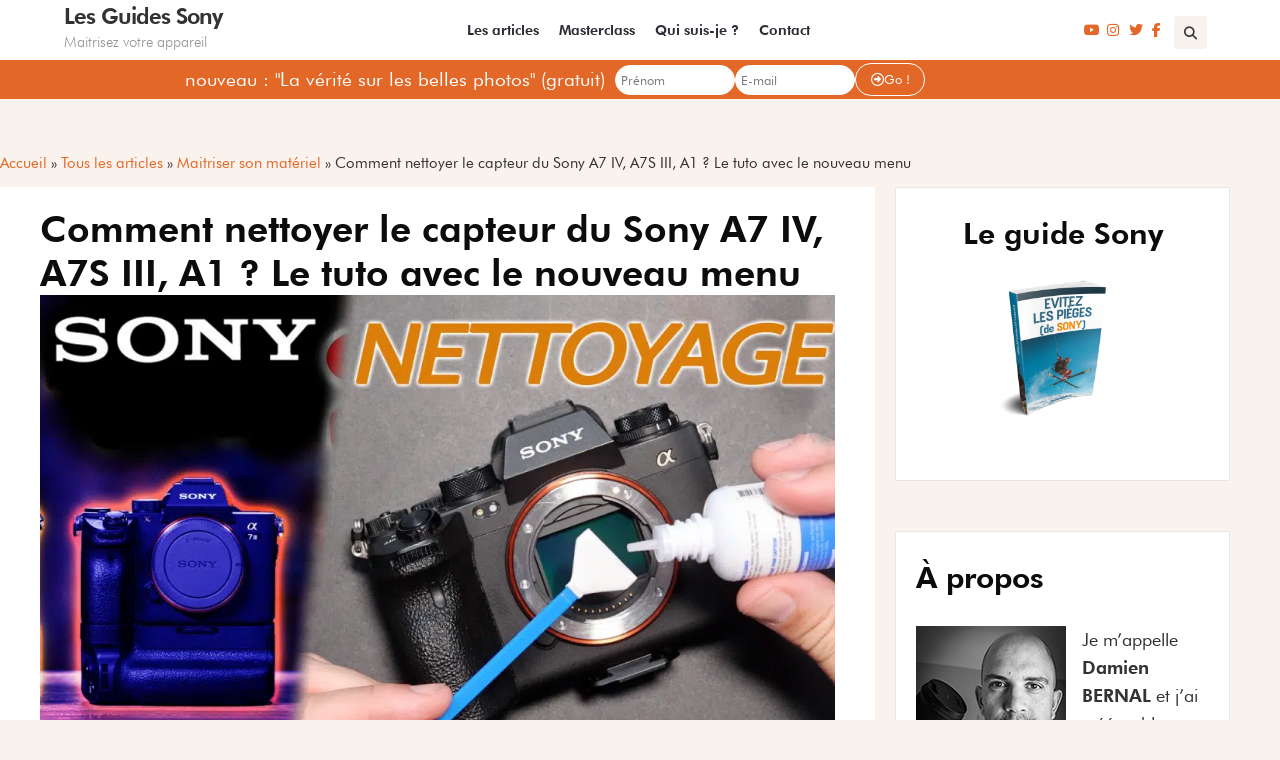

--- FILE ---
content_type: text/html; charset=UTF-8
request_url: https://les-guides-sony.com/nettoyer-capteur-sony-a7-iv/
body_size: 39783
content:
<!doctype html>
<html lang="fr-FR">
<head><meta charset="UTF-8"><script>if(navigator.userAgent.match(/MSIE|Internet Explorer/i)||navigator.userAgent.match(/Trident\/7\..*?rv:11/i)){var href=document.location.href;if(!href.match(/[?&]nowprocket/)){if(href.indexOf("?")==-1){if(href.indexOf("#")==-1){document.location.href=href+"?nowprocket=1"}else{document.location.href=href.replace("#","?nowprocket=1#")}}else{if(href.indexOf("#")==-1){document.location.href=href+"&nowprocket=1"}else{document.location.href=href.replace("#","&nowprocket=1#")}}}}</script><script>(()=>{class RocketLazyLoadScripts{constructor(){this.v="2.0.3",this.userEvents=["keydown","keyup","mousedown","mouseup","mousemove","mouseover","mouseenter","mouseout","mouseleave","touchmove","touchstart","touchend","touchcancel","wheel","click","dblclick","input","visibilitychange"],this.attributeEvents=["onblur","onclick","oncontextmenu","ondblclick","onfocus","onmousedown","onmouseenter","onmouseleave","onmousemove","onmouseout","onmouseover","onmouseup","onmousewheel","onscroll","onsubmit"]}async t(){this.i(),this.o(),/iP(ad|hone)/.test(navigator.userAgent)&&this.h(),this.u(),this.l(this),this.m(),this.k(this),this.p(this),this._(),await Promise.all([this.R(),this.L()]),this.lastBreath=Date.now(),this.S(this),this.P(),this.D(),this.O(),this.M(),await this.C(this.delayedScripts.normal),await this.C(this.delayedScripts.defer),await this.C(this.delayedScripts.async),this.F("domReady"),await this.T(),await this.j(),await this.I(),this.F("windowLoad"),await this.A(),window.dispatchEvent(new Event("rocket-allScriptsLoaded")),this.everythingLoaded=!0,this.lastTouchEnd&&await new Promise((t=>setTimeout(t,500-Date.now()+this.lastTouchEnd))),this.H(),this.F("all"),this.U(),this.W()}i(){this.CSPIssue=sessionStorage.getItem("rocketCSPIssue"),document.addEventListener("securitypolicyviolation",(t=>{this.CSPIssue||"script-src-elem"!==t.violatedDirective||"data"!==t.blockedURI||(this.CSPIssue=!0,sessionStorage.setItem("rocketCSPIssue",!0))}),{isRocket:!0})}o(){window.addEventListener("pageshow",(t=>{this.persisted=t.persisted,this.realWindowLoadedFired=!0}),{isRocket:!0}),window.addEventListener("pagehide",(()=>{this.onFirstUserAction=null}),{isRocket:!0})}h(){let t;function e(e){t=e}window.addEventListener("touchstart",e,{isRocket:!0}),window.addEventListener("touchend",(function i(o){Math.abs(o.changedTouches[0].pageX-t.changedTouches[0].pageX)<10&&Math.abs(o.changedTouches[0].pageY-t.changedTouches[0].pageY)<10&&o.timeStamp-t.timeStamp<200&&(o.target.dispatchEvent(new PointerEvent("click",{target:o.target,bubbles:!0,cancelable:!0,detail:1})),event.preventDefault(),window.removeEventListener("touchstart",e,{isRocket:!0}),window.removeEventListener("touchend",i,{isRocket:!0}))}),{isRocket:!0})}q(t){this.userActionTriggered||("mousemove"!==t.type||this.firstMousemoveIgnored?"keyup"===t.type||"mouseover"===t.type||"mouseout"===t.type||(this.userActionTriggered=!0,this.onFirstUserAction&&this.onFirstUserAction()):this.firstMousemoveIgnored=!0),"click"===t.type&&t.preventDefault(),this.savedUserEvents.length>0&&(t.stopPropagation(),t.stopImmediatePropagation()),"touchstart"===this.lastEvent&&"touchend"===t.type&&(this.lastTouchEnd=Date.now()),"click"===t.type&&(this.lastTouchEnd=0),this.lastEvent=t.type,this.savedUserEvents.push(t)}u(){this.savedUserEvents=[],this.userEventHandler=this.q.bind(this),this.userEvents.forEach((t=>window.addEventListener(t,this.userEventHandler,{passive:!1,isRocket:!0})))}U(){this.userEvents.forEach((t=>window.removeEventListener(t,this.userEventHandler,{passive:!1,isRocket:!0}))),this.savedUserEvents.forEach((t=>{t.target.dispatchEvent(new window[t.constructor.name](t.type,t))}))}m(){this.eventsMutationObserver=new MutationObserver((t=>{const e="return false";for(const i of t){if("attributes"===i.type){const t=i.target.getAttribute(i.attributeName);t&&t!==e&&(i.target.setAttribute("data-rocket-"+i.attributeName,t),i.target["rocket"+i.attributeName]=new Function("event",t),i.target.setAttribute(i.attributeName,e))}"childList"===i.type&&i.addedNodes.forEach((t=>{if(t.nodeType===Node.ELEMENT_NODE)for(const i of t.attributes)this.attributeEvents.includes(i.name)&&i.value&&""!==i.value&&(t.setAttribute("data-rocket-"+i.name,i.value),t["rocket"+i.name]=new Function("event",i.value),t.setAttribute(i.name,e))}))}})),this.eventsMutationObserver.observe(document,{subtree:!0,childList:!0,attributeFilter:this.attributeEvents})}H(){this.eventsMutationObserver.disconnect(),this.attributeEvents.forEach((t=>{document.querySelectorAll("[data-rocket-"+t+"]").forEach((e=>{e.setAttribute(t,e.getAttribute("data-rocket-"+t)),e.removeAttribute("data-rocket-"+t)}))}))}k(t){Object.defineProperty(HTMLElement.prototype,"onclick",{get(){return this.rocketonclick||null},set(e){this.rocketonclick=e,this.setAttribute(t.everythingLoaded?"onclick":"data-rocket-onclick","this.rocketonclick(event)")}})}S(t){function e(e,i){let o=e[i];e[i]=null,Object.defineProperty(e,i,{get:()=>o,set(s){t.everythingLoaded?o=s:e["rocket"+i]=o=s}})}e(document,"onreadystatechange"),e(window,"onload"),e(window,"onpageshow");try{Object.defineProperty(document,"readyState",{get:()=>t.rocketReadyState,set(e){t.rocketReadyState=e},configurable:!0}),document.readyState="loading"}catch(t){console.log("WPRocket DJE readyState conflict, bypassing")}}l(t){this.originalAddEventListener=EventTarget.prototype.addEventListener,this.originalRemoveEventListener=EventTarget.prototype.removeEventListener,this.savedEventListeners=[],EventTarget.prototype.addEventListener=function(e,i,o){o&&o.isRocket||!t.B(e,this)&&!t.userEvents.includes(e)||t.B(e,this)&&!t.userActionTriggered||e.startsWith("rocket-")||t.everythingLoaded?t.originalAddEventListener.call(this,e,i,o):t.savedEventListeners.push({target:this,remove:!1,type:e,func:i,options:o})},EventTarget.prototype.removeEventListener=function(e,i,o){o&&o.isRocket||!t.B(e,this)&&!t.userEvents.includes(e)||t.B(e,this)&&!t.userActionTriggered||e.startsWith("rocket-")||t.everythingLoaded?t.originalRemoveEventListener.call(this,e,i,o):t.savedEventListeners.push({target:this,remove:!0,type:e,func:i,options:o})}}F(t){"all"===t&&(EventTarget.prototype.addEventListener=this.originalAddEventListener,EventTarget.prototype.removeEventListener=this.originalRemoveEventListener),this.savedEventListeners=this.savedEventListeners.filter((e=>{let i=e.type,o=e.target||window;return"domReady"===t&&"DOMContentLoaded"!==i&&"readystatechange"!==i||("windowLoad"===t&&"load"!==i&&"readystatechange"!==i&&"pageshow"!==i||(this.B(i,o)&&(i="rocket-"+i),e.remove?o.removeEventListener(i,e.func,e.options):o.addEventListener(i,e.func,e.options),!1))}))}p(t){let e;function i(e){return t.everythingLoaded?e:e.split(" ").map((t=>"load"===t||t.startsWith("load.")?"rocket-jquery-load":t)).join(" ")}function o(o){function s(e){const s=o.fn[e];o.fn[e]=o.fn.init.prototype[e]=function(){return this[0]===window&&t.userActionTriggered&&("string"==typeof arguments[0]||arguments[0]instanceof String?arguments[0]=i(arguments[0]):"object"==typeof arguments[0]&&Object.keys(arguments[0]).forEach((t=>{const e=arguments[0][t];delete arguments[0][t],arguments[0][i(t)]=e}))),s.apply(this,arguments),this}}if(o&&o.fn&&!t.allJQueries.includes(o)){const e={DOMContentLoaded:[],"rocket-DOMContentLoaded":[]};for(const t in e)document.addEventListener(t,(()=>{e[t].forEach((t=>t()))}),{isRocket:!0});o.fn.ready=o.fn.init.prototype.ready=function(i){function s(){parseInt(o.fn.jquery)>2?setTimeout((()=>i.bind(document)(o))):i.bind(document)(o)}return t.realDomReadyFired?!t.userActionTriggered||t.fauxDomReadyFired?s():e["rocket-DOMContentLoaded"].push(s):e.DOMContentLoaded.push(s),o([])},s("on"),s("one"),s("off"),t.allJQueries.push(o)}e=o}t.allJQueries=[],o(window.jQuery),Object.defineProperty(window,"jQuery",{get:()=>e,set(t){o(t)}})}P(){const t=new Map;document.write=document.writeln=function(e){const i=document.currentScript,o=document.createRange(),s=i.parentElement;let n=t.get(i);void 0===n&&(n=i.nextSibling,t.set(i,n));const c=document.createDocumentFragment();o.setStart(c,0),c.appendChild(o.createContextualFragment(e)),s.insertBefore(c,n)}}async R(){return new Promise((t=>{this.userActionTriggered?t():this.onFirstUserAction=t}))}async L(){return new Promise((t=>{document.addEventListener("DOMContentLoaded",(()=>{this.realDomReadyFired=!0,t()}),{isRocket:!0})}))}async I(){return this.realWindowLoadedFired?Promise.resolve():new Promise((t=>{window.addEventListener("load",t,{isRocket:!0})}))}M(){this.pendingScripts=[];this.scriptsMutationObserver=new MutationObserver((t=>{for(const e of t)e.addedNodes.forEach((t=>{"SCRIPT"!==t.tagName||t.noModule||t.isWPRocket||this.pendingScripts.push({script:t,promise:new Promise((e=>{const i=()=>{const i=this.pendingScripts.findIndex((e=>e.script===t));i>=0&&this.pendingScripts.splice(i,1),e()};t.addEventListener("load",i,{isRocket:!0}),t.addEventListener("error",i,{isRocket:!0}),setTimeout(i,1e3)}))})}))})),this.scriptsMutationObserver.observe(document,{childList:!0,subtree:!0})}async j(){await this.J(),this.pendingScripts.length?(await this.pendingScripts[0].promise,await this.j()):this.scriptsMutationObserver.disconnect()}D(){this.delayedScripts={normal:[],async:[],defer:[]},document.querySelectorAll("script[type$=rocketlazyloadscript]").forEach((t=>{t.hasAttribute("data-rocket-src")?t.hasAttribute("async")&&!1!==t.async?this.delayedScripts.async.push(t):t.hasAttribute("defer")&&!1!==t.defer||"module"===t.getAttribute("data-rocket-type")?this.delayedScripts.defer.push(t):this.delayedScripts.normal.push(t):this.delayedScripts.normal.push(t)}))}async _(){await this.L();let t=[];document.querySelectorAll("script[type$=rocketlazyloadscript][data-rocket-src]").forEach((e=>{let i=e.getAttribute("data-rocket-src");if(i&&!i.startsWith("data:")){i.startsWith("//")&&(i=location.protocol+i);try{const o=new URL(i).origin;o!==location.origin&&t.push({src:o,crossOrigin:e.crossOrigin||"module"===e.getAttribute("data-rocket-type")})}catch(t){}}})),t=[...new Map(t.map((t=>[JSON.stringify(t),t]))).values()],this.N(t,"preconnect")}async $(t){if(await this.G(),!0!==t.noModule||!("noModule"in HTMLScriptElement.prototype))return new Promise((e=>{let i;function o(){(i||t).setAttribute("data-rocket-status","executed"),e()}try{if(navigator.userAgent.includes("Firefox/")||""===navigator.vendor||this.CSPIssue)i=document.createElement("script"),[...t.attributes].forEach((t=>{let e=t.nodeName;"type"!==e&&("data-rocket-type"===e&&(e="type"),"data-rocket-src"===e&&(e="src"),i.setAttribute(e,t.nodeValue))})),t.text&&(i.text=t.text),t.nonce&&(i.nonce=t.nonce),i.hasAttribute("src")?(i.addEventListener("load",o,{isRocket:!0}),i.addEventListener("error",(()=>{i.setAttribute("data-rocket-status","failed-network"),e()}),{isRocket:!0}),setTimeout((()=>{i.isConnected||e()}),1)):(i.text=t.text,o()),i.isWPRocket=!0,t.parentNode.replaceChild(i,t);else{const i=t.getAttribute("data-rocket-type"),s=t.getAttribute("data-rocket-src");i?(t.type=i,t.removeAttribute("data-rocket-type")):t.removeAttribute("type"),t.addEventListener("load",o,{isRocket:!0}),t.addEventListener("error",(i=>{this.CSPIssue&&i.target.src.startsWith("data:")?(console.log("WPRocket: CSP fallback activated"),t.removeAttribute("src"),this.$(t).then(e)):(t.setAttribute("data-rocket-status","failed-network"),e())}),{isRocket:!0}),s?(t.fetchPriority="high",t.removeAttribute("data-rocket-src"),t.src=s):t.src="data:text/javascript;base64,"+window.btoa(unescape(encodeURIComponent(t.text)))}}catch(i){t.setAttribute("data-rocket-status","failed-transform"),e()}}));t.setAttribute("data-rocket-status","skipped")}async C(t){const e=t.shift();return e?(e.isConnected&&await this.$(e),this.C(t)):Promise.resolve()}O(){this.N([...this.delayedScripts.normal,...this.delayedScripts.defer,...this.delayedScripts.async],"preload")}N(t,e){this.trash=this.trash||[];let i=!0;var o=document.createDocumentFragment();t.forEach((t=>{const s=t.getAttribute&&t.getAttribute("data-rocket-src")||t.src;if(s&&!s.startsWith("data:")){const n=document.createElement("link");n.href=s,n.rel=e,"preconnect"!==e&&(n.as="script",n.fetchPriority=i?"high":"low"),t.getAttribute&&"module"===t.getAttribute("data-rocket-type")&&(n.crossOrigin=!0),t.crossOrigin&&(n.crossOrigin=t.crossOrigin),t.integrity&&(n.integrity=t.integrity),t.nonce&&(n.nonce=t.nonce),o.appendChild(n),this.trash.push(n),i=!1}})),document.head.appendChild(o)}W(){this.trash.forEach((t=>t.remove()))}async T(){try{document.readyState="interactive"}catch(t){}this.fauxDomReadyFired=!0;try{await this.G(),document.dispatchEvent(new Event("rocket-readystatechange")),await this.G(),document.rocketonreadystatechange&&document.rocketonreadystatechange(),await this.G(),document.dispatchEvent(new Event("rocket-DOMContentLoaded")),await this.G(),window.dispatchEvent(new Event("rocket-DOMContentLoaded"))}catch(t){console.error(t)}}async A(){try{document.readyState="complete"}catch(t){}try{await this.G(),document.dispatchEvent(new Event("rocket-readystatechange")),await this.G(),document.rocketonreadystatechange&&document.rocketonreadystatechange(),await this.G(),window.dispatchEvent(new Event("rocket-load")),await this.G(),window.rocketonload&&window.rocketonload(),await this.G(),this.allJQueries.forEach((t=>t(window).trigger("rocket-jquery-load"))),await this.G();const t=new Event("rocket-pageshow");t.persisted=this.persisted,window.dispatchEvent(t),await this.G(),window.rocketonpageshow&&window.rocketonpageshow({persisted:this.persisted})}catch(t){console.error(t)}}async G(){Date.now()-this.lastBreath>45&&(await this.J(),this.lastBreath=Date.now())}async J(){return document.hidden?new Promise((t=>setTimeout(t))):new Promise((t=>requestAnimationFrame(t)))}B(t,e){return e===document&&"readystatechange"===t||(e===document&&"DOMContentLoaded"===t||(e===window&&"DOMContentLoaded"===t||(e===window&&"load"===t||e===window&&"pageshow"===t)))}static run(){(new RocketLazyLoadScripts).t()}}RocketLazyLoadScripts.run()})();</script>
	
	<meta name="viewport" content="width=device-width, initial-scale=1">
	<link rel="profile" href="https://gmpg.org/xfn/11">
	<link rel="dns-prefetch" href="//tracker.wpserveur.net"><meta name='robots' content='index, follow, max-image-preview:large, max-snippet:-1, max-video-preview:-1' />

	<!-- This site is optimized with the Yoast SEO plugin v26.8 - https://yoast.com/product/yoast-seo-wordpress/ -->
	<title>Comment nettoyer le capteur du Sony A7 IV, A7S III, A1 ? Le tuto avec le nouveau menu</title>
<link crossorigin data-rocket-preconnect href="https://1746lesguidessony-1278.kxcdn.com" rel="preconnect">
<link crossorigin data-rocket-preconnect href="https://www.youtube.com" rel="preconnect"><link rel="preload" data-rocket-preload as="image" imagesrcset="https://1746lesguidessony-1278.kxcdn.com/wp-content/uploads/2022/04/cleanSensor-A7IV-1024x576.png.webp 1024w, https://1746lesguidessony-1278.kxcdn.com/wp-content/uploads/2022/04/cleanSensor-A7IV-300x169.png.webp 300w, https://1746lesguidessony-1278.kxcdn.com/wp-content/uploads/2022/04/cleanSensor-A7IV-768x432.png.webp 768w, https://1746lesguidessony-1278.kxcdn.com/wp-content/uploads/2022/04/cleanSensor-A7IV.png.webp 1280w" imagesizes="(max-width: 800px) 100vw, 800px" fetchpriority="high">
	<meta name="description" content="Vous n’osez pas nettoyer le capteur de votre hybride Sony ? Voici le tuto en 7 étapes pour retrouver un capteur flambant neuf !" />
	<link rel="canonical" href="https://les-guides-sony.com/nettoyer-capteur-sony-a7-iv/" />
	<meta property="og:locale" content="fr_FR" />
	<meta property="og:type" content="article" />
	<meta property="og:title" content="Comment nettoyer le capteur du Sony A7 IV, A7S III, A1 ? Le tuto avec le nouveau menu" />
	<meta property="og:description" content="Vous n’osez pas nettoyer le capteur de votre hybride Sony ? Voici le tuto en 7 étapes pour retrouver un capteur flambant neuf !" />
	<meta property="og:url" content="https://les-guides-sony.com/nettoyer-capteur-sony-a7-iv/" />
	<meta property="og:site_name" content="Les Guides Sony" />
	<meta property="article:published_time" content="2022-04-25T05:34:05+00:00" />
	<meta property="article:modified_time" content="2022-05-04T10:59:34+00:00" />
	<meta property="og:image" content="https://1746lesguidessony-1278.kxcdn.com/wp-content/uploads/2022/04/cleanSensor-A7IV.png" />
	<meta property="og:image:width" content="1280" />
	<meta property="og:image:height" content="720" />
	<meta property="og:image:type" content="image/png" />
	<meta name="author" content="Damien" />
	<meta name="twitter:card" content="summary_large_image" />
	<meta name="twitter:label1" content="Écrit par" />
	<meta name="twitter:data1" content="Damien" />
	<meta name="twitter:label2" content="Durée de lecture estimée" />
	<meta name="twitter:data2" content="6 minutes" />
	<script type="application/ld+json" class="yoast-schema-graph">{"@context":"https://schema.org","@graph":[{"@type":"Article","@id":"https://les-guides-sony.com/nettoyer-capteur-sony-a7-iv/#article","isPartOf":{"@id":"https://les-guides-sony.com/nettoyer-capteur-sony-a7-iv/"},"author":{"name":"Damien","@id":"https://les-guides-sony.com/#/schema/person/b2464a981313f2c56d43e71edf878ebc"},"headline":"Comment nettoyer le capteur du Sony A7 IV, A7S III, A1 ? Le tuto avec le nouveau menu","datePublished":"2022-04-25T05:34:05+00:00","dateModified":"2022-05-04T10:59:34+00:00","mainEntityOfPage":{"@id":"https://les-guides-sony.com/nettoyer-capteur-sony-a7-iv/"},"wordCount":937,"commentCount":0,"publisher":{"@id":"https://les-guides-sony.com/#organization"},"image":{"@id":"https://les-guides-sony.com/nettoyer-capteur-sony-a7-iv/#primaryimage"},"thumbnailUrl":"https://1746lesguidessony-1278.kxcdn.com/wp-content/uploads/2022/04/cleanSensor-A7IV.png","articleSection":["Maitriser son matériel","Tuto"],"inLanguage":"fr-FR","potentialAction":[{"@type":"CommentAction","name":"Comment","target":["https://les-guides-sony.com/nettoyer-capteur-sony-a7-iv/#respond"]}]},{"@type":"WebPage","@id":"https://les-guides-sony.com/nettoyer-capteur-sony-a7-iv/","url":"https://les-guides-sony.com/nettoyer-capteur-sony-a7-iv/","name":"Comment nettoyer le capteur du Sony A7 IV, A7S III, A1 ? Le tuto avec le nouveau menu","isPartOf":{"@id":"https://les-guides-sony.com/#website"},"primaryImageOfPage":{"@id":"https://les-guides-sony.com/nettoyer-capteur-sony-a7-iv/#primaryimage"},"image":{"@id":"https://les-guides-sony.com/nettoyer-capteur-sony-a7-iv/#primaryimage"},"thumbnailUrl":"https://1746lesguidessony-1278.kxcdn.com/wp-content/uploads/2022/04/cleanSensor-A7IV.png","datePublished":"2022-04-25T05:34:05+00:00","dateModified":"2022-05-04T10:59:34+00:00","description":"Vous n’osez pas nettoyer le capteur de votre hybride Sony ? Voici le tuto en 7 étapes pour retrouver un capteur flambant neuf !","breadcrumb":{"@id":"https://les-guides-sony.com/nettoyer-capteur-sony-a7-iv/#breadcrumb"},"inLanguage":"fr-FR","potentialAction":[{"@type":"ReadAction","target":["https://les-guides-sony.com/nettoyer-capteur-sony-a7-iv/"]}]},{"@type":"ImageObject","inLanguage":"fr-FR","@id":"https://les-guides-sony.com/nettoyer-capteur-sony-a7-iv/#primaryimage","url":"https://1746lesguidessony-1278.kxcdn.com/wp-content/uploads/2022/04/cleanSensor-A7IV.png","contentUrl":"https://1746lesguidessony-1278.kxcdn.com/wp-content/uploads/2022/04/cleanSensor-A7IV.png","width":1280,"height":720,"caption":"nettoyage capteur"},{"@type":"BreadcrumbList","@id":"https://les-guides-sony.com/nettoyer-capteur-sony-a7-iv/#breadcrumb","itemListElement":[{"@type":"ListItem","position":1,"name":"Accueil","item":"https://les-guides-sony.com/"},{"@type":"ListItem","position":2,"name":"Tous les articles","item":"https://les-guides-sony.com/tous-les-articles/"},{"@type":"ListItem","position":3,"name":"Maitriser son matériel","item":"https://les-guides-sony.com/category/maitriser-son-materiel/"},{"@type":"ListItem","position":4,"name":"Comment nettoyer le capteur du Sony A7 IV, A7S III, A1 ? Le tuto avec le nouveau menu"}]},{"@type":"WebSite","@id":"https://les-guides-sony.com/#website","url":"https://les-guides-sony.com/","name":"Les Guides Sony","description":"Actus et tutos pour maitriser votre Sony","publisher":{"@id":"https://les-guides-sony.com/#organization"},"potentialAction":[{"@type":"SearchAction","target":{"@type":"EntryPoint","urlTemplate":"https://les-guides-sony.com/?s={search_term_string}"},"query-input":{"@type":"PropertyValueSpecification","valueRequired":true,"valueName":"search_term_string"}}],"inLanguage":"fr-FR"},{"@type":"Organization","@id":"https://les-guides-sony.com/#organization","name":"Les Guides Sony","url":"https://les-guides-sony.com/","logo":{"@type":"ImageObject","inLanguage":"fr-FR","@id":"https://les-guides-sony.com/#/schema/logo/image/","url":"https://1746lesguidessony-1278.kxcdn.com/wp-content/uploads/2022/02/Logo-Sony.png","contentUrl":"https://1746lesguidessony-1278.kxcdn.com/wp-content/uploads/2022/02/Logo-Sony.png","width":442,"height":175,"caption":"Les Guides Sony"},"image":{"@id":"https://les-guides-sony.com/#/schema/logo/image/"}},{"@type":"Person","@id":"https://les-guides-sony.com/#/schema/person/b2464a981313f2c56d43e71edf878ebc","name":"Damien","image":{"@type":"ImageObject","inLanguage":"fr-FR","@id":"https://les-guides-sony.com/#/schema/person/image/","url":"https://secure.gravatar.com/avatar/ec082bb0a640cc04b85d7bb5ded5bcb912cd5d3126750bb876da09ef41b8a63a?s=96&d=mm&r=g","contentUrl":"https://secure.gravatar.com/avatar/ec082bb0a640cc04b85d7bb5ded5bcb912cd5d3126750bb876da09ef41b8a63a?s=96&d=mm&r=g","caption":"Damien"},"description":"Je m’appelle Damien BERNAL et j’ai créé ce blog pour partager ma passion avec vous. Sony avec sa gamme Alpha a créé un univers très riche et nous allons l’explorer ensemble. Les articles sont la pour répondre à vos questions.","url":"https://les-guides-sony.com/author/damienbern/"}]}</script>
	<!-- / Yoast SEO plugin. -->


<script type="rocketlazyloadscript" data-rocket-type='application/javascript'  id='pys-version-script'>console.log('PixelYourSite Free version 11.1.5.2');</script>
<link rel='dns-prefetch' href='//a.omappapi.com' />
<link rel='dns-prefetch' href='//www.googletagmanager.com' />

<link rel="alternate" type="application/rss+xml" title="Les Guides Sony &raquo; Flux" href="https://les-guides-sony.com/feed/" />
<link rel="alternate" type="application/rss+xml" title="Les Guides Sony &raquo; Flux des commentaires" href="https://les-guides-sony.com/comments/feed/" />
<link rel="alternate" title="oEmbed (JSON)" type="application/json+oembed" href="https://les-guides-sony.com/wp-json/oembed/1.0/embed?url=https%3A%2F%2Fles-guides-sony.com%2Fnettoyer-capteur-sony-a7-iv%2F" />
<link rel="alternate" title="oEmbed (XML)" type="text/xml+oembed" href="https://les-guides-sony.com/wp-json/oembed/1.0/embed?url=https%3A%2F%2Fles-guides-sony.com%2Fnettoyer-capteur-sony-a7-iv%2F&#038;format=xml" />
<style id='wp-img-auto-sizes-contain-inline-css'>
img:is([sizes=auto i],[sizes^="auto," i]){contain-intrinsic-size:3000px 1500px}
/*# sourceURL=wp-img-auto-sizes-contain-inline-css */
</style>
<link rel='stylesheet' id='wp-block-library-css' href='https://les-guides-sony.com/wp-includes/css/dist/block-library/style.min.css' media='all' />
<style id='global-styles-inline-css'>
:root{--wp--preset--aspect-ratio--square: 1;--wp--preset--aspect-ratio--4-3: 4/3;--wp--preset--aspect-ratio--3-4: 3/4;--wp--preset--aspect-ratio--3-2: 3/2;--wp--preset--aspect-ratio--2-3: 2/3;--wp--preset--aspect-ratio--16-9: 16/9;--wp--preset--aspect-ratio--9-16: 9/16;--wp--preset--color--black: #000000;--wp--preset--color--cyan-bluish-gray: #abb8c3;--wp--preset--color--white: #ffffff;--wp--preset--color--pale-pink: #f78da7;--wp--preset--color--vivid-red: #cf2e2e;--wp--preset--color--luminous-vivid-orange: #ff6900;--wp--preset--color--luminous-vivid-amber: #fcb900;--wp--preset--color--light-green-cyan: #7bdcb5;--wp--preset--color--vivid-green-cyan: #00d084;--wp--preset--color--pale-cyan-blue: #8ed1fc;--wp--preset--color--vivid-cyan-blue: #0693e3;--wp--preset--color--vivid-purple: #9b51e0;--wp--preset--gradient--vivid-cyan-blue-to-vivid-purple: linear-gradient(135deg,rgb(6,147,227) 0%,rgb(155,81,224) 100%);--wp--preset--gradient--light-green-cyan-to-vivid-green-cyan: linear-gradient(135deg,rgb(122,220,180) 0%,rgb(0,208,130) 100%);--wp--preset--gradient--luminous-vivid-amber-to-luminous-vivid-orange: linear-gradient(135deg,rgb(252,185,0) 0%,rgb(255,105,0) 100%);--wp--preset--gradient--luminous-vivid-orange-to-vivid-red: linear-gradient(135deg,rgb(255,105,0) 0%,rgb(207,46,46) 100%);--wp--preset--gradient--very-light-gray-to-cyan-bluish-gray: linear-gradient(135deg,rgb(238,238,238) 0%,rgb(169,184,195) 100%);--wp--preset--gradient--cool-to-warm-spectrum: linear-gradient(135deg,rgb(74,234,220) 0%,rgb(151,120,209) 20%,rgb(207,42,186) 40%,rgb(238,44,130) 60%,rgb(251,105,98) 80%,rgb(254,248,76) 100%);--wp--preset--gradient--blush-light-purple: linear-gradient(135deg,rgb(255,206,236) 0%,rgb(152,150,240) 100%);--wp--preset--gradient--blush-bordeaux: linear-gradient(135deg,rgb(254,205,165) 0%,rgb(254,45,45) 50%,rgb(107,0,62) 100%);--wp--preset--gradient--luminous-dusk: linear-gradient(135deg,rgb(255,203,112) 0%,rgb(199,81,192) 50%,rgb(65,88,208) 100%);--wp--preset--gradient--pale-ocean: linear-gradient(135deg,rgb(255,245,203) 0%,rgb(182,227,212) 50%,rgb(51,167,181) 100%);--wp--preset--gradient--electric-grass: linear-gradient(135deg,rgb(202,248,128) 0%,rgb(113,206,126) 100%);--wp--preset--gradient--midnight: linear-gradient(135deg,rgb(2,3,129) 0%,rgb(40,116,252) 100%);--wp--preset--font-size--small: 13px;--wp--preset--font-size--medium: 20px;--wp--preset--font-size--large: 36px;--wp--preset--font-size--x-large: 42px;--wp--preset--spacing--20: 0.44rem;--wp--preset--spacing--30: 0.67rem;--wp--preset--spacing--40: 1rem;--wp--preset--spacing--50: 1.5rem;--wp--preset--spacing--60: 2.25rem;--wp--preset--spacing--70: 3.38rem;--wp--preset--spacing--80: 5.06rem;--wp--preset--shadow--natural: 6px 6px 9px rgba(0, 0, 0, 0.2);--wp--preset--shadow--deep: 12px 12px 50px rgba(0, 0, 0, 0.4);--wp--preset--shadow--sharp: 6px 6px 0px rgba(0, 0, 0, 0.2);--wp--preset--shadow--outlined: 6px 6px 0px -3px rgb(255, 255, 255), 6px 6px rgb(0, 0, 0);--wp--preset--shadow--crisp: 6px 6px 0px rgb(0, 0, 0);}:root { --wp--style--global--content-size: 800px;--wp--style--global--wide-size: 1200px; }:where(body) { margin: 0; }.wp-site-blocks > .alignleft { float: left; margin-right: 2em; }.wp-site-blocks > .alignright { float: right; margin-left: 2em; }.wp-site-blocks > .aligncenter { justify-content: center; margin-left: auto; margin-right: auto; }:where(.wp-site-blocks) > * { margin-block-start: 24px; margin-block-end: 0; }:where(.wp-site-blocks) > :first-child { margin-block-start: 0; }:where(.wp-site-blocks) > :last-child { margin-block-end: 0; }:root { --wp--style--block-gap: 24px; }:root :where(.is-layout-flow) > :first-child{margin-block-start: 0;}:root :where(.is-layout-flow) > :last-child{margin-block-end: 0;}:root :where(.is-layout-flow) > *{margin-block-start: 24px;margin-block-end: 0;}:root :where(.is-layout-constrained) > :first-child{margin-block-start: 0;}:root :where(.is-layout-constrained) > :last-child{margin-block-end: 0;}:root :where(.is-layout-constrained) > *{margin-block-start: 24px;margin-block-end: 0;}:root :where(.is-layout-flex){gap: 24px;}:root :where(.is-layout-grid){gap: 24px;}.is-layout-flow > .alignleft{float: left;margin-inline-start: 0;margin-inline-end: 2em;}.is-layout-flow > .alignright{float: right;margin-inline-start: 2em;margin-inline-end: 0;}.is-layout-flow > .aligncenter{margin-left: auto !important;margin-right: auto !important;}.is-layout-constrained > .alignleft{float: left;margin-inline-start: 0;margin-inline-end: 2em;}.is-layout-constrained > .alignright{float: right;margin-inline-start: 2em;margin-inline-end: 0;}.is-layout-constrained > .aligncenter{margin-left: auto !important;margin-right: auto !important;}.is-layout-constrained > :where(:not(.alignleft):not(.alignright):not(.alignfull)){max-width: var(--wp--style--global--content-size);margin-left: auto !important;margin-right: auto !important;}.is-layout-constrained > .alignwide{max-width: var(--wp--style--global--wide-size);}body .is-layout-flex{display: flex;}.is-layout-flex{flex-wrap: wrap;align-items: center;}.is-layout-flex > :is(*, div){margin: 0;}body .is-layout-grid{display: grid;}.is-layout-grid > :is(*, div){margin: 0;}body{padding-top: 0px;padding-right: 0px;padding-bottom: 0px;padding-left: 0px;}a:where(:not(.wp-element-button)){text-decoration: underline;}:root :where(.wp-element-button, .wp-block-button__link){background-color: #32373c;border-width: 0;color: #fff;font-family: inherit;font-size: inherit;font-style: inherit;font-weight: inherit;letter-spacing: inherit;line-height: inherit;padding-top: calc(0.667em + 2px);padding-right: calc(1.333em + 2px);padding-bottom: calc(0.667em + 2px);padding-left: calc(1.333em + 2px);text-decoration: none;text-transform: inherit;}.has-black-color{color: var(--wp--preset--color--black) !important;}.has-cyan-bluish-gray-color{color: var(--wp--preset--color--cyan-bluish-gray) !important;}.has-white-color{color: var(--wp--preset--color--white) !important;}.has-pale-pink-color{color: var(--wp--preset--color--pale-pink) !important;}.has-vivid-red-color{color: var(--wp--preset--color--vivid-red) !important;}.has-luminous-vivid-orange-color{color: var(--wp--preset--color--luminous-vivid-orange) !important;}.has-luminous-vivid-amber-color{color: var(--wp--preset--color--luminous-vivid-amber) !important;}.has-light-green-cyan-color{color: var(--wp--preset--color--light-green-cyan) !important;}.has-vivid-green-cyan-color{color: var(--wp--preset--color--vivid-green-cyan) !important;}.has-pale-cyan-blue-color{color: var(--wp--preset--color--pale-cyan-blue) !important;}.has-vivid-cyan-blue-color{color: var(--wp--preset--color--vivid-cyan-blue) !important;}.has-vivid-purple-color{color: var(--wp--preset--color--vivid-purple) !important;}.has-black-background-color{background-color: var(--wp--preset--color--black) !important;}.has-cyan-bluish-gray-background-color{background-color: var(--wp--preset--color--cyan-bluish-gray) !important;}.has-white-background-color{background-color: var(--wp--preset--color--white) !important;}.has-pale-pink-background-color{background-color: var(--wp--preset--color--pale-pink) !important;}.has-vivid-red-background-color{background-color: var(--wp--preset--color--vivid-red) !important;}.has-luminous-vivid-orange-background-color{background-color: var(--wp--preset--color--luminous-vivid-orange) !important;}.has-luminous-vivid-amber-background-color{background-color: var(--wp--preset--color--luminous-vivid-amber) !important;}.has-light-green-cyan-background-color{background-color: var(--wp--preset--color--light-green-cyan) !important;}.has-vivid-green-cyan-background-color{background-color: var(--wp--preset--color--vivid-green-cyan) !important;}.has-pale-cyan-blue-background-color{background-color: var(--wp--preset--color--pale-cyan-blue) !important;}.has-vivid-cyan-blue-background-color{background-color: var(--wp--preset--color--vivid-cyan-blue) !important;}.has-vivid-purple-background-color{background-color: var(--wp--preset--color--vivid-purple) !important;}.has-black-border-color{border-color: var(--wp--preset--color--black) !important;}.has-cyan-bluish-gray-border-color{border-color: var(--wp--preset--color--cyan-bluish-gray) !important;}.has-white-border-color{border-color: var(--wp--preset--color--white) !important;}.has-pale-pink-border-color{border-color: var(--wp--preset--color--pale-pink) !important;}.has-vivid-red-border-color{border-color: var(--wp--preset--color--vivid-red) !important;}.has-luminous-vivid-orange-border-color{border-color: var(--wp--preset--color--luminous-vivid-orange) !important;}.has-luminous-vivid-amber-border-color{border-color: var(--wp--preset--color--luminous-vivid-amber) !important;}.has-light-green-cyan-border-color{border-color: var(--wp--preset--color--light-green-cyan) !important;}.has-vivid-green-cyan-border-color{border-color: var(--wp--preset--color--vivid-green-cyan) !important;}.has-pale-cyan-blue-border-color{border-color: var(--wp--preset--color--pale-cyan-blue) !important;}.has-vivid-cyan-blue-border-color{border-color: var(--wp--preset--color--vivid-cyan-blue) !important;}.has-vivid-purple-border-color{border-color: var(--wp--preset--color--vivid-purple) !important;}.has-vivid-cyan-blue-to-vivid-purple-gradient-background{background: var(--wp--preset--gradient--vivid-cyan-blue-to-vivid-purple) !important;}.has-light-green-cyan-to-vivid-green-cyan-gradient-background{background: var(--wp--preset--gradient--light-green-cyan-to-vivid-green-cyan) !important;}.has-luminous-vivid-amber-to-luminous-vivid-orange-gradient-background{background: var(--wp--preset--gradient--luminous-vivid-amber-to-luminous-vivid-orange) !important;}.has-luminous-vivid-orange-to-vivid-red-gradient-background{background: var(--wp--preset--gradient--luminous-vivid-orange-to-vivid-red) !important;}.has-very-light-gray-to-cyan-bluish-gray-gradient-background{background: var(--wp--preset--gradient--very-light-gray-to-cyan-bluish-gray) !important;}.has-cool-to-warm-spectrum-gradient-background{background: var(--wp--preset--gradient--cool-to-warm-spectrum) !important;}.has-blush-light-purple-gradient-background{background: var(--wp--preset--gradient--blush-light-purple) !important;}.has-blush-bordeaux-gradient-background{background: var(--wp--preset--gradient--blush-bordeaux) !important;}.has-luminous-dusk-gradient-background{background: var(--wp--preset--gradient--luminous-dusk) !important;}.has-pale-ocean-gradient-background{background: var(--wp--preset--gradient--pale-ocean) !important;}.has-electric-grass-gradient-background{background: var(--wp--preset--gradient--electric-grass) !important;}.has-midnight-gradient-background{background: var(--wp--preset--gradient--midnight) !important;}.has-small-font-size{font-size: var(--wp--preset--font-size--small) !important;}.has-medium-font-size{font-size: var(--wp--preset--font-size--medium) !important;}.has-large-font-size{font-size: var(--wp--preset--font-size--large) !important;}.has-x-large-font-size{font-size: var(--wp--preset--font-size--x-large) !important;}
:root :where(.wp-block-pullquote){font-size: 1.5em;line-height: 1.6;}
/*# sourceURL=global-styles-inline-css */
</style>
<link data-minify="1" rel='stylesheet' id='wpda_wpdp_public-css' href='https://les-guides-sony.com/wp-content/cache/min/1/wp-content/plugins/wp-data-access/assets/css/wpda_public.css?ver=1768962015' media='all' />
<link rel='stylesheet' id='dce-style-css' href='https://les-guides-sony.com/wp-content/plugins/dynamic-content-for-elementor/assets/css/style.min.css' media='all' />
<link rel='stylesheet' id='dce-dynamic-visibility-css' href='https://les-guides-sony.com/wp-content/plugins/dynamic-content-for-elementor/assets/css/dynamic-visibility.min.css' media='all' />
<link rel='stylesheet' id='parent-style-css' href='https://les-guides-sony.com/wp-content/themes/hello-elementor/style.css' media='all' />
<link rel='stylesheet' id='child-style-css' href='https://les-guides-sony.com/wp-content/themes/Les-Guides-Sony/style.css' media='all' />
<link data-minify="1" rel='stylesheet' id='hello-elementor-css' href='https://les-guides-sony.com/wp-content/cache/min/1/wp-content/themes/hello-elementor/assets/css/reset.css?ver=1768962015' media='all' />
<link data-minify="1" rel='stylesheet' id='hello-elementor-theme-style-css' href='https://les-guides-sony.com/wp-content/cache/min/1/wp-content/themes/hello-elementor/assets/css/theme.css?ver=1768962015' media='all' />
<link data-minify="1" rel='stylesheet' id='hello-elementor-header-footer-css' href='https://les-guides-sony.com/wp-content/cache/min/1/wp-content/themes/hello-elementor/assets/css/header-footer.css?ver=1768962015' media='all' />
<link rel='stylesheet' id='elementor-frontend-css' href='https://les-guides-sony.com/wp-content/plugins/elementor/assets/css/frontend.min.css' media='all' />
<link rel='stylesheet' id='widget-heading-css' href='https://les-guides-sony.com/wp-content/plugins/elementor/assets/css/widget-heading.min.css' media='all' />
<link rel='stylesheet' id='widget-nav-menu-css' href='https://les-guides-sony.com/wp-content/plugins/elementor-pro/assets/css/widget-nav-menu.min.css' media='all' />
<link rel='stylesheet' id='widget-icon-list-css' href='https://les-guides-sony.com/wp-content/plugins/elementor/assets/css/widget-icon-list.min.css' media='all' />
<link rel='stylesheet' id='widget-search-form-css' href='https://les-guides-sony.com/wp-content/plugins/elementor-pro/assets/css/widget-search-form.min.css' media='all' />
<link rel='stylesheet' id='elementor-icons-shared-0-css' href='https://les-guides-sony.com/wp-content/plugins/elementor/assets/lib/font-awesome/css/fontawesome.min.css' media='all' />
<link data-minify="1" rel='stylesheet' id='elementor-icons-fa-solid-css' href='https://les-guides-sony.com/wp-content/cache/min/1/wp-content/plugins/elementor/assets/lib/font-awesome/css/solid.min.css?ver=1768962015' media='all' />
<link rel='stylesheet' id='widget-form-css' href='https://les-guides-sony.com/wp-content/plugins/elementor-pro/assets/css/widget-form.min.css' media='all' />
<link rel='stylesheet' id='widget-image-css' href='https://les-guides-sony.com/wp-content/plugins/elementor/assets/css/widget-image.min.css' media='all' />
<link rel='stylesheet' id='widget-social-icons-css' href='https://les-guides-sony.com/wp-content/plugins/elementor/assets/css/widget-social-icons.min.css' media='all' />
<link rel='stylesheet' id='e-apple-webkit-css' href='https://les-guides-sony.com/wp-content/plugins/elementor/assets/css/conditionals/apple-webkit.min.css' media='all' />
<link rel='stylesheet' id='widget-breadcrumbs-css' href='https://les-guides-sony.com/wp-content/plugins/elementor-pro/assets/css/widget-breadcrumbs.min.css' media='all' />
<link rel='stylesheet' id='widget-table-of-contents-css' href='https://les-guides-sony.com/wp-content/plugins/elementor-pro/assets/css/widget-table-of-contents.min.css' media='all' />
<link rel='stylesheet' id='dce-acf-repeater-css' href='https://les-guides-sony.com/wp-content/plugins/dynamic-content-for-elementor/assets/css/acf-repeater.min.css' media='all' />
<link rel='stylesheet' id='dce-datatables-css' href='https://les-guides-sony.com/wp-content/plugins/dynamic-content-for-elementor/assets/node/datatables/datatables.min.css' media='all' />
<link data-minify="1" rel='stylesheet' id='dce-accordionjs-css' href='https://les-guides-sony.com/wp-content/cache/min/1/wp-content/plugins/dynamic-content-for-elementor/assets/node/accordionjs/accordion.css?ver=1768962015' media='all' />
<link data-minify="1" rel='stylesheet' id='swiper-css' href='https://les-guides-sony.com/wp-content/cache/min/1/wp-content/plugins/elementor/assets/lib/swiper/v8/css/swiper.min.css?ver=1768962015' media='all' />
<link rel='stylesheet' id='widget-posts-css' href='https://les-guides-sony.com/wp-content/plugins/elementor-pro/assets/css/widget-posts.min.css' media='all' />
<link rel='stylesheet' id='e-sticky-css' href='https://les-guides-sony.com/wp-content/plugins/elementor-pro/assets/css/modules/sticky.min.css' media='all' />
<link rel='stylesheet' id='widget-share-buttons-css' href='https://les-guides-sony.com/wp-content/plugins/elementor-pro/assets/css/widget-share-buttons.min.css' media='all' />
<link data-minify="1" rel='stylesheet' id='elementor-icons-fa-brands-css' href='https://les-guides-sony.com/wp-content/cache/min/1/wp-content/plugins/elementor/assets/lib/font-awesome/css/brands.min.css?ver=1768962015' media='all' />
<link data-minify="1" rel='stylesheet' id='elementor-icons-css' href='https://les-guides-sony.com/wp-content/cache/min/1/wp-content/plugins/elementor/assets/lib/eicons/css/elementor-icons.min.css?ver=1768962015' media='all' />
<link rel='stylesheet' id='elementor-post-4-css' href='https://les-guides-sony.com/wp-content/uploads/elementor/css/post-4.css' media='all' />
<link data-minify="1" rel='stylesheet' id='dashicons-css' href='https://les-guides-sony.com/wp-content/cache/min/1/wp-includes/css/dashicons.min.css?ver=1768962015' media='all' />
<link data-minify="1" rel='stylesheet' id='wpdt-elementor-widget-font-css' href='https://les-guides-sony.com/wp-content/cache/min/1/wp-content/plugins/wpdatatables/integrations/starter/page-builders/elementor/css/style.css?ver=1768962015' media='all' />
<link rel='stylesheet' id='elementor-post-34-css' href='https://les-guides-sony.com/wp-content/uploads/elementor/css/post-34.css' media='all' />
<link rel='stylesheet' id='elementor-post-37-css' href='https://les-guides-sony.com/wp-content/uploads/elementor/css/post-37.css' media='all' />
<link rel='stylesheet' id='elementor-post-77-css' href='https://les-guides-sony.com/wp-content/uploads/elementor/css/post-77.css' media='all' />
<link rel='stylesheet' id='__EPYT__style-css' href='https://les-guides-sony.com/wp-content/plugins/youtube-embed-plus/styles/ytprefs.min.css' media='all' />
<style id='__EPYT__style-inline-css'>

                .epyt-gallery-thumb {
                        width: 33.333%;
                }
                
/*# sourceURL=__EPYT__style-inline-css */
</style>
<style id='rocket-lazyload-inline-css'>
.rll-youtube-player{position:relative;padding-bottom:56.23%;height:0;overflow:hidden;max-width:100%;}.rll-youtube-player:focus-within{outline: 2px solid currentColor;outline-offset: 5px;}.rll-youtube-player iframe{position:absolute;top:0;left:0;width:100%;height:100%;z-index:100;background:0 0}.rll-youtube-player img{bottom:0;display:block;left:0;margin:auto;max-width:100%;width:100%;position:absolute;right:0;top:0;border:none;height:auto;-webkit-transition:.4s all;-moz-transition:.4s all;transition:.4s all}.rll-youtube-player img:hover{-webkit-filter:brightness(75%)}.rll-youtube-player .play{height:100%;width:100%;left:0;top:0;position:absolute;background:url(https://1746lesguidessony-1278.kxcdn.com/wp-content/plugins/wp-rocket/assets/img/youtube.png) no-repeat center;background-color: transparent !important;cursor:pointer;border:none;}.wp-embed-responsive .wp-has-aspect-ratio .rll-youtube-player{position:absolute;padding-bottom:0;width:100%;height:100%;top:0;bottom:0;left:0;right:0}
/*# sourceURL=rocket-lazyload-inline-css */
</style>
<link data-minify="1" rel='stylesheet' id='elementor-gf-local-rubik-css' href='https://les-guides-sony.com/wp-content/cache/min/1/wp-content/uploads/elementor/google-fonts/css/rubik.css?ver=1768962015' media='all' />
<link data-minify="1" rel='stylesheet' id='elementor-icons-fa-regular-css' href='https://les-guides-sony.com/wp-content/cache/min/1/wp-content/plugins/elementor/assets/lib/font-awesome/css/regular.min.css?ver=1768962015' media='all' />
<script type="rocketlazyloadscript" data-rocket-src="https://les-guides-sony.com/wp-includes/js/jquery/jquery.min.js" id="jquery-core-js" data-rocket-defer defer></script>
<script type="rocketlazyloadscript" data-rocket-src="https://les-guides-sony.com/wp-includes/js/jquery/jquery-migrate.min.js" id="jquery-migrate-js" data-rocket-defer defer></script>
<script type="rocketlazyloadscript" data-rocket-src="https://les-guides-sony.com/wp-includes/js/underscore.min.js" id="underscore-js" data-rocket-defer defer></script>
<script type="rocketlazyloadscript" data-rocket-src="https://les-guides-sony.com/wp-includes/js/backbone.min.js" id="backbone-js" data-rocket-defer defer></script>
<script id="wp-api-request-js-extra">
var wpApiSettings = {"root":"https://les-guides-sony.com/wp-json/","nonce":"89d179de71","versionString":"wp/v2/"};
//# sourceURL=wp-api-request-js-extra
</script>
<script type="rocketlazyloadscript" data-rocket-src="https://les-guides-sony.com/wp-includes/js/api-request.min.js" id="wp-api-request-js" data-rocket-defer defer></script>
<script type="rocketlazyloadscript" data-rocket-src="https://les-guides-sony.com/wp-includes/js/wp-api.min.js" id="wp-api-js" data-rocket-defer defer></script>
<script id="wpda_rest_api-js-extra">
var wpdaApiSettings = {"path":"wpda"};
//# sourceURL=wpda_rest_api-js-extra
</script>
<script type="rocketlazyloadscript" data-minify="1" data-rocket-src="https://les-guides-sony.com/wp-content/cache/min/1/wp-content/plugins/wp-data-access/assets/js/wpda_rest_api.js?ver=1747078159" id="wpda_rest_api-js" data-rocket-defer defer></script>
<script type="rocketlazyloadscript" data-rocket-src="https://les-guides-sony.com/wp-content/plugins/pixelyoursite/dist/scripts/jquery.bind-first-0.2.3.min.js" id="jquery-bind-first-js" data-rocket-defer defer></script>
<script type="rocketlazyloadscript" data-rocket-src="https://les-guides-sony.com/wp-content/plugins/pixelyoursite/dist/scripts/js.cookie-2.1.3.min.js" id="js-cookie-pys-js" data-rocket-defer defer></script>
<script type="rocketlazyloadscript" data-rocket-src="https://les-guides-sony.com/wp-content/plugins/pixelyoursite/dist/scripts/tld.min.js" id="js-tld-js" data-rocket-defer defer></script>
<script id="pys-js-extra">
var pysOptions = {"staticEvents":{"facebook":{"init_event":[{"delay":0,"type":"static","ajaxFire":false,"name":"PageView","pixelIds":["327936697815799"],"eventID":"927b8982-36a2-41ff-b327-8e7459e758b0","params":{"post_category":"Maitriser son mat\u00e9riel, Tuto","page_title":"Comment nettoyer le capteur du Sony A7 IV, A7S III, A1 ? Le tuto avec le nouveau menu","post_type":"post","post_id":6773,"plugin":"PixelYourSite","user_role":"guest","event_url":"les-guides-sony.com/nettoyer-capteur-sony-a7-iv/"},"e_id":"init_event","ids":[],"hasTimeWindow":false,"timeWindow":0,"woo_order":"","edd_order":""}]}},"dynamicEvents":[],"triggerEvents":[],"triggerEventTypes":[],"facebook":{"pixelIds":["327936697815799"],"advancedMatching":{"external_id":"ddbadabecbbafdaebbedebad"},"advancedMatchingEnabled":true,"removeMetadata":false,"wooVariableAsSimple":false,"serverApiEnabled":false,"wooCRSendFromServer":false,"send_external_id":null,"enabled_medical":false,"do_not_track_medical_param":["event_url","post_title","page_title","landing_page","content_name","categories","category_name","tags"],"meta_ldu":false},"debug":"","siteUrl":"https://les-guides-sony.com","ajaxUrl":"https://les-guides-sony.com/wp-admin/admin-ajax.php","ajax_event":"a6056f42f2","enable_remove_download_url_param":"1","cookie_duration":"7","last_visit_duration":"60","enable_success_send_form":"","ajaxForServerEvent":"1","ajaxForServerStaticEvent":"1","useSendBeacon":"1","send_external_id":"1","external_id_expire":"180","track_cookie_for_subdomains":"1","google_consent_mode":"1","gdpr":{"ajax_enabled":false,"all_disabled_by_api":false,"facebook_disabled_by_api":false,"analytics_disabled_by_api":false,"google_ads_disabled_by_api":false,"pinterest_disabled_by_api":false,"bing_disabled_by_api":false,"reddit_disabled_by_api":false,"externalID_disabled_by_api":false,"facebook_prior_consent_enabled":true,"analytics_prior_consent_enabled":true,"google_ads_prior_consent_enabled":null,"pinterest_prior_consent_enabled":true,"bing_prior_consent_enabled":true,"cookiebot_integration_enabled":false,"cookiebot_facebook_consent_category":"marketing","cookiebot_analytics_consent_category":"statistics","cookiebot_tiktok_consent_category":"marketing","cookiebot_google_ads_consent_category":"marketing","cookiebot_pinterest_consent_category":"marketing","cookiebot_bing_consent_category":"marketing","consent_magic_integration_enabled":false,"real_cookie_banner_integration_enabled":false,"cookie_notice_integration_enabled":false,"cookie_law_info_integration_enabled":false,"analytics_storage":{"enabled":true,"value":"granted","filter":false},"ad_storage":{"enabled":true,"value":"granted","filter":false},"ad_user_data":{"enabled":true,"value":"granted","filter":false},"ad_personalization":{"enabled":true,"value":"granted","filter":false}},"cookie":{"disabled_all_cookie":false,"disabled_start_session_cookie":false,"disabled_advanced_form_data_cookie":false,"disabled_landing_page_cookie":false,"disabled_first_visit_cookie":false,"disabled_trafficsource_cookie":false,"disabled_utmTerms_cookie":false,"disabled_utmId_cookie":false},"tracking_analytics":{"TrafficSource":"direct","TrafficLanding":"undefined","TrafficUtms":[],"TrafficUtmsId":[]},"GATags":{"ga_datalayer_type":"default","ga_datalayer_name":"dataLayerPYS"},"woo":{"enabled":false},"edd":{"enabled":false},"cache_bypass":"1768964936"};
//# sourceURL=pys-js-extra
</script>
<script type="rocketlazyloadscript" data-minify="1" data-rocket-src="https://les-guides-sony.com/wp-content/cache/min/1/wp-content/plugins/pixelyoursite/dist/scripts/public.js?ver=1747078159" id="pys-js" data-rocket-defer defer></script>

<!-- Extrait de code de la balise Google (gtag.js) ajouté par Site Kit -->
<!-- Extrait Google Analytics ajouté par Site Kit -->
<script type="rocketlazyloadscript" data-rocket-src="https://www.googletagmanager.com/gtag/js?id=GT-PBNGDZ9" id="google_gtagjs-js" async></script>
<script type="rocketlazyloadscript" id="google_gtagjs-js-after">
window.dataLayer = window.dataLayer || [];function gtag(){dataLayer.push(arguments);}
gtag("set","linker",{"domains":["les-guides-sony.com"]});
gtag("js", new Date());
gtag("set", "developer_id.dZTNiMT", true);
gtag("config", "GT-PBNGDZ9");
//# sourceURL=google_gtagjs-js-after
</script>
<script id="__ytprefs__-js-extra">
var _EPYT_ = {"ajaxurl":"https://les-guides-sony.com/wp-admin/admin-ajax.php","security":"2d045d9f9f","gallery_scrolloffset":"20","eppathtoscripts":"https://les-guides-sony.com/wp-content/plugins/youtube-embed-plus/scripts/","eppath":"https://les-guides-sony.com/wp-content/plugins/youtube-embed-plus/","epresponsiveselector":"[\"iframe.__youtube_prefs_widget__\"]","epdovol":"1","version":"14.2.4","evselector":"iframe.__youtube_prefs__[src], iframe[src*=\"youtube.com/embed/\"], iframe[src*=\"youtube-nocookie.com/embed/\"]","ajax_compat":"","maxres_facade":"eager","ytapi_load":"light","pause_others":"","stopMobileBuffer":"1","facade_mode":"","not_live_on_channel":""};
//# sourceURL=__ytprefs__-js-extra
</script>
<script type="rocketlazyloadscript" data-rocket-src="https://les-guides-sony.com/wp-content/plugins/youtube-embed-plus/scripts/ytprefs.min.js" id="__ytprefs__-js" data-rocket-defer defer></script>
<link rel="https://api.w.org/" href="https://les-guides-sony.com/wp-json/" /><link rel="alternate" title="JSON" type="application/json" href="https://les-guides-sony.com/wp-json/wp/v2/posts/6773" /><link rel='shortlink' href='https://les-guides-sony.com/?p=6773' />
        <style>
            #wp-admin-bar-wps-link > a:before {
                content: url('https://www.wpserveur.net/wp-content/themes/wpserveur/img/WP.svg');
                width: 24px;
            }
        </style>
		<meta name="generator" content="Site Kit by Google 1.170.0" /><meta name="generator" content="Elementor 3.34.2; features: additional_custom_breakpoints; settings: css_print_method-external, google_font-enabled, font_display-auto">
			<style>
				.e-con.e-parent:nth-of-type(n+4):not(.e-lazyloaded):not(.e-no-lazyload),
				.e-con.e-parent:nth-of-type(n+4):not(.e-lazyloaded):not(.e-no-lazyload) * {
					background-image: none !important;
				}
				@media screen and (max-height: 1024px) {
					.e-con.e-parent:nth-of-type(n+3):not(.e-lazyloaded):not(.e-no-lazyload),
					.e-con.e-parent:nth-of-type(n+3):not(.e-lazyloaded):not(.e-no-lazyload) * {
						background-image: none !important;
					}
				}
				@media screen and (max-height: 640px) {
					.e-con.e-parent:nth-of-type(n+2):not(.e-lazyloaded):not(.e-no-lazyload),
					.e-con.e-parent:nth-of-type(n+2):not(.e-lazyloaded):not(.e-no-lazyload) * {
						background-image: none !important;
					}
				}
			</style>
			<link rel="icon" href="https://1746lesguidessony-1278.kxcdn.com/wp-content/uploads/2022/02/cropped-Picto-Sony-5-32x32.png" sizes="32x32" />
<link rel="icon" href="https://1746lesguidessony-1278.kxcdn.com/wp-content/uploads/2022/02/cropped-Picto-Sony-5-192x192.png" sizes="192x192" />
<link rel="apple-touch-icon" href="https://1746lesguidessony-1278.kxcdn.com/wp-content/uploads/2022/02/cropped-Picto-Sony-5-180x180.png" />
<meta name="msapplication-TileImage" content="https://1746lesguidessony-1278.kxcdn.com/wp-content/uploads/2022/02/cropped-Picto-Sony-5-270x270.png" />
		<style id="wp-custom-css">
			.primaryColor {
	color:var( --e-global-color-primary);
}
textarea#comment, textarea {
	border-radius:10px!important;
}
#commentform > p.comment-form-comment > label {
	display:none;
}



@media screen and (min-width: 1024px) and (max-width: 1386px) {
.sepVertical {
    display: none!important;
}
	.lesGuidesSony {
		margin-right:10px!important;
	}
}


/*Mise en forme des tableaux*/
.wp-block-table {
  overflow-x: auto;
  white-space: nowrap;
  display: block;
}

.wp-block-table table {
  width: 100%;
  border-collapse: collapse;
  table-layout: auto!important; /* Removes fixed-layout */
}

.wp-block-table th, .wp-block-table td {
  white-space: nowrap;
  padding: 8px;
  text-align: left;
  border: 1px solid #ddd;
}

.wp-block-table {
  overflow-x: scroll; /* Ensures scrollbar is always visible */
  white-space: nowrap;
  display: block;
  -webkit-overflow-scrolling: touch; /* For smooth scrolling on iOS */
}

.wp-block-table::-webkit-scrollbar {
  display: block; /* Forces scrollbar visibility in WebKit browsers */
  height: 8px; /* Adjust as desired for scrollbar thickness */
}

.wp-block-table::-webkit-scrollbar-thumb {
  background-color: #ccc; /* Customize thumb color */
  border-radius: 4px;
}

.wp-block-table::-webkit-scrollbar-track {
  background-color: #f1f1f1; /* Customize track color */
}		</style>
		<noscript><style id="rocket-lazyload-nojs-css">.rll-youtube-player, [data-lazy-src]{display:none !important;}</style></noscript><style id="rocket-lazyrender-inline-css">[data-wpr-lazyrender] {content-visibility: auto;}</style><meta name="generator" content="WP Rocket 3.19.1.2" data-wpr-features="wpr_delay_js wpr_defer_js wpr_minify_js wpr_lazyload_iframes wpr_preconnect_external_domains wpr_automatic_lazy_rendering wpr_oci wpr_minify_css wpr_cdn wpr_preload_links wpr_desktop" /></head>
<body class="wp-singular post-template-default single single-post postid-6773 single-format-standard wp-custom-logo wp-embed-responsive wp-theme-hello-elementor wp-child-theme-Les-Guides-Sony hello-elementor-default elementor-default elementor-kit-4 elementor-page-77">


<a class="skip-link screen-reader-text" href="#content">Aller au contenu</a>

		<header  data-elementor-type="header" data-elementor-id="34" class="elementor elementor-34 elementor-location-header" data-elementor-post-type="elementor_library">
					<section class="elementor-section elementor-top-section elementor-element elementor-element-7469771 elementor-section-full_width elementor-section-height-default elementor-section-height-default" data-id="7469771" data-element_type="section" data-settings="{&quot;background_background&quot;:&quot;classic&quot;}">
						<div  class="elementor-container elementor-column-gap-default">
					<div class="elementor-column elementor-col-100 elementor-top-column elementor-element elementor-element-8a69785" data-id="8a69785" data-element_type="column">
			<div class="elementor-widget-wrap elementor-element-populated">
						<section class="elementor-section elementor-inner-section elementor-element elementor-element-62db060 elementor-section-full_width elementor-section-height-default elementor-section-height-default" data-id="62db060" data-element_type="section">
						<div  class="elementor-container elementor-column-gap-default">
					<div class="elementor-column elementor-col-33 elementor-inner-column elementor-element elementor-element-1f93b7c" data-id="1f93b7c" data-element_type="column">
			<div class="elementor-widget-wrap elementor-element-populated">
						<div class="elementor-element elementor-element-3da8159 elementor-widget__width-auto lesGuidesSony elementor-widget elementor-widget-heading" data-id="3da8159" data-element_type="widget" data-widget_type="heading.default">
				<div class="elementor-widget-container">
					<h2 class="elementor-heading-title elementor-size-default"><a href="https://les-guides-sony.com">Les Guides Sony</a></h2>				</div>
				</div>
				<div class="elementor-element elementor-element-38e91bb elementor-widget__width-auto elementor-hidden-tablet elementor-widget elementor-widget-html" data-id="38e91bb" data-element_type="widget" data-widget_type="html.default">
				<div class="elementor-widget-container">
					<div class="sepVertical"></div>				</div>
				</div>
				<div class="elementor-element elementor-element-b8f3f54 elementor-widget__width-auto maitrisezVotreAppareil elementor-widget elementor-widget-heading" data-id="b8f3f54" data-element_type="widget" data-widget_type="heading.default">
				<div class="elementor-widget-container">
					<span class="elementor-heading-title elementor-size-default"><a href="https://les-guides-sony.com">Maitrisez votre appareil</a></span>				</div>
				</div>
					</div>
		</div>
				<div class="elementor-column elementor-col-33 elementor-inner-column elementor-element elementor-element-f6e7f32" data-id="f6e7f32" data-element_type="column">
			<div class="elementor-widget-wrap elementor-element-populated">
						<div class="elementor-element elementor-element-acb1c90 elementor-nav-menu__align-center elementor-nav-menu--dropdown-none elementor-widget elementor-widget-nav-menu" data-id="acb1c90" data-element_type="widget" data-settings="{&quot;submenu_icon&quot;:{&quot;value&quot;:&quot;&lt;i class=\&quot;fas fa-chevron-down\&quot; aria-hidden=\&quot;true\&quot;&gt;&lt;\/i&gt;&quot;,&quot;library&quot;:&quot;fa-solid&quot;},&quot;layout&quot;:&quot;horizontal&quot;}" data-widget_type="nav-menu.default">
				<div class="elementor-widget-container">
								<nav aria-label="Menu" class="elementor-nav-menu--main elementor-nav-menu__container elementor-nav-menu--layout-horizontal e--pointer-text e--animation-grow">
				<ul id="menu-1-acb1c90" class="elementor-nav-menu"><li class="menu-item menu-item-type-post_type menu-item-object-page current_page_parent menu-item-has-children menu-item-6290"><a href="https://les-guides-sony.com/tous-les-articles/" class="elementor-item">Les articles</a>
<ul class="sub-menu elementor-nav-menu--dropdown">
	<li class="menu-item menu-item-type-taxonomy menu-item-object-category menu-item-6269"><a href="https://les-guides-sony.com/category/materiel/" class="elementor-sub-item">Choisir son matériel</a></li>
	<li class="menu-item menu-item-type-taxonomy menu-item-object-category current-post-ancestor current-menu-parent current-post-parent menu-item-6267"><a href="https://les-guides-sony.com/category/maitriser-son-materiel/" class="elementor-sub-item">Maitriser son matériel</a></li>
	<li class="menu-item menu-item-type-taxonomy menu-item-object-category current-post-ancestor current-menu-parent current-post-parent menu-item-6268"><a href="https://les-guides-sony.com/category/maitriser-son-materiel/tuto/" class="elementor-sub-item">Tutos</a></li>
	<li class="menu-item menu-item-type-taxonomy menu-item-object-category menu-item-6266"><a href="https://les-guides-sony.com/category/divers/" class="elementor-sub-item">Divers</a></li>
</ul>
</li>
<li class="menu-item menu-item-type-custom menu-item-object-custom menu-item-6095"><a href="http://masterclass-sony.com/" class="elementor-item">Masterclass</a></li>
<li class="menu-item menu-item-type-post_type menu-item-object-page menu-item-6094"><a href="https://les-guides-sony.com/a-propos-2/" class="elementor-item">Qui suis-je ?</a></li>
<li class="menu-item menu-item-type-post_type menu-item-object-page menu-item-60"><a href="https://les-guides-sony.com/contact/" class="elementor-item">Contact</a></li>
</ul>			</nav>
						<nav class="elementor-nav-menu--dropdown elementor-nav-menu__container" aria-hidden="true">
				<ul id="menu-2-acb1c90" class="elementor-nav-menu"><li class="menu-item menu-item-type-post_type menu-item-object-page current_page_parent menu-item-has-children menu-item-6290"><a href="https://les-guides-sony.com/tous-les-articles/" class="elementor-item" tabindex="-1">Les articles</a>
<ul class="sub-menu elementor-nav-menu--dropdown">
	<li class="menu-item menu-item-type-taxonomy menu-item-object-category menu-item-6269"><a href="https://les-guides-sony.com/category/materiel/" class="elementor-sub-item" tabindex="-1">Choisir son matériel</a></li>
	<li class="menu-item menu-item-type-taxonomy menu-item-object-category current-post-ancestor current-menu-parent current-post-parent menu-item-6267"><a href="https://les-guides-sony.com/category/maitriser-son-materiel/" class="elementor-sub-item" tabindex="-1">Maitriser son matériel</a></li>
	<li class="menu-item menu-item-type-taxonomy menu-item-object-category current-post-ancestor current-menu-parent current-post-parent menu-item-6268"><a href="https://les-guides-sony.com/category/maitriser-son-materiel/tuto/" class="elementor-sub-item" tabindex="-1">Tutos</a></li>
	<li class="menu-item menu-item-type-taxonomy menu-item-object-category menu-item-6266"><a href="https://les-guides-sony.com/category/divers/" class="elementor-sub-item" tabindex="-1">Divers</a></li>
</ul>
</li>
<li class="menu-item menu-item-type-custom menu-item-object-custom menu-item-6095"><a href="http://masterclass-sony.com/" class="elementor-item" tabindex="-1">Masterclass</a></li>
<li class="menu-item menu-item-type-post_type menu-item-object-page menu-item-6094"><a href="https://les-guides-sony.com/a-propos-2/" class="elementor-item" tabindex="-1">Qui suis-je ?</a></li>
<li class="menu-item menu-item-type-post_type menu-item-object-page menu-item-60"><a href="https://les-guides-sony.com/contact/" class="elementor-item" tabindex="-1">Contact</a></li>
</ul>			</nav>
						</div>
				</div>
					</div>
		</div>
				<div class="elementor-column elementor-col-33 elementor-inner-column elementor-element elementor-element-98ac2e4" data-id="98ac2e4" data-element_type="column">
			<div class="elementor-widget-wrap elementor-element-populated">
						<div class="elementor-element elementor-element-8083143 elementor-icon-list--layout-inline elementor-widget__width-auto elementor-list-item-link-full_width elementor-widget elementor-widget-icon-list" data-id="8083143" data-element_type="widget" data-widget_type="icon-list.default">
				<div class="elementor-widget-container">
							<ul class="elementor-icon-list-items elementor-inline-items">
							<li class="elementor-icon-list-item elementor-inline-item">
											<a href="https://www.youtube.com/user/TheDamienbern" target="_blank">

												<span class="elementor-icon-list-icon">
							<i aria-hidden="true" class="fab fa-youtube"></i>						</span>
										<span class="elementor-icon-list-text"></span>
											</a>
									</li>
								<li class="elementor-icon-list-item elementor-inline-item">
											<a href="http://instagram.com/Damien.BERNAL" target="_blank">

												<span class="elementor-icon-list-icon">
							<i aria-hidden="true" class="fab fa-instagram"></i>						</span>
										<span class="elementor-icon-list-text"></span>
											</a>
									</li>
								<li class="elementor-icon-list-item elementor-inline-item">
											<a href="https://twitter.com/DamienBernal" target="_blank">

												<span class="elementor-icon-list-icon">
							<i aria-hidden="true" class="fab fa-twitter"></i>						</span>
										<span class="elementor-icon-list-text"></span>
											</a>
									</li>
								<li class="elementor-icon-list-item elementor-inline-item">
											<a href="https://www.facebook.com/groups/SonyPhotosEntraide/" target="_blank">

												<span class="elementor-icon-list-icon">
							<i aria-hidden="true" class="fab fa-facebook-f"></i>						</span>
										<span class="elementor-icon-list-text"></span>
											</a>
									</li>
						</ul>
						</div>
				</div>
				<div class="elementor-element elementor-element-672d4ee elementor-search-form--skin-full_screen elementor-widget__width-auto elementor-widget elementor-widget-search-form" data-id="672d4ee" data-element_type="widget" data-settings="{&quot;skin&quot;:&quot;full_screen&quot;}" data-widget_type="search-form.default">
				<div class="elementor-widget-container">
							<search role="search">
			<form class="elementor-search-form" action="https://les-guides-sony.com" method="get">
												<div class="elementor-search-form__toggle" role="button" tabindex="0" aria-label="Rechercher ">
					<i aria-hidden="true" class="fas fa-search"></i>				</div>
								<div class="elementor-search-form__container">
					<label class="elementor-screen-only" for="elementor-search-form-672d4ee">Rechercher </label>

					
					<input id="elementor-search-form-672d4ee" placeholder="Rechercher ..." class="elementor-search-form__input" type="search" name="s" value="">
					
					
										<div class="dialog-lightbox-close-button dialog-close-button" role="button" tabindex="0" aria-label="Fermer ce champ de recherche.">
						<i aria-hidden="true" class="eicon-close"></i>					</div>
									</div>
			</form>
		</search>
						</div>
				</div>
					</div>
		</div>
					</div>
		</section>
					</div>
		</div>
					</div>
		</section>
				<section class="elementor-section elementor-top-section elementor-element elementor-element-0146532 elementor-hidden-mobile elementor-section-content-middle elementor-section-boxed elementor-section-height-default elementor-section-height-default" data-id="0146532" data-element_type="section" data-settings="{&quot;background_background&quot;:&quot;classic&quot;}">
						<div  class="elementor-container elementor-column-gap-default">
					<div class="elementor-column elementor-col-100 elementor-top-column elementor-element elementor-element-6a43f69" data-id="6a43f69" data-element_type="column">
			<div class="elementor-widget-wrap elementor-element-populated">
						<div class="elementor-element elementor-element-1bb95dd elementor-widget__width-auto elementor-widget elementor-widget-heading" data-id="1bb95dd" data-element_type="widget" data-widget_type="heading.default">
				<div class="elementor-widget-container">
					<p class="elementor-heading-title elementor-size-medium">nouveau : "La vérité sur les belles photos" (gratuit)</p>				</div>
				</div>
				<div class="elementor-element elementor-element-7c4734f elementor-widget__width-auto elementor-button-align-stretch elementor-widget elementor-widget-form" data-id="7c4734f" data-element_type="widget" data-settings="{&quot;button_width&quot;:&quot;25&quot;,&quot;step_next_label&quot;:&quot;Suivant&quot;,&quot;step_previous_label&quot;:&quot;Pr\u00e9c\u00e9dent&quot;,&quot;step_type&quot;:&quot;number_text&quot;,&quot;step_icon_shape&quot;:&quot;circle&quot;}" data-widget_type="form.default">
				<div class="elementor-widget-container">
							<form class="elementor-form" method="post" name="Nouveau formulaire" aria-label="Nouveau formulaire">
			<input type="hidden" name="post_id" value="34"/>
			<input type="hidden" name="form_id" value="7c4734f"/>
			<input type="hidden" name="referer_title" value="Test Sigma 35mm F2 DG DN Contemporary : la nouvelle référence ?" />

							<input type="hidden" name="queried_id" value="5301"/>
			
			<div class="elementor-form-fields-wrapper elementor-labels-">
								<div class="elementor-field-type-text elementor-field-group elementor-column elementor-field-group-name elementor-col-33">
												<label for="form-field-name" class="elementor-field-label elementor-screen-only">
								Prénom							</label>
														<input size="1" type="text" name="form_fields[name]" id="form-field-name" class="elementor-field elementor-size-sm  elementor-field-textual" placeholder="Prénom">
											</div>
								<div class="elementor-field-type-email elementor-field-group elementor-column elementor-field-group-email elementor-col-33 elementor-field-required">
												<label for="form-field-email" class="elementor-field-label elementor-screen-only">
								E-mail							</label>
														<input size="1" type="email" name="form_fields[email]" id="form-field-email" class="elementor-field elementor-size-sm  elementor-field-textual" placeholder="E-mail" required="required">
											</div>
								<div class="elementor-field-group elementor-column elementor-field-type-submit elementor-col-25 e-form__buttons">
					<button class="elementor-button elementor-size-xs" type="submit">
						<span class="elementor-button-content-wrapper">
															<span class="elementor-button-icon">
									<i aria-hidden="true" class="far fa-arrow-alt-circle-right"></i>																	</span>
																						<span class="elementor-button-text">Go !</span>
													</span>
					</button>
				</div>
			</div>
		</form>
						</div>
				</div>
					</div>
		</div>
					</div>
		</section>
				</header>
				<div  data-elementor-type="single-post" data-elementor-id="77" class="elementor elementor-77 elementor-location-single post-6773 post type-post status-publish format-standard has-post-thumbnail hentry category-maitriser-son-materiel category-tuto" data-elementor-post-type="elementor_library">
					<section  class="elementor-section elementor-top-section elementor-element elementor-element-559213a elementor-section-boxed elementor-section-height-default elementor-section-height-default" data-id="559213a" data-element_type="section">
						<div  class="elementor-container elementor-column-gap-default">
					<div class="elementor-column elementor-col-100 elementor-top-column elementor-element elementor-element-f3a28cf" data-id="f3a28cf" data-element_type="column">
			<div class="elementor-widget-wrap elementor-element-populated">
						<div class="elementor-element elementor-element-0aaf0ad elementor-widget elementor-widget-breadcrumbs" data-id="0aaf0ad" data-element_type="widget" data-widget_type="breadcrumbs.default">
				<div class="elementor-widget-container">
					<p id="breadcrumbs"><span><span><a href="https://les-guides-sony.com/">Accueil</a></span> » <span><a href="https://les-guides-sony.com/tous-les-articles/">Tous les articles</a></span> » <span><a href="https://les-guides-sony.com/category/maitriser-son-materiel/">Maitriser son matériel</a></span> » <span class="breadcrumb_last" aria-current="page">Comment nettoyer le capteur du Sony A7 IV, A7S III, A1 ? Le tuto avec le nouveau menu</span></span></p>				</div>
				</div>
					</div>
		</div>
					</div>
		</section>
				<section  class="elementor-section elementor-top-section elementor-element elementor-element-5d8059c8 elementor-section-boxed elementor-section-height-default elementor-section-height-default" data-id="5d8059c8" data-element_type="section">
						<div  class="elementor-container elementor-column-gap-default">
					<div class="elementor-column elementor-col-50 elementor-top-column elementor-element elementor-element-69c94ea3" data-id="69c94ea3" data-element_type="column" data-settings="{&quot;background_background&quot;:&quot;classic&quot;}">
			<div class="elementor-widget-wrap elementor-element-populated">
						<div data-dce-title-color="#0c0c0c" class="elementor-element elementor-element-4114329e elementor-widget elementor-widget-theme-post-title elementor-page-title elementor-widget-heading" data-id="4114329e" data-element_type="widget" data-widget_type="theme-post-title.default">
				<div class="elementor-widget-container">
					<h1 class="elementor-heading-title elementor-size-default">Comment nettoyer le capteur du Sony A7 IV, A7S III, A1 ? Le tuto avec le nouveau menu</h1>				</div>
				</div>
				<div class="elementor-element elementor-element-1008be96 elementor-widget elementor-widget-theme-post-featured-image elementor-widget-image" data-id="1008be96" data-element_type="widget" data-widget_type="theme-post-featured-image.default">
				<div class="elementor-widget-container">
															<picture loading="lazy" class="attachment-large size-large wp-image-6774">
<source type="image/webp" srcset="https://1746lesguidessony-1278.kxcdn.com/wp-content/uploads/2022/04/cleanSensor-A7IV-1024x576.png.webp 1024w, https://1746lesguidessony-1278.kxcdn.com/wp-content/uploads/2022/04/cleanSensor-A7IV-300x169.png.webp 300w, https://1746lesguidessony-1278.kxcdn.com/wp-content/uploads/2022/04/cleanSensor-A7IV-768x432.png.webp 768w, https://1746lesguidessony-1278.kxcdn.com/wp-content/uploads/2022/04/cleanSensor-A7IV.png.webp 1280w" sizes="(max-width: 800px) 100vw, 800px"/>
<img fetchpriority="high" loading="lazy" width="800" height="450" src="https://1746lesguidessony-1278.kxcdn.com/wp-content/uploads/2022/04/cleanSensor-A7IV-1024x576.png" alt="nettoyage capteur" srcset="https://1746lesguidessony-1278.kxcdn.com/wp-content/uploads/2022/04/cleanSensor-A7IV-1024x576.png 1024w, https://1746lesguidessony-1278.kxcdn.com/wp-content/uploads/2022/04/cleanSensor-A7IV-300x169.png 300w, https://1746lesguidessony-1278.kxcdn.com/wp-content/uploads/2022/04/cleanSensor-A7IV-768x432.png 768w, https://1746lesguidessony-1278.kxcdn.com/wp-content/uploads/2022/04/cleanSensor-A7IV.png 1280w" sizes="(max-width: 800px) 100vw, 800px"/>
</picture>
															</div>
				</div>
				<div class="elementor-element elementor-element-89ae285 elementor-toc--content-ellipsis elementor-toc--minimized-on-tablet elementor-widget elementor-widget-table-of-contents" data-id="89ae285" data-element_type="widget" data-settings="{&quot;headings_by_tags&quot;:[&quot;h2&quot;,&quot;h3&quot;,&quot;h4&quot;],&quot;container&quot;:&quot;.content&quot;,&quot;exclude_headings_by_selector&quot;:[],&quot;enabled_visibility&quot;:&quot;yes&quot;,&quot;marker_view&quot;:&quot;numbers&quot;,&quot;no_headings_message&quot;:&quot;Aucun titre n\u2019a \u00e9t\u00e9 trouv\u00e9 sur cette page.&quot;,&quot;minimize_box&quot;:&quot;yes&quot;,&quot;minimized_on&quot;:&quot;tablet&quot;,&quot;hierarchical_view&quot;:&quot;yes&quot;,&quot;min_height&quot;:{&quot;unit&quot;:&quot;px&quot;,&quot;size&quot;:&quot;&quot;,&quot;sizes&quot;:[]},&quot;min_height_tablet&quot;:{&quot;unit&quot;:&quot;px&quot;,&quot;size&quot;:&quot;&quot;,&quot;sizes&quot;:[]},&quot;min_height_mobile&quot;:{&quot;unit&quot;:&quot;px&quot;,&quot;size&quot;:&quot;&quot;,&quot;sizes&quot;:[]},&quot;dce_visibility_selected&quot;:&quot;yes&quot;}" data-widget_type="table-of-contents.default">
				<div class="elementor-widget-container">
									<div class="elementor-toc__header">
						<h4 class="elementor-toc__header-title">
				Table des matières			</h4>
										<div class="elementor-toc__toggle-button elementor-toc__toggle-button--expand" role="button" tabindex="0" aria-controls="elementor-toc__89ae285" aria-expanded="true" aria-label="Ouvrir la table des matières"><i aria-hidden="true" class="fas fa-chevron-down"></i></div>
				<div class="elementor-toc__toggle-button elementor-toc__toggle-button--collapse" role="button" tabindex="0" aria-controls="elementor-toc__89ae285" aria-expanded="true" aria-label="Fermer la table des matières"><i aria-hidden="true" class="fas fa-chevron-up"></i></div>
					</div>
				<div id="elementor-toc__89ae285" class="elementor-toc__body">
			<div class="elementor-toc__spinner-container">
				<i class="elementor-toc__spinner eicon-animation-spin eicon-loading" aria-hidden="true"></i>			</div>
		</div>
						</div>
				</div>
		<!-- dce invisible element 0fb3a45 -->		<div data-dce-text-color="#0c0c0c" class="elementor-element elementor-element-37a3efdd content elementor-widget elementor-widget-theme-post-content" data-id="37a3efdd" data-element_type="widget" data-widget_type="theme-post-content.default">
				<div class="elementor-widget-container">
					
<p></p>



<p></p>



<p>Est-ce que c’est vraiment risqué de <strong>nettoyer le capteur de son appareil</strong> ? Pas du tout ! Au contraire, c’est très simple et c’est quelque chose que tout photographe devrait savoir faire. Mais encore faut-il le faire régulièrement… Une fois par an, c’est pas suffisant (surtout sur le <a href="https://les-guides-sony.com/test-sony-a7-iv-alpha-7-iv/" target="_blank" rel="noreferrer noopener">Sony A7 IV</a> !). Une fois que vous avez la technique, vous pouvez le faire aussi souvent que nécessaire, sans devoir aller en magasin photo et payer une fortune ! Allez, je vous explique comment nettoyer le capteur des derniers hybrides Sony avec les <strong>nouveaux</strong> <strong>menus</strong>. </p>



<figure class="wp-block-embed is-type-video is-provider-youtube wp-block-embed-youtube wp-embed-aspect-16-9 wp-has-aspect-ratio"><div class="wp-block-embed__wrapper">
<iframe  id="_ytid_10189"  width="800" height="450"  data-origwidth="800" data-origheight="450" src="https://www.youtube.com/embed/AuzirACBcJc?enablejsapi=1&#038;autoplay=0&#038;cc_load_policy=0&#038;cc_lang_pref=&#038;iv_load_policy=1&#038;loop=0&#038;rel=1&#038;fs=1&#038;playsinline=0&#038;autohide=2&#038;theme=dark&#038;color=red&#038;controls=1&#038;disablekb=0&#038;" class="__youtube_prefs__  epyt-is-override  no-lazyload" title="YouTube player"  allow="fullscreen; accelerometer; autoplay; clipboard-write; encrypted-media; gyroscope; picture-in-picture; web-share" referrerpolicy="strict-origin-when-cross-origin" allowfullscreen data-no-lazy="1" data-skipgform_ajax_framebjll=""></iframe>
</div></figure>



<p></p>



<h2 class="wp-block-heading"><strong>Comment vérifier si votre capteur a des taches ?&nbsp;</strong></h2>



<p>Avant de se lancer dans un nettoyage complet, il faut voir s’il y a bien des taches sur le capteur. La première étape, c’est de <strong>nettoyer l’objectif</strong> (sinon vous risquez de chercher des taches sur le capteur, alors qu’elles sont sur l’objectif !). </p>



<p>Pour ce faire, utilisez une <strong>poire soufflante</strong> afin de faire tomber les poussières et passez un chiffon microfibre sur les deux côtés de l’objectif. Une fois qu’il est propre, vous pouvez le remettre sur votre appareil. </p>



<p>Il va maintenant falloir faire une <strong>photo test</strong>. Voici la configuration à utiliser : </p>



<ul class="wp-block-list"><li>Mode AV&nbsp;</li><li>Correction d’exposition à + 0,7&nbsp;</li><li>Mode photo par photo (ou mode entraînement dans le menu FN)&nbsp;</li><li>Mise au point manuelle MF&nbsp;</li><li>ISO 100 figés&nbsp;</li><li>Ouverture au maximum (ici f/22, mais si vous avez plus, vous pouvez mettre le maximum).&nbsp;</li></ul>



<p>Et c&rsquo;est tout ! Il ne vous reste plus qu’à prendre n’importe quelle photo à main levée. L’idéal, c’est de photographier un mur ou quelque chose d’uni afin de bien voir les taches. Ensuite, zoomez dans la photo et regardez chaque recoin pour trouver d’éventuelles traces. Vous allez voir, c’est assez visible !&nbsp;</p><!-- This site is converting visitors into subscribers and customers with OptinMonster - https://optinmonster.com :: Campaign Title: a13 - inline pub Masterclass -->
<div id="om-imqha8kn6udtqot6knpt-holder"></div>
<script type="rocketlazyloadscript">(function(d,u,ac){var s=d.createElement('script');s.type='text/javascript';s.src='https://a.omappapi.com/app/js/api.min.js';s.async=true;s.dataset.user=u;s.dataset.campaign=ac;d.getElementsByTagName('head')[0].appendChild(s);})(document,33908,'imqha8kn6udtqot6knpt');</script>
<!-- / OptinMonster -->



<div class="wp-block-image"><figure class="aligncenter size-full"><picture fetchpriority="high" decoding="async" class="wp-image-6787">
<source type="image/webp" srcset="https://1746lesguidessony-1278.kxcdn.com/wp-content/uploads/2022/05/taches-capteurs-sonyA7IV.jpg.webp 664w, https://1746lesguidessony-1278.kxcdn.com/wp-content/uploads/2022/05/taches-capteurs-sonyA7IV-300x197.jpg.webp 300w" sizes="(max-width: 664px) 100vw, 664px"/>
<img fetchpriority="high" decoding="async" width="664" height="436" src="https://1746lesguidessony-1278.kxcdn.com/wp-content/uploads/2022/05/taches-capteurs-sonyA7IV.jpg" alt="" srcset="https://1746lesguidessony-1278.kxcdn.com/wp-content/uploads/2022/05/taches-capteurs-sonyA7IV.jpg 664w, https://1746lesguidessony-1278.kxcdn.com/wp-content/uploads/2022/05/taches-capteurs-sonyA7IV-300x197.jpg 300w" sizes="(max-width: 664px) 100vw, 664px"/>
</picture>
</figure></div>



<h2 class="wp-block-heading"><strong>Les 7 étapes pour nettoyer le capteur de son hybride Sony&nbsp;</strong></h2>



<p>Une fois que vous savez dans quel état se trouve votre capteur, il est temps de passer au nettoyage ! Respirez un bon coup, ce n’est pas risqué DU TOUT. </p>



<h3 class="wp-block-heading">1 &#8211; Mettre l’appareil en mode nettoyage de capteur&nbsp;</h3>



<p>Le premier réflexe à avoir, c’est d’indiquer à votre boîtier que vous voulez nettoyer votre capteur. Direction le menu :&nbsp;</p>



<ul class="wp-block-list"><li>Options de réglages </li><li>Fonction anti-poussière </li><li>Nettoyage de capteur </li></ul>



<div class="wp-block-image"><figure class="aligncenter size-medium"><picture decoding="async" class="wp-image-6788">
<source type="image/webp" srcset="https://1746lesguidessony-1278.kxcdn.com/wp-content/uploads/2022/05/tuto-menu-sony-nettoyage-capteur-300x197.jpg.webp 300w, https://1746lesguidessony-1278.kxcdn.com/wp-content/uploads/2022/05/tuto-menu-sony-nettoyage-capteur.jpg.webp 664w" sizes="(max-width: 300px) 100vw, 300px"/>
<img decoding="async" width="300" height="197" src="https://1746lesguidessony-1278.kxcdn.com/wp-content/uploads/2022/05/tuto-menu-sony-nettoyage-capteur-300x197.jpg" alt="" srcset="https://1746lesguidessony-1278.kxcdn.com/wp-content/uploads/2022/05/tuto-menu-sony-nettoyage-capteur-300x197.jpg 300w, https://1746lesguidessony-1278.kxcdn.com/wp-content/uploads/2022/05/tuto-menu-sony-nettoyage-capteur.jpg 664w" sizes="(max-width: 300px) 100vw, 300px"/>
</picture>
</figure></div>



<div class="wp-block-image"><figure class="aligncenter size-medium"><picture decoding="async" class="wp-image-6789">
<source type="image/webp" srcset="https://1746lesguidessony-1278.kxcdn.com/wp-content/uploads/2022/05/menu-nettoyage-capteur-sony-300x197.jpg.webp 300w, https://1746lesguidessony-1278.kxcdn.com/wp-content/uploads/2022/05/menu-nettoyage-capteur-sony.jpg.webp 664w" sizes="(max-width: 300px) 100vw, 300px"/>
<img decoding="async" width="300" height="197" src="https://1746lesguidessony-1278.kxcdn.com/wp-content/uploads/2022/05/menu-nettoyage-capteur-sony-300x197.jpg" alt="" srcset="https://1746lesguidessony-1278.kxcdn.com/wp-content/uploads/2022/05/menu-nettoyage-capteur-sony-300x197.jpg 300w, https://1746lesguidessony-1278.kxcdn.com/wp-content/uploads/2022/05/menu-nettoyage-capteur-sony.jpg 664w" sizes="(max-width: 300px) 100vw, 300px"/>
</picture>
</figure></div>



<p>Lorsque vous sélectionnez « nettoyage de capteur », votre appareil indique « mettez hors tension après avoir nettoyé manuellement capteur d’image ». Concrètement, ça veut dire que le boîtier est verrouillé. Vous ne pouvez plus prendre de photo. </p>



<blockquote class="wp-block-quote is-layout-flow wp-block-quote-is-layout-flow"><p><strong>Attention :</strong> n’éteignez surtout pas l’appareil pendant le nettoyage. Sinon, le rideau qui protège le capteur va se fermer ! </p><p>Vérifiez aussi l’état de la batterie et ne commencez pas un nettoyage avec un appareil qui risque de s’éteindre en plein milieu du processus. </p></blockquote>



<h3 class="wp-block-heading">2 &#8211; Utiliser le bon produit </h3>



<div class="wp-block-image"><figure class="aligncenter size-full"><picture loading="lazy" decoding="async" class="wp-image-6793">
<source type="image/webp" srcset="https://1746lesguidessony-1278.kxcdn.com/wp-content/uploads/2022/05/kit-nettoyage-capteur-1.jpg.webp 414w, https://1746lesguidessony-1278.kxcdn.com/wp-content/uploads/2022/05/kit-nettoyage-capteur-1-261x300.jpg.webp 261w" sizes="(max-width: 414px) 100vw, 414px"/>
<img loading="lazy" decoding="async" width="414" height="475" src="https://1746lesguidessony-1278.kxcdn.com/wp-content/uploads/2022/05/kit-nettoyage-capteur-1.jpg" alt="" srcset="https://1746lesguidessony-1278.kxcdn.com/wp-content/uploads/2022/05/kit-nettoyage-capteur-1.jpg 414w, https://1746lesguidessony-1278.kxcdn.com/wp-content/uploads/2022/05/kit-nettoyage-capteur-1-261x300.jpg 261w" sizes="(max-width: 414px) 100vw, 414px"/>
</picture>
</figure></div>



<p>Avec quoi nettoyer ? Il existe plusieurs produits sur le marché, moi je vous recommande un pack classique chez <a href="http://ipln.fr" target="_blank" rel="noreferrer noopener">ipln.fr</a> : un liquide de nettoyage et des balais à usage unique. </p>



<p>L’avantage de ce produit, c’est qu’il s’évapore très vite et nettoie sans laisser de traces. </p>



<div class="wp-block-buttons is-layout-flex wp-block-buttons-is-layout-flex">
<div class="wp-block-button"><a class="wp-block-button__link" href="" target="_blank" rel="noreferrer noopener">Acheter le kit nettoyage</a></div>
</div>



<h3 class="wp-block-heading">3 &#8211; Enlever les poussières avec une poire soufflante &nbsp;</h3>



<p>Avant de commencer, encore un petit coup de poire soufflante (en positionnant toujours le capteur vers le bas pour bien faire tomber les poussières).&nbsp;</p>



<h3 class="wp-block-heading">4 &#8211; Mettre du liquide nettoyant sur le balai&nbsp;</h3>



<p>Maintenant, vous pouvez ouvrir le liquide et venir en déposer sur le balai.&nbsp;</p>



<p><span style="text-decoration: underline;"><strong>L’erreur à ne pas faire :</strong></span> se positionner juste au-dessus du capteur pour faire ça. Mauvaise idée ! Mettez-vous plutôt sur le côté pour déposer quelques gouttes sur le balai (3 gouttes de chaque côté suffisent). </p>



<figure class="wp-block-image size-full"><picture loading="lazy" decoding="async" class="wp-image-6791">
<source type="image/webp" srcset="https://1746lesguidessony-1278.kxcdn.com/wp-content/uploads/2022/05/tuto-nettoyage-capteur-sonyA7IV.jpg.webp 1018w, https://1746lesguidessony-1278.kxcdn.com/wp-content/uploads/2022/05/tuto-nettoyage-capteur-sonyA7IV-300x192.jpg.webp 300w, https://1746lesguidessony-1278.kxcdn.com/wp-content/uploads/2022/05/tuto-nettoyage-capteur-sonyA7IV-768x491.jpg.webp 768w" sizes="(max-width: 1018px) 100vw, 1018px"/>
<img loading="lazy" decoding="async" width="1018" height="651" src="https://1746lesguidessony-1278.kxcdn.com/wp-content/uploads/2022/05/tuto-nettoyage-capteur-sonyA7IV.jpg" alt="" srcset="https://1746lesguidessony-1278.kxcdn.com/wp-content/uploads/2022/05/tuto-nettoyage-capteur-sonyA7IV.jpg 1018w, https://1746lesguidessony-1278.kxcdn.com/wp-content/uploads/2022/05/tuto-nettoyage-capteur-sonyA7IV-300x192.jpg 300w, https://1746lesguidessony-1278.kxcdn.com/wp-content/uploads/2022/05/tuto-nettoyage-capteur-sonyA7IV-768x491.jpg 768w" sizes="(max-width: 1018px) 100vw, 1018px"/>
</picture>
</figure>



<h3 class="wp-block-heading">5 &#8211; Passer le balai sur le capteur </h3>



<p>Une fois qu’il y a du produit sur le balai, venez déposer le balai sur le capteur en appuyant légèrement. Il faut une toute petite tension pour que le balai se plie un peu. </p>



<figure class="wp-block-image size-full"><picture loading="lazy" decoding="async" class="wp-image-6794">
<source type="image/webp" srcset="https://1746lesguidessony-1278.kxcdn.com/wp-content/uploads/2022/05/nettoyer-capteur-sony.png.webp 786w, https://1746lesguidessony-1278.kxcdn.com/wp-content/uploads/2022/05/nettoyer-capteur-sony-300x242.png.webp 300w, https://1746lesguidessony-1278.kxcdn.com/wp-content/uploads/2022/05/nettoyer-capteur-sony-768x620.png.webp 768w" sizes="(max-width: 786px) 100vw, 786px"/>
<img loading="lazy" decoding="async" width="786" height="635" src="https://1746lesguidessony-1278.kxcdn.com/wp-content/uploads/2022/05/nettoyer-capteur-sony.png" alt="" srcset="https://1746lesguidessony-1278.kxcdn.com/wp-content/uploads/2022/05/nettoyer-capteur-sony.png 786w, https://1746lesguidessony-1278.kxcdn.com/wp-content/uploads/2022/05/nettoyer-capteur-sony-300x242.png 300w, https://1746lesguidessony-1278.kxcdn.com/wp-content/uploads/2022/05/nettoyer-capteur-sony-768x620.png 768w" sizes="(max-width: 786px) 100vw, 786px"/>
</picture>
</figure>



<p>Ensuite, c’est tout simple : glissez dans un sens, puis dans l’autre.&nbsp;</p>



<p>Normalement, un aller-retour suffit. Mais si votre capteur est très sale, n’hésitez pas à recommencer avec un autre balai (en remettant du produit).&nbsp;</p>



<h3 class="wp-block-heading">6 &#8211; Sécher le capteur&nbsp;</h3>



<p>Prenez un autre balai, sans produit, et refaites la même opération pour enlever tous les restes du nettoyant.</p>



<h3 class="wp-block-heading">7 &#8211; Contrôler la propreté du capteur&nbsp;</h3>



<p>C’est fini, le capteur est tout propre ! N’oubliez pas de vérifier si les traces sont bien parties en refaisant une photo test, avec la même configuration qu’au début.&nbsp;</p>



<p>Il se peut que certaines taches soient plus résistantes, c’est le seul moyen de voir si le capteur est vraiment nickel ou non. Sinon, refaites le processus jusqu’à ce que les taches disparaissent complètement.&nbsp;</p>



<h2 class="wp-block-heading"><strong>Ce qu’il faut retenir sur le nettoyage des capteurs Sony&nbsp;</strong></h2>



<p>Vous voyez, c’est pas si difficile finalement ! Alors évidemment, c’est du <strong>consommable</strong>, donc il faut prévoir un petit budget. Je dirais que ça me coûte environ 100 € par an pour nettoyer moi-même mes capteurs. Mais je le fais aussi souvent que nécessaire ! Ça reste bien moins cher qu’en magasin photo… </p>



<p>C’est simple, c’est rentable, alors pourquoi s’en priver ? </p><!-- This site is converting visitors into subscribers and customers with OptinMonster - https://optinmonster.com :: Campaign Title: a2 - INLINE (ORDI+MOBILE) -->
<div id="om-fb0e7c4varxocwa2hgcx-holder"></div>
<script type="rocketlazyloadscript">(function(d,u,ac){var s=d.createElement('script');s.type='text/javascript';s.src='https://a.omappapi.com/app/js/api.min.js';s.async=true;s.dataset.user=u;s.dataset.campaign=ac;d.getElementsByTagName('head')[0].appendChild(s);})(document,33908,'fb0e7c4varxocwa2hgcx');</script>
<!-- / OptinMonster -->
				</div>
				</div>
		<!-- dce invisible element 5170bba -->			</div>
		</div>
				<div class="elementor-column elementor-col-50 elementor-top-column elementor-element elementor-element-1690e05e" data-id="1690e05e" data-element_type="column">
			<div class="elementor-widget-wrap elementor-element-populated">
						<section class="elementor-section elementor-inner-section elementor-element elementor-element-5a4b1164 ignore-toc elementor-hidden-tablet elementor-hidden-mobile elementor-section-boxed elementor-section-height-default elementor-section-height-default" data-id="5a4b1164" data-element_type="section" data-settings="{&quot;background_background&quot;:&quot;classic&quot;}">
						<div  class="elementor-container elementor-column-gap-default">
					<div class="elementor-column elementor-col-100 elementor-inner-column elementor-element elementor-element-563ba63f" data-id="563ba63f" data-element_type="column">
			<div class="elementor-widget-wrap elementor-element-populated">
						<div data-dce-title-color="#0c0c0c" class="elementor-element elementor-element-6809ab31 ignore-toc elementor-widget elementor-widget-heading" data-id="6809ab31" data-element_type="widget" data-widget_type="heading.default">
				<div class="elementor-widget-container">
					<h2 class="elementor-heading-title elementor-size-default">Le guide Sony</h2>				</div>
				</div>
				<div class="elementor-element elementor-element-7c2717f2 elementor-hidden-phone elementor-widget-tablet__width-auto elementor-widget elementor-widget-image" data-id="7c2717f2" data-element_type="widget" data-widget_type="image.default">
				<div class="elementor-widget-container">
															<picture loading="lazy" class="attachment-full size-full wp-image-6560">
<source type="image/webp" srcset="https://1746lesguidessony-1278.kxcdn.com/wp-content/uploads/2021/11/coverSony.png.webp 1600w, https://1746lesguidessony-1278.kxcdn.com/wp-content/uploads/2021/11/coverSony-300x200.png.webp 300w, https://1746lesguidessony-1278.kxcdn.com/wp-content/uploads/2021/11/coverSony-1024x683.png.webp 1024w, https://1746lesguidessony-1278.kxcdn.com/wp-content/uploads/2021/11/coverSony-768x512.png.webp 768w, https://1746lesguidessony-1278.kxcdn.com/wp-content/uploads/2021/11/coverSony-1536x1024.png.webp 1536w" sizes="(max-width: 1600px) 100vw, 1600px"/>
<img loading="lazy" width="1600" height="1067" src="https://1746lesguidessony-1278.kxcdn.com/wp-content/uploads/2021/11/coverSony.png" alt="livre Sony" srcset="https://1746lesguidessony-1278.kxcdn.com/wp-content/uploads/2021/11/coverSony.png 1600w, https://1746lesguidessony-1278.kxcdn.com/wp-content/uploads/2021/11/coverSony-300x200.png 300w, https://1746lesguidessony-1278.kxcdn.com/wp-content/uploads/2021/11/coverSony-1024x683.png 1024w, https://1746lesguidessony-1278.kxcdn.com/wp-content/uploads/2021/11/coverSony-768x512.png 768w, https://1746lesguidessony-1278.kxcdn.com/wp-content/uploads/2021/11/coverSony-1536x1024.png 1536w" sizes="(max-width: 1600px) 100vw, 1600px"/>
</picture>
															</div>
				</div>
				<div class="elementor-element elementor-element-322d26e elementor-widget elementor-widget-shortcode" data-id="322d26e" data-element_type="widget" data-widget_type="shortcode.default">
				<div class="elementor-widget-container">
							<div class="elementor-shortcode"><!-- This site is converting visitors into subscribers and customers with OptinMonster - https://optinmonster.com :: Campaign Title: a11 - Sidebar (Éviter les pièges Sony) -->
<div id="om-kznrq4vlmz4mjvfba34j-holder"></div>
<script type="rocketlazyloadscript">(function(d,u,ac){var s=d.createElement('script');s.type='text/javascript';s.src='https://a.omappapi.com/app/js/api.min.js';s.async=true;s.dataset.user=u;s.dataset.campaign=ac;d.getElementsByTagName('head')[0].appendChild(s);})(document,33908,'kznrq4vlmz4mjvfba34j');</script>
<!-- / OptinMonster --></div>
						</div>
				</div>
					</div>
		</div>
					</div>
		</section>
				<section class="elementor-section elementor-inner-section elementor-element elementor-element-01abfd6 ignore-toc elementor-hidden-tablet elementor-hidden-mobile elementor-section-boxed elementor-section-height-default elementor-section-height-default" data-id="01abfd6" data-element_type="section" data-settings="{&quot;background_background&quot;:&quot;classic&quot;}">
						<div class="elementor-container elementor-column-gap-default">
					<div class="elementor-column elementor-col-100 elementor-inner-column elementor-element elementor-element-d355bc3" data-id="d355bc3" data-element_type="column">
			<div class="elementor-widget-wrap elementor-element-populated">
						<div data-dce-title-color="#0c0c0c" class="elementor-element elementor-element-33eaa892 ignore-toc elementor-widget elementor-widget-heading" data-id="33eaa892" data-element_type="widget" data-widget_type="heading.default">
				<div class="elementor-widget-container">
					<h2 class="elementor-heading-title elementor-size-default">À propos</h2>				</div>
				</div>
				<div class="elementor-element elementor-element-d556557 elementor-widget elementor-widget-text-editor" data-id="d556557" data-element_type="widget" data-widget_type="text-editor.default">
				<div class="elementor-widget-container">
									<p><img loading="lazy" class="size-full wp-image-2381 alignleft" src="https://1746lesguidessony-1278.kxcdn.com/wp-content/uploads/2018/07/avatar150.jpg" alt="Damien BERNAL" width="150" height="150" /></p><p>Je m’appelle <strong>Damien BERNAL</strong> et j’ai créé ce blog pour <strong>partager ma passion</strong> avec vous.  Sony avec sa gamme Alpha a créé un univers très riche et nous allons l’explorer ensemble. Les articles sont la pour répondre à vos questions.</p>								</div>
				</div>
					</div>
		</div>
					</div>
		</section>
				<section data-dce-background-color="#FFFFFF" class="elementor-section elementor-inner-section elementor-element elementor-element-3eccdae ignore-toc elementor-hidden-tablet elementor-hidden-mobile elementor-section-boxed elementor-section-height-default elementor-section-height-default" data-id="3eccdae" data-element_type="section" data-settings="{&quot;background_background&quot;:&quot;classic&quot;}">
						<div class="elementor-container elementor-column-gap-default">
					<div class="elementor-column elementor-col-100 elementor-inner-column elementor-element elementor-element-9934a6c" data-id="9934a6c" data-element_type="column" data-settings="{&quot;background_background&quot;:&quot;classic&quot;}">
			<div class="elementor-widget-wrap elementor-element-populated">
						<div data-dce-title-color="#0c0c0c" class="elementor-element elementor-element-ac57b0c ignore-toc elementor-widget elementor-widget-heading" data-id="ac57b0c" data-element_type="widget" data-widget_type="heading.default">
				<div class="elementor-widget-container">
					<h2 class="elementor-heading-title elementor-size-default">Derniers articles</h2>				</div>
				</div>
				<div class="elementor-element elementor-element-a2ada37 elementor-grid-1 elementor-posts--thumbnail-left elementor-posts--align-left ignore-toc elementor-grid-tablet-2 elementor-grid-mobile-1 elementor-widget elementor-widget-posts" data-id="a2ada37" data-element_type="widget" data-settings="{&quot;classic_columns&quot;:&quot;1&quot;,&quot;classic_row_gap&quot;:{&quot;unit&quot;:&quot;px&quot;,&quot;size&quot;:&quot;30&quot;,&quot;sizes&quot;:[]},&quot;classic_columns_tablet&quot;:&quot;2&quot;,&quot;classic_columns_mobile&quot;:&quot;1&quot;,&quot;classic_row_gap_tablet&quot;:{&quot;unit&quot;:&quot;px&quot;,&quot;size&quot;:&quot;&quot;,&quot;sizes&quot;:[]},&quot;classic_row_gap_mobile&quot;:{&quot;unit&quot;:&quot;px&quot;,&quot;size&quot;:&quot;&quot;,&quot;sizes&quot;:[]}}" data-widget_type="posts.classic">
				<div class="elementor-widget-container">
							<div class="elementor-posts-container elementor-posts elementor-posts--skin-classic elementor-grid" role="list">
				<article class="elementor-post elementor-grid-item post-8220 post type-post status-publish format-standard has-post-thumbnail hentry category-lesguidessony category-maitriser-son-materiel category-tuto" role="listitem">
				<a class="elementor-post__thumbnail__link" href="https://les-guides-sony.com/reglages-sony-a7v-formation/" tabindex="-1" >
			<div class="elementor-post__thumbnail"><img loading="lazy" width="150" height="150" src="https://1746lesguidessony-1278.kxcdn.com/wp-content/uploads/2026/01/formation-sony-A7V-11-reglages-150x150.jpg" class="attachment-thumbnail size-thumbnail wp-image-8221" alt="" /></div>
		</a>
				<div class="elementor-post__text">
				<h3 class="elementor-post__title">
			<a href="https://les-guides-sony.com/reglages-sony-a7v-formation/" >
				Formation Sony A7V : 11 réglages pour éviter de ruiner vos photos			</a>
		</h3>
				</div>
				</article>
				<article class="elementor-post elementor-grid-item post-8197 post type-post status-publish format-standard has-post-thumbnail hentry category-hybride-alpha category-lesguidessony category-test" role="listitem">
				<a class="elementor-post__thumbnail__link" href="https://les-guides-sony.com/test-sony-a7v/" tabindex="-1" >
			<div class="elementor-post__thumbnail"><img loading="lazy" width="150" height="150" src="https://1746lesguidessony-1278.kxcdn.com/wp-content/uploads/2025/12/test-sony-A7V-150x150.jpg" class="attachment-thumbnail size-thumbnail wp-image-8198" alt="" /></div>
		</a>
				<div class="elementor-post__text">
				<h3 class="elementor-post__title">
			<a href="https://les-guides-sony.com/test-sony-a7v/" >
				Test Sony A7 V : Sony contre attaque !			</a>
		</h3>
				</div>
				</article>
				<article class="elementor-post elementor-grid-item post-8174 post type-post status-publish format-standard has-post-thumbnail hentry category-objectif category-test" role="listitem">
				<a class="elementor-post__thumbnail__link" href="https://les-guides-sony.com/test-sigma-35mm-f1-2-ii/" tabindex="-1" >
			<div class="elementor-post__thumbnail"><img loading="lazy" width="150" height="150" src="https://1746lesguidessony-1278.kxcdn.com/wp-content/uploads/2025/12/test-sigma-35mm-f1-2-II-150x150.webp" class="attachment-thumbnail size-thumbnail wp-image-8175" alt="" /></div>
		</a>
				<div class="elementor-post__text">
				<h3 class="elementor-post__title">
			<a href="https://les-guides-sony.com/test-sigma-35mm-f1-2-ii/" >
				Test Sigma 35mm f1.2 II : plus COMPACT que prévu !			</a>
		</h3>
				</div>
				</article>
				<article class="elementor-post elementor-grid-item post-8141 post type-post status-publish format-standard has-post-thumbnail hentry category-objectif category-test" role="listitem">
				<a class="elementor-post__thumbnail__link" href="https://les-guides-sony.com/test-sigma-20-200mm-f3-5-6-3-dg-contemporary/" tabindex="-1" >
			<div class="elementor-post__thumbnail"><picture loading="lazy" class="attachment-thumbnail size-thumbnail wp-image-8142">
<source type="image/webp" srcset="https://1746lesguidessony-1278.kxcdn.com/wp-content/uploads/2025/12/test-sigma-20-200mm-f3.5-f6.3-dg-contemporary-150x150.jpg.webp"/>
<img loading="lazy" width="150" height="150" src="https://1746lesguidessony-1278.kxcdn.com/wp-content/uploads/2025/12/test-sigma-20-200mm-f3.5-f6.3-dg-contemporary-150x150.jpg" alt=""/>
</picture>
</div>
		</a>
				<div class="elementor-post__text">
				<h3 class="elementor-post__title">
			<a href="https://les-guides-sony.com/test-sigma-20-200mm-f3-5-6-3-dg-contemporary/" >
				Test Sigma 20-200mm F3.5-6.3 DG : l&rsquo;optique de RÊVE du voyageur			</a>
		</h3>
				</div>
				</article>
				</div>
		
						</div>
				</div>
					</div>
		</div>
					</div>
		</section>
				<section class="elementor-section elementor-inner-section elementor-element elementor-element-0bd9274 ignore-toc elementor-hidden-tablet elementor-hidden-mobile elementor-section-boxed elementor-section-height-default elementor-section-height-default" data-id="0bd9274" data-element_type="section" data-settings="{&quot;background_background&quot;:&quot;classic&quot;}">
						<div class="elementor-container elementor-column-gap-default">
					<div class="elementor-column elementor-col-100 elementor-inner-column elementor-element elementor-element-bcf7295" data-id="bcf7295" data-element_type="column">
			<div class="elementor-widget-wrap elementor-element-populated">
						<div data-dce-title-color="#0c0c0c" class="elementor-element elementor-element-4db63b4 ignore-toc elementor-widget elementor-widget-heading" data-id="4db63b4" data-element_type="widget" data-widget_type="heading.default">
				<div class="elementor-widget-container">
					<h2 class="elementor-heading-title elementor-size-default">Catégories</h2>				</div>
				</div>
				<div class="elementor-element elementor-element-cc216ee elementor-widget elementor-widget-ucaddon_ue_taxonomy_terms" data-id="cc216ee" data-element_type="widget" data-widget_type="ucaddon_ue_taxonomy_terms.default">
				<div class="elementor-widget-container">
					
<!-- start Taxonomy Terms -->
		<link data-minify="1" id='font-awesome-css' href='https://les-guides-sony.com/wp-content/cache/min/1/wp-content/plugins/unlimited-elements-for-elementor-premium/assets_libraries/font-awesome6/fontawesome-all.min.css?ver=1768962015' type='text/css' rel='stylesheet' >
		<link id='font-awesome-4-shim-css' href='https://les-guides-sony.com/wp-content/plugins/unlimited-elements-for-elementor-premium/assets_libraries/font-awesome6/fontawesome-v4-shims.min.css' type='text/css' rel='stylesheet' >

<style>/* widget: Taxonomy Terms */

#uc_ue_taxonomy_terms_elementor_cc216ee .ue_taxonomy_item_content
{
  display:flex;
  align-items:center;
}

#uc_ue_taxonomy_terms_elementor_cc216ee .ue_taxonomy_item_icon
{
  flex-grow:0;
  flex-shrink:0;
}

#uc_ue_taxonomy_terms_elementor_cc216ee .ue_taxonomy_item_icon_spacer
{
  flex-grow:0;
  flex-shrink:0;
}

#uc_ue_taxonomy_terms_elementor_cc216ee .ue_taxonomy_item_num_posts
{
  flex-grow:0;
  flex-shrink:0;
}

#uc_ue_taxonomy_terms_elementor_cc216ee .ue_taxonomy_item_title
{
  flex-grow:1;
}


#uc_ue_taxonomy_terms_elementor_cc216ee .ue_taxonomy_item_num_posts_spacer
{
  flex-grow:0;
  flex-shrink:0;
}

</style>

<div id="uc_ue_taxonomy_terms_elementor_cc216ee" class="ue_taxonomy">
  
    <a href="https://les-guides-sony.com/category/materiel/" class="ue_taxonomy_item  ">
    <div class="ue_taxonomy_item_content">
            <span  class="ue_taxonomy_item_title">Matériel</span>
          </div>
        </a>
    <a href="https://les-guides-sony.com/category/materiel/test/" class="ue_taxonomy_item  ">
    <div class="ue_taxonomy_item_content">
            <span  class="ue_taxonomy_item_title">Test</span>
          </div>
        </a>
    <a href="https://les-guides-sony.com/category/materiel/test/objectif/" class="ue_taxonomy_item  ">
    <div class="ue_taxonomy_item_content">
            <span  class="ue_taxonomy_item_title">Objectif</span>
          </div>
        </a>
    <a href="https://les-guides-sony.com/category/lesguidessony/" class="ue_taxonomy_item  ">
    <div class="ue_taxonomy_item_content">
            <span  class="ue_taxonomy_item_title">Les Guides Sony</span>
          </div>
        </a>
    <a href="https://les-guides-sony.com/category/maitriser-son-materiel/" class="ue_taxonomy_item  ">
    <div class="ue_taxonomy_item_content">
            <span  class="ue_taxonomy_item_title">Maitriser son matériel</span>
          </div>
        </a>
    <a href="https://les-guides-sony.com/category/materiel/comparatif/" class="ue_taxonomy_item  ">
    <div class="ue_taxonomy_item_content">
            <span  class="ue_taxonomy_item_title">Comparatif</span>
          </div>
        </a>
    <a href="https://les-guides-sony.com/category/maitriser-son-materiel/tuto/" class="ue_taxonomy_item  ">
    <div class="ue_taxonomy_item_content">
            <span  class="ue_taxonomy_item_title">Tuto</span>
          </div>
        </a>
    <a href="https://les-guides-sony.com/category/materiel/test/hybride-alpha/" class="ue_taxonomy_item  ">
    <div class="ue_taxonomy_item_content">
            <span  class="ue_taxonomy_item_title">Hybride alpha</span>
          </div>
        </a>
    <a href="https://les-guides-sony.com/category/maitriser-son-materiel/decryptage/" class="ue_taxonomy_item  ">
    <div class="ue_taxonomy_item_content">
            <span  class="ue_taxonomy_item_title">Décryptage</span>
          </div>
        </a>
    <a href="https://les-guides-sony.com/category/divers/" class="ue_taxonomy_item  ">
    <div class="ue_taxonomy_item_content">
            <span  class="ue_taxonomy_item_title">Divers</span>
          </div>
        </a>
    <a href="https://les-guides-sony.com/category/divers/vlog/" class="ue_taxonomy_item  ">
    <div class="ue_taxonomy_item_content">
            <span  class="ue_taxonomy_item_title">VLog</span>
          </div>
        </a>
    <a href="https://les-guides-sony.com/category/materiel/guide-dachat/" class="ue_taxonomy_item  ">
    <div class="ue_taxonomy_item_content">
            <span  class="ue_taxonomy_item_title">Guide d'achat</span>
          </div>
        </a>
    <a href="https://les-guides-sony.com/category/materiel/accessoires/" class="ue_taxonomy_item  ">
    <div class="ue_taxonomy_item_content">
            <span  class="ue_taxonomy_item_title">Accessoires</span>
          </div>
        </a>
    <a href="https://les-guides-sony.com/category/materiel/mise-a-jour-firmware/" class="ue_taxonomy_item  ">
    <div class="ue_taxonomy_item_content">
            <span  class="ue_taxonomy_item_title">Mise à jour Firmware</span>
          </div>
        </a>
    <a href="https://les-guides-sony.com/category/divers/mes-photos/" class="ue_taxonomy_item  ">
    <div class="ue_taxonomy_item_content">
            <span  class="ue_taxonomy_item_title">Mes photos</span>
          </div>
        </a>
    
</div>
<!-- end Taxonomy Terms -->				</div>
				</div>
					</div>
		</div>
					</div>
		</section>
				<div class="elementor-element elementor-element-04b6806 elementor-widget elementor-widget-shortcode" data-id="04b6806" data-element_type="widget" data-settings="{&quot;sticky&quot;:&quot;top&quot;,&quot;sticky_on&quot;:[&quot;desktop&quot;],&quot;sticky_parent&quot;:&quot;yes&quot;,&quot;sticky_offset&quot;:0,&quot;sticky_effects_offset&quot;:0,&quot;sticky_anchor_link_offset&quot;:0}" data-widget_type="shortcode.default">
				<div class="elementor-widget-container">
							<div class="elementor-shortcode"><!-- This site is converting visitors into subscribers and customers with OptinMonster - https://optinmonster.com :: Campaign Title: a3 - Sidebar2 (ORDI+MOBILE) -->
<div id="om-zphrudz5ob4i58pjfsev-holder"></div>
<script type="rocketlazyloadscript">(function(d,u,ac){var s=d.createElement('script');s.type='text/javascript';s.src='https://a.omappapi.com/app/js/api.min.js';s.async=true;s.dataset.user=u;s.dataset.campaign=ac;d.getElementsByTagName('head')[0].appendChild(s);})(document,33908,'zphrudz5ob4i58pjfsev');</script>
<!-- / OptinMonster --></div>
						</div>
				</div>
					</div>
		</div>
					</div>
		</section>
				<section data-wpr-lazyrender="1" class="elementor-section elementor-top-section elementor-element elementor-element-3d0bae14 ignore-toc elementor-section-boxed elementor-section-height-default elementor-section-height-default" data-id="3d0bae14" data-element_type="section">
						<div class="elementor-container elementor-column-gap-default">
					<div class="elementor-column elementor-col-100 elementor-top-column elementor-element elementor-element-3ebd0c70" data-id="3ebd0c70" data-element_type="column" data-settings="{&quot;background_background&quot;:&quot;classic&quot;}">
			<div class="elementor-widget-wrap elementor-element-populated">
						<div data-dce-title-color="#0c0c0c" class="elementor-element elementor-element-2294db22 elementor-hidden-tablet elementor-hidden-mobile elementor-widget elementor-widget-heading" data-id="2294db22" data-element_type="widget" data-widget_type="heading.default">
				<div class="elementor-widget-container">
					<span class="elementor-heading-title elementor-size-default">Ça pourrait vous intéresser</span>				</div>
				</div>
				<div data-dce-title-color="#0c0c0c" class="elementor-element elementor-element-6c9b3e4 ignore-toc elementor-hidden-desktop elementor-widget elementor-widget-heading" data-id="6c9b3e4" data-element_type="widget" data-widget_type="heading.default">
				<div class="elementor-widget-container">
					<h2 class="elementor-heading-title elementor-size-default">Sur le même sujet</h2>				</div>
				</div>
				<div class="elementor-element elementor-element-1e3b12c6 elementor-grid-5 elementor-grid-tablet-5 elementor-grid-mobile-2 elementor-posts--align-center elementor-posts--thumbnail-top elementor-widget elementor-widget-posts" data-id="1e3b12c6" data-element_type="widget" data-settings="{&quot;classic_columns&quot;:&quot;5&quot;,&quot;classic_columns_tablet&quot;:&quot;5&quot;,&quot;classic_columns_mobile&quot;:&quot;2&quot;,&quot;classic_row_gap&quot;:{&quot;unit&quot;:&quot;px&quot;,&quot;size&quot;:35,&quot;sizes&quot;:[]},&quot;classic_row_gap_tablet&quot;:{&quot;unit&quot;:&quot;px&quot;,&quot;size&quot;:&quot;&quot;,&quot;sizes&quot;:[]},&quot;classic_row_gap_mobile&quot;:{&quot;unit&quot;:&quot;px&quot;,&quot;size&quot;:&quot;&quot;,&quot;sizes&quot;:[]}}" data-widget_type="posts.classic">
				<div class="elementor-widget-container">
							<div class="elementor-posts-container elementor-posts elementor-posts--skin-classic elementor-grid" role="list">
				<article class="elementor-post elementor-grid-item post-8220 post type-post status-publish format-standard has-post-thumbnail hentry category-lesguidessony category-maitriser-son-materiel category-tuto" role="listitem">
				<a class="elementor-post__thumbnail__link" href="https://les-guides-sony.com/reglages-sony-a7v-formation/" tabindex="-1" >
			<div class="elementor-post__thumbnail"><img loading="lazy" width="1280" height="720" src="https://1746lesguidessony-1278.kxcdn.com/wp-content/uploads/2026/01/formation-sony-A7V-11-reglages.jpg" class="attachment-full size-full wp-image-8221" alt="" /></div>
		</a>
				<div class="elementor-post__text">
				<h3 class="elementor-post__title">
			<a href="https://les-guides-sony.com/reglages-sony-a7v-formation/" >
				Formation Sony A7V : 11 réglages pour éviter de ruiner vos photos			</a>
		</h3>
				</div>
				</article>
				<article class="elementor-post elementor-grid-item post-8197 post type-post status-publish format-standard has-post-thumbnail hentry category-hybride-alpha category-lesguidessony category-test" role="listitem">
				<a class="elementor-post__thumbnail__link" href="https://les-guides-sony.com/test-sony-a7v/" tabindex="-1" >
			<div class="elementor-post__thumbnail"><img loading="lazy" width="1280" height="720" src="https://1746lesguidessony-1278.kxcdn.com/wp-content/uploads/2025/12/test-sony-A7V.jpg" class="attachment-full size-full wp-image-8198" alt="" /></div>
		</a>
				<div class="elementor-post__text">
				<h3 class="elementor-post__title">
			<a href="https://les-guides-sony.com/test-sony-a7v/" >
				Test Sony A7 V : Sony contre attaque !			</a>
		</h3>
				</div>
				</article>
				<article class="elementor-post elementor-grid-item post-8174 post type-post status-publish format-standard has-post-thumbnail hentry category-objectif category-test" role="listitem">
				<a class="elementor-post__thumbnail__link" href="https://les-guides-sony.com/test-sigma-35mm-f1-2-ii/" tabindex="-1" >
			<div class="elementor-post__thumbnail"><img loading="lazy" width="1280" height="720" src="https://1746lesguidessony-1278.kxcdn.com/wp-content/uploads/2025/12/test-sigma-35mm-f1-2-II.webp" class="attachment-full size-full wp-image-8175" alt="" /></div>
		</a>
				<div class="elementor-post__text">
				<h3 class="elementor-post__title">
			<a href="https://les-guides-sony.com/test-sigma-35mm-f1-2-ii/" >
				Test Sigma 35mm f1.2 II : plus COMPACT que prévu !			</a>
		</h3>
				</div>
				</article>
				<article class="elementor-post elementor-grid-item post-8141 post type-post status-publish format-standard has-post-thumbnail hentry category-objectif category-test" role="listitem">
				<a class="elementor-post__thumbnail__link" href="https://les-guides-sony.com/test-sigma-20-200mm-f3-5-6-3-dg-contemporary/" tabindex="-1" >
			<div class="elementor-post__thumbnail"><picture loading="lazy" class="attachment-full size-full wp-image-8142">
<source type="image/webp" srcset="https://1746lesguidessony-1278.kxcdn.com/wp-content/uploads/2025/12/test-sigma-20-200mm-f3.5-f6.3-dg-contemporary.jpg.webp"/>
<img loading="lazy" width="1280" height="720" src="https://1746lesguidessony-1278.kxcdn.com/wp-content/uploads/2025/12/test-sigma-20-200mm-f3.5-f6.3-dg-contemporary.jpg" alt=""/>
</picture>
</div>
		</a>
				<div class="elementor-post__text">
				<h3 class="elementor-post__title">
			<a href="https://les-guides-sony.com/test-sigma-20-200mm-f3-5-6-3-dg-contemporary/" >
				Test Sigma 20-200mm F3.5-6.3 DG : l&rsquo;optique de RÊVE du voyageur			</a>
		</h3>
				</div>
				</article>
				<article class="elementor-post elementor-grid-item post-8122 post type-post status-publish format-standard has-post-thumbnail hentry category-objectif category-test" role="listitem">
				<a class="elementor-post__thumbnail__link" href="https://les-guides-sony.com/test-sony-100mm-f2-8-gm-macro/" tabindex="-1" >
			<div class="elementor-post__thumbnail"><img loading="lazy" width="1280" height="720" src="https://1746lesguidessony-1278.kxcdn.com/wp-content/uploads/2025/11/test-sony-100mm-f2-8-gm-macro.jpg" class="attachment-full size-full wp-image-8123" alt="" /></div>
		</a>
				<div class="elementor-post__text">
				<h3 class="elementor-post__title">
			<a href="https://les-guides-sony.com/test-sony-100mm-f2-8-gm-macro/" >
				Test Sony 100mm f2.8 GM Macro : le meilleur macro au monde			</a>
		</h3>
				</div>
				</article>
				</div>
		
						</div>
				</div>
					</div>
		</div>
					</div>
		</section>
				<section data-wpr-lazyrender="1" class="elementor-section elementor-top-section elementor-element elementor-element-d2f30aa ignore-toc elementor-section-boxed elementor-section-height-default elementor-section-height-default" data-id="d2f30aa" data-element_type="section">
						<div class="elementor-container elementor-column-gap-default">
					<div class="elementor-column elementor-col-100 elementor-top-column elementor-element elementor-element-3c82e1d" data-id="3c82e1d" data-element_type="column" data-settings="{&quot;background_background&quot;:&quot;classic&quot;}">
			<div class="elementor-widget-wrap elementor-element-populated">
						<div data-dce-title-color="#0c0c0c" class="elementor-element elementor-element-04fddd8 elementor-widget elementor-widget-heading" data-id="04fddd8" data-element_type="widget" data-widget_type="heading.default">
				<div class="elementor-widget-container">
					<span class="elementor-heading-title elementor-size-default">Partager</span>				</div>
				</div>
				<div class="elementor-element elementor-element-df33111 elementor-share-buttons--skin-flat elementor-share-buttons--shape-circle elementor-share-buttons--color-custom elementor-share-buttons--view-icon-text elementor-grid-0 elementor-widget elementor-widget-share-buttons" data-id="df33111" data-element_type="widget" data-widget_type="share-buttons.default">
				<div class="elementor-widget-container">
							<div class="elementor-grid" role="list">
								<div class="elementor-grid-item" role="listitem">
						<div class="elementor-share-btn elementor-share-btn_facebook" role="button" tabindex="0" aria-label="Partager sur facebook">
															<span class="elementor-share-btn__icon">
								<i class="fab fa-facebook" aria-hidden="true"></i>							</span>
																				</div>
					</div>
									<div class="elementor-grid-item" role="listitem">
						<div class="elementor-share-btn elementor-share-btn_whatsapp" role="button" tabindex="0" aria-label="Partager sur whatsapp">
															<span class="elementor-share-btn__icon">
								<i class="fab fa-whatsapp" aria-hidden="true"></i>							</span>
																				</div>
					</div>
									<div class="elementor-grid-item" role="listitem">
						<div class="elementor-share-btn elementor-share-btn_twitter" role="button" tabindex="0" aria-label="Partager sur twitter">
															<span class="elementor-share-btn__icon">
								<i class="fab fa-twitter" aria-hidden="true"></i>							</span>
																				</div>
					</div>
									<div class="elementor-grid-item" role="listitem">
						<div class="elementor-share-btn elementor-share-btn_email" role="button" tabindex="0" aria-label="Partager sur email">
															<span class="elementor-share-btn__icon">
								<i class="fas fa-envelope" aria-hidden="true"></i>							</span>
																				</div>
					</div>
						</div>
						</div>
				</div>
				<div class="elementor-element elementor-element-fe3daec ignore-toc elementor-widget elementor-widget-post-comments" data-id="fe3daec" data-element_type="widget" data-widget_type="post-comments.theme_comments">
				<div class="elementor-widget-container">
					<section id="comments" class="comments-area">

	
		<div id="respond" class="comment-respond">
		<h2 id="reply-title" class="comment-reply-title">Laisser un commentaire <small><a rel="nofollow" id="cancel-comment-reply-link" href="/nettoyer-capteur-sony-a7-iv/#respond" style="display:none;">Annuler la réponse</a></small></h2><form action="https://les-guides-sony.com/wp-comments-post.php" method="post" id="commentform" class="comment-form"><p class="comment-notes"><span id="email-notes">Votre adresse e-mail ne sera pas publiée.</span> <span class="required-field-message">Les champs obligatoires sont indiqués avec <span class="required">*</span></span></p><p class="comment-form-comment"><label for="comment">Commentaire <span class="required">*</span></label> <textarea id="comment" name="comment" cols="45" rows="8" maxlength="65525" required></textarea></p><p class="comment-form-author"><label for="author">Nom <span class="required">*</span></label> <input id="author" name="author" type="text" value="" size="30" maxlength="245" autocomplete="name" required /></p>
<p class="comment-form-email"><label for="email">E-mail <span class="required">*</span></label> <input id="email" name="email" type="email" value="" size="30" maxlength="100" aria-describedby="email-notes" autocomplete="email" required /></p>
<p class="comment-form-url"><label for="url">Site web</label> <input id="url" name="url" type="url" value="" size="30" maxlength="200" autocomplete="url" /></p>
<p class="comment-form-cookies-consent"><input id="wp-comment-cookies-consent" name="wp-comment-cookies-consent" type="checkbox" value="yes" /> <label for="wp-comment-cookies-consent">Enregistrer mon nom, mon e-mail et mon site dans le navigateur pour mon prochain commentaire.</label></p>
<p class="form-submit"><input name="submit" type="submit" id="submit" class="submit" value="Laisser un commentaire" /> <input type='hidden' name='comment_post_ID' value='6773' id='comment_post_ID' />
<input type='hidden' name='comment_parent' id='comment_parent' value='0' />
</p><p style="display: none;"><input type="hidden" id="akismet_comment_nonce" name="akismet_comment_nonce" value="715667d8de" /></p><p style="display: none !important;" class="akismet-fields-container" data-prefix="ak_"><label>&#916;<textarea name="ak_hp_textarea" cols="45" rows="8" maxlength="100"></textarea></label><input type="hidden" id="ak_js_1" name="ak_js" value="200"/><script type="rocketlazyloadscript">document.getElementById( "ak_js_1" ).setAttribute( "value", ( new Date() ).getTime() );</script></p></form>	</div><!-- #respond -->
	
</section>
				</div>
				</div>
					</div>
		</div>
					</div>
		</section>
				</div>
				<footer data-elementor-type="footer" data-elementor-id="37" class="elementor elementor-37 elementor-location-footer" data-elementor-post-type="elementor_library">
					<section class="elementor-section elementor-top-section elementor-element elementor-element-6d7f6e9 elementor-section-full_width elementor-section-height-default elementor-section-height-default" data-id="6d7f6e9" data-element_type="section" data-settings="{&quot;background_background&quot;:&quot;classic&quot;}">
						<div class="elementor-container elementor-column-gap-default">
					<div class="elementor-column elementor-col-25 elementor-top-column elementor-element elementor-element-36f56ac" data-id="36f56ac" data-element_type="column">
			<div class="elementor-widget-wrap elementor-element-populated">
						<div class="elementor-element elementor-element-4ee62eb elementor-widget elementor-widget-theme-site-logo elementor-widget-image" data-id="4ee62eb" data-element_type="widget" data-widget_type="theme-site-logo.default">
				<div class="elementor-widget-container">
											<a href="https://les-guides-sony.com">
			<img loading="lazy" width="442" height="175" src="https://1746lesguidessony-1278.kxcdn.com/wp-content/uploads/2022/02/Logo-Sony.png" class="attachment-full size-full wp-image-6227" alt="" srcset="https://1746lesguidessony-1278.kxcdn.com/wp-content/uploads/2022/02/Logo-Sony.png 442w, https://1746lesguidessony-1278.kxcdn.com/wp-content/uploads/2022/02/Logo-Sony-300x119.png 300w" sizes="(max-width: 442px) 100vw, 442px" />				</a>
											</div>
				</div>
				<div class="elementor-element elementor-element-8981223 elementor-widget elementor-widget-text-editor" data-id="8981223" data-element_type="widget" data-widget_type="text-editor.default">
				<div class="elementor-widget-container">
									<p>Tout (ou presque) ce que vous avez toujours voulu savoir sur les appareils et les objectifs Sony. </p>								</div>
				</div>
					</div>
		</div>
				<div class="elementor-column elementor-col-25 elementor-top-column elementor-element elementor-element-5accaa3" data-id="5accaa3" data-element_type="column">
			<div class="elementor-widget-wrap elementor-element-populated">
						<div class="elementor-element elementor-element-d8f71ab elementor-widget elementor-widget-heading" data-id="d8f71ab" data-element_type="widget" data-widget_type="heading.default">
				<div class="elementor-widget-container">
					<span class="elementor-heading-title elementor-size-default">Réseaux sociaux</span>				</div>
				</div>
				<div class="elementor-element elementor-element-329d6c3 e-grid-align-left e-grid-align-mobile-center elementor-shape-rounded elementor-grid-0 elementor-widget elementor-widget-social-icons" data-id="329d6c3" data-element_type="widget" data-widget_type="social-icons.default">
				<div class="elementor-widget-container">
							<div class="elementor-social-icons-wrapper elementor-grid" role="list">
							<span class="elementor-grid-item" role="listitem">
					<a class="elementor-icon elementor-social-icon elementor-social-icon-facebook elementor-repeater-item-bb691ae" href="https://www.facebook.com/groups/SonyPhotosEntraide/" target="_blank">
						<span class="elementor-screen-only">Facebook</span>
						<i aria-hidden="true" class="fab fa-facebook"></i>					</a>
				</span>
							<span class="elementor-grid-item" role="listitem">
					<a class="elementor-icon elementor-social-icon elementor-social-icon-twitter elementor-repeater-item-a5332bf" href="https://twitter.com/DamienBernal" target="_blank">
						<span class="elementor-screen-only">Twitter</span>
						<i aria-hidden="true" class="fab fa-twitter"></i>					</a>
				</span>
							<span class="elementor-grid-item" role="listitem">
					<a class="elementor-icon elementor-social-icon elementor-social-icon-youtube elementor-repeater-item-5f9bad3" href="https://www.youtube.com/user/TheDamienbern" target="_blank">
						<span class="elementor-screen-only">Youtube</span>
						<i aria-hidden="true" class="fab fa-youtube"></i>					</a>
				</span>
							<span class="elementor-grid-item" role="listitem">
					<a class="elementor-icon elementor-social-icon elementor-social-icon-instagram elementor-repeater-item-4623dae" href="http://instagram.com/Damien.BERNAL" target="_blank">
						<span class="elementor-screen-only">Instagram</span>
						<i aria-hidden="true" class="fab fa-instagram"></i>					</a>
				</span>
					</div>
						</div>
				</div>
					</div>
		</div>
				<div class="elementor-column elementor-col-25 elementor-top-column elementor-element elementor-element-a6c84c8" data-id="a6c84c8" data-element_type="column">
			<div class="elementor-widget-wrap elementor-element-populated">
						<div class="elementor-element elementor-element-15468e2 elementor-widget elementor-widget-heading" data-id="15468e2" data-element_type="widget" data-widget_type="heading.default">
				<div class="elementor-widget-container">
					<span class="elementor-heading-title elementor-size-default">Catégories populaires</span>				</div>
				</div>
				<div class="elementor-element elementor-element-cc85ea6 elementor-widget elementor-widget-ucaddon_ue_taxonomy_terms" data-id="cc85ea6" data-element_type="widget" data-widget_type="ucaddon_ue_taxonomy_terms.default">
				<div class="elementor-widget-container">
					
<!-- start Taxonomy Terms -->

<style>/* widget: Taxonomy Terms */

#uc_ue_taxonomy_terms_elementor_cc85ea6 .ue_taxonomy_item_content
{
  display:flex;
  align-items:center;
}

#uc_ue_taxonomy_terms_elementor_cc85ea6 .ue_taxonomy_item_icon
{
  flex-grow:0;
  flex-shrink:0;
}

#uc_ue_taxonomy_terms_elementor_cc85ea6 .ue_taxonomy_item_icon_spacer
{
  flex-grow:0;
  flex-shrink:0;
}

#uc_ue_taxonomy_terms_elementor_cc85ea6 .ue_taxonomy_item_num_posts
{
  flex-grow:0;
  flex-shrink:0;
}

#uc_ue_taxonomy_terms_elementor_cc85ea6 .ue_taxonomy_item_title
{
  flex-grow:1;
}


#uc_ue_taxonomy_terms_elementor_cc85ea6 .ue_taxonomy_item_num_posts_spacer
{
  flex-grow:0;
  flex-shrink:0;
}

</style>

<div id="uc_ue_taxonomy_terms_elementor_cc85ea6" class="ue_taxonomy">
  
    <a href="https://les-guides-sony.com/category/materiel/" class="ue_taxonomy_item  ">
    <div class="ue_taxonomy_item_content">
            <span  class="ue_taxonomy_item_title">Matériel</span>
               <span class="ue_taxonomy_item_num_posts_spacer"></span>
         <span class="ue_taxonomy_item_num_posts">87</span>
          </div>
        </a>
    <a href="https://les-guides-sony.com/category/materiel/test/" class="ue_taxonomy_item  ">
    <div class="ue_taxonomy_item_content">
            <span  class="ue_taxonomy_item_title">Test</span>
               <span class="ue_taxonomy_item_num_posts_spacer"></span>
         <span class="ue_taxonomy_item_num_posts">85</span>
          </div>
        </a>
    <a href="https://les-guides-sony.com/category/materiel/test/objectif/" class="ue_taxonomy_item  ">
    <div class="ue_taxonomy_item_content">
            <span  class="ue_taxonomy_item_title">Objectif</span>
               <span class="ue_taxonomy_item_num_posts_spacer"></span>
         <span class="ue_taxonomy_item_num_posts">71</span>
          </div>
        </a>
    <a href="https://les-guides-sony.com/category/lesguidessony/" class="ue_taxonomy_item  ">
    <div class="ue_taxonomy_item_content">
            <span  class="ue_taxonomy_item_title">Les Guides Sony</span>
               <span class="ue_taxonomy_item_num_posts_spacer"></span>
         <span class="ue_taxonomy_item_num_posts">40</span>
          </div>
        </a>
    <a href="https://les-guides-sony.com/category/maitriser-son-materiel/" class="ue_taxonomy_item  ">
    <div class="ue_taxonomy_item_content">
            <span  class="ue_taxonomy_item_title">Maitriser son matériel</span>
               <span class="ue_taxonomy_item_num_posts_spacer"></span>
         <span class="ue_taxonomy_item_num_posts">33</span>
          </div>
        </a>
    
</div>
<!-- end Taxonomy Terms -->				</div>
				</div>
					</div>
		</div>
				<div class="elementor-column elementor-col-25 elementor-top-column elementor-element elementor-element-8c0883b" data-id="8c0883b" data-element_type="column">
			<div class="elementor-widget-wrap elementor-element-populated">
						<div class="elementor-element elementor-element-80331b7 elementor-widget elementor-widget-heading" data-id="80331b7" data-element_type="widget" data-widget_type="heading.default">
				<div class="elementor-widget-container">
					<span class="elementor-heading-title elementor-size-default">Rejoignez la communauté</span>				</div>
				</div>
				<div class="elementor-element elementor-element-17d6742 elementor-align-left elementor-mobile-align-center elementor-widget elementor-widget-button" data-id="17d6742" data-element_type="widget" data-widget_type="button.default">
				<div class="elementor-widget-container">
									<div class="elementor-button-wrapper">
					<a class="elementor-button elementor-button-link elementor-size-sm" href="https://www.facebook.com/groups/SonyPhotosEntraide/" target="_blank">
						<span class="elementor-button-content-wrapper">
									<span class="elementor-button-text">Rejoindre le groupe Facebook</span>
					</span>
					</a>
				</div>
								</div>
				</div>
				<div class="elementor-element elementor-element-d298934 elementor-align-left elementor-mobile-align-center elementor-widget elementor-widget-button" data-id="d298934" data-element_type="widget" data-widget_type="button.default">
				<div class="elementor-widget-container">
									<div class="elementor-button-wrapper">
					<a class="elementor-button elementor-button-link elementor-size-sm" href="https://www.youtube.com/user/TheDamienbern" target="_blank">
						<span class="elementor-button-content-wrapper">
									<span class="elementor-button-text">S'abonner à la chaîne YouTube</span>
					</span>
					</a>
				</div>
								</div>
				</div>
					</div>
		</div>
					</div>
		</section>
				<section class="elementor-section elementor-top-section elementor-element elementor-element-5f2b3d8 elementor-section-full_width elementor-section-height-default elementor-section-height-default" data-id="5f2b3d8" data-element_type="section" data-settings="{&quot;background_background&quot;:&quot;classic&quot;}">
						<div class="elementor-container elementor-column-gap-default">
					<div class="elementor-column elementor-col-100 elementor-top-column elementor-element elementor-element-6e4fd12" data-id="6e4fd12" data-element_type="column">
			<div class="elementor-widget-wrap elementor-element-populated">
						<div class="elementor-element elementor-element-d61dca7 elementor-widget__width-auto elementor-widget elementor-widget-heading" data-id="d61dca7" data-element_type="widget" data-widget_type="heading.default">
				<div class="elementor-widget-container">
					<span class="elementor-heading-title elementor-size-small"><a href="https://ad-sum.com" target="_blank">Site créé et maintenu par ad-sum.com</a></span>				</div>
				</div>
				<div class="elementor-element elementor-element-bf8c6c0 elementor-widget__width-auto elementor-widget elementor-widget-heading" data-id="bf8c6c0" data-element_type="widget" data-widget_type="heading.default">
				<div class="elementor-widget-container">
					<span class="elementor-heading-title elementor-size-small">Damien Bernal © - Tous droits réservés</span>				</div>
				</div>
					</div>
		</div>
					</div>
		</section>
				</footer>
		
<script type="speculationrules">
{"prefetch":[{"source":"document","where":{"and":[{"href_matches":"/*"},{"not":{"href_matches":["/wp-*.php","/wp-admin/*","/wp-content/uploads/*","/wp-content/*","/wp-content/plugins/*","/wp-content/themes/Les-Guides-Sony/*","/wp-content/themes/hello-elementor/*","/*\\?(.+)"]}},{"not":{"selector_matches":"a[rel~=\"nofollow\"]"}},{"not":{"selector_matches":".no-prefetch, .no-prefetch a"}}]},"eagerness":"conservative"}]}
</script>
    <!-- WPServeur Tracker ne pas enlever -->
    <noscript><img src="https://tracker.wpserveur.net/matomo.php?idsite=1160&amp;rec=1" style="border:0;display: none;" alt="" /></noscript>
    <script type="rocketlazyloadscript" data-rocket-type="text/javascript">
  var _paq = window._paq || [];
  _paq.push([function() {
      var self = this;
      function getOriginalVisitorCookieTimeout() {
	      var now = new Date(),
	       nowTs = Math.round(now.getTime() / 1000),
	       visitorInfo = self.getVisitorInfo();
	       var createTs = parseInt(visitorInfo[2]);
	       var cookieTimeout = 2592000; // 1 mois en secondes
	       var originalTimeout = createTs + cookieTimeout - nowTs;
	       return originalTimeout;
      }
      this.setVisitorCookieTimeout( getOriginalVisitorCookieTimeout() );
  }]);
  _paq.push(['trackPageView']);
  _paq.push(['enableLinkTracking']);
  (function() {
      var u="https://tracker.wpserveur.net/";
      _paq.push(['setTrackerUrl', u+'matomo.php']);
      _paq.push(['setSiteId', '1160']);
      _paq.push(['setSecureCookie', true]);
        var d=document, g=d.createElement('script'), s=d.getElementsByTagName('script')[0];
    g.type='text/javascript'; g.async=true; g.defer=true; g.src=u+'matomo.js'; s.parentNode.insertBefore(g,s);
  })();
</script>
<!-- WPServeur Tracker ne pas enlever -->
    			<script type="rocketlazyloadscript">
				const lazyloadRunObserver = () => {
					const lazyloadBackgrounds = document.querySelectorAll( `.e-con.e-parent:not(.e-lazyloaded)` );
					const lazyloadBackgroundObserver = new IntersectionObserver( ( entries ) => {
						entries.forEach( ( entry ) => {
							if ( entry.isIntersecting ) {
								let lazyloadBackground = entry.target;
								if( lazyloadBackground ) {
									lazyloadBackground.classList.add( 'e-lazyloaded' );
								}
								lazyloadBackgroundObserver.unobserve( entry.target );
							}
						});
					}, { rootMargin: '200px 0px 200px 0px' } );
					lazyloadBackgrounds.forEach( ( lazyloadBackground ) => {
						lazyloadBackgroundObserver.observe( lazyloadBackground );
					} );
				};
				const events = [
					'DOMContentLoaded',
					'elementor/lazyload/observe',
				];
				events.forEach( ( event ) => {
					document.addEventListener( event, lazyloadRunObserver );
				} );
			</script>
			<!-- This site is converting visitors into subscribers and customers with OptinMonster - https://optinmonster.com :: Campaign Title: a10 - SLIDE IN (Mob & Desktop) -->
<script type="rocketlazyloadscript">(function(d,u,ac){var s=d.createElement('script');s.type='text/javascript';s.src='https://a.omappapi.com/app/js/api.min.js';s.async=true;s.dataset.user=u;s.dataset.campaign=ac;d.getElementsByTagName('head')[0].appendChild(s);})(document,33908,'oelsgwxf7qvqoi0tkjf3');</script>
<!-- / OptinMonster --><!-- This site is converting visitors into subscribers and customers with OptinMonster - https://optinmonster.com :: Campaign Title: a6 - Exit intent (ORDI) -->
<script type="rocketlazyloadscript">(function(d,u,ac){var s=d.createElement('script');s.type='text/javascript';s.src='https://a.omappapi.com/app/js/api.min.js';s.async=true;s.dataset.user=u;s.dataset.campaign=ac;d.getElementsByTagName('head')[0].appendChild(s);})(document,33908,'wlyo6tgej0d6gihhzgxz');</script>
<!-- / OptinMonster --><!-- This site is converting visitors into subscribers and customers with OptinMonster - https://optinmonster.com :: Campaign Title: a0 - Barre en haut (Ordi+Mobile) -->
<script type="rocketlazyloadscript">(function(d,u,ac){var s=d.createElement('script');s.type='text/javascript';s.src='https://a.omappapi.com/app/js/api.min.js';s.async=true;s.dataset.user=u;s.dataset.campaign=ac;d.getElementsByTagName('head')[0].appendChild(s);})(document,33908,'uzkvg1jlosjfic5rabyu');</script>
<!-- / OptinMonster --><!-- This site is converting visitors into subscribers and customers with OptinMonster - https://optinmonster.com :: Campaign Title: 4 - Popup (Mobile) -->
<script type="rocketlazyloadscript">(function(d,u,ac){var s=d.createElement('script');s.type='text/javascript';s.src='https://a.omappapi.com/app/js/api.min.js';s.async=true;s.dataset.user=u;s.dataset.campaign=ac;d.getElementsByTagName('head')[0].appendChild(s);})(document,33908,'urkw5n9fka9iogqxxk3r');</script>
<!-- / OptinMonster --><!-- This site is converting visitors into subscribers and customers with OptinMonster - https://optinmonster.com :: Campaign Title: a5 - Full Screen (ORDI) -->
<script type="rocketlazyloadscript">(function(d,u,ac){var s=d.createElement('script');s.type='text/javascript';s.src='https://a.omappapi.com/app/js/api.min.js';s.async=true;s.dataset.user=u;s.dataset.campaign=ac;d.getElementsByTagName('head')[0].appendChild(s);})(document,33908,'dgisbz1g9ujdrltykiks');</script>
<!-- / OptinMonster --><noscript><img loading="lazy" height="1" width="1" style="display: none;" src="https://www.facebook.com/tr?id=327936697815799&ev=PageView&noscript=1&cd%5Bpost_category%5D=Maitriser+son+mat%C3%A9riel%2C+Tuto&cd%5Bpage_title%5D=Comment+nettoyer+le+capteur+du+Sony+A7+IV%2C+A7S+III%2C+A1+%3F+Le+tuto+avec+le+nouveau+menu&cd%5Bpost_type%5D=post&cd%5Bpost_id%5D=6773&cd%5Bplugin%5D=PixelYourSite&cd%5Buser_role%5D=guest&cd%5Bevent_url%5D=les-guides-sony.com%2Fnettoyer-capteur-sony-a7-iv%2F" alt=""></noscript>
		<script type="rocketlazyloadscript" data-rocket-type="text/javascript">
		var imqha8kn6udtqot6knpt_shortcode = true;var fb0e7c4varxocwa2hgcx_shortcode = true;var kznrq4vlmz4mjvfba34j_shortcode = true;var zphrudz5ob4i58pjfsev_shortcode = true;var oelsgwxf7qvqoi0tkjf3_shortcode = true;var wlyo6tgej0d6gihhzgxz_shortcode = true;var uzkvg1jlosjfic5rabyu_shortcode = true;var urkw5n9fka9iogqxxk3r_shortcode = true;var dgisbz1g9ujdrltykiks_shortcode = true;		</script>
		<script type="rocketlazyloadscript" data-rocket-src="https://les-guides-sony.com/wp-content/plugins/dynamic-content-for-elementor/assets/js/fix-background-loop.min.js" id="dce-fix-background-loop-js" data-rocket-defer defer></script>
<script type="rocketlazyloadscript" data-rocket-src="https://les-guides-sony.com/wp-content/plugins/dynamic-content-for-elementor/assets/js/settings.min.js" id="dce-settings-js" data-rocket-defer defer></script>
<script type="rocketlazyloadscript" data-rocket-src="https://les-guides-sony.com/wp-content/plugins/dynamic-content-for-elementor/assets/js/range.min.js" id="dce-range-js" data-rocket-defer defer></script>
<script type="rocketlazyloadscript" id="rocket-browser-checker-js-after">
"use strict";var _createClass=function(){function defineProperties(target,props){for(var i=0;i<props.length;i++){var descriptor=props[i];descriptor.enumerable=descriptor.enumerable||!1,descriptor.configurable=!0,"value"in descriptor&&(descriptor.writable=!0),Object.defineProperty(target,descriptor.key,descriptor)}}return function(Constructor,protoProps,staticProps){return protoProps&&defineProperties(Constructor.prototype,protoProps),staticProps&&defineProperties(Constructor,staticProps),Constructor}}();function _classCallCheck(instance,Constructor){if(!(instance instanceof Constructor))throw new TypeError("Cannot call a class as a function")}var RocketBrowserCompatibilityChecker=function(){function RocketBrowserCompatibilityChecker(options){_classCallCheck(this,RocketBrowserCompatibilityChecker),this.passiveSupported=!1,this._checkPassiveOption(this),this.options=!!this.passiveSupported&&options}return _createClass(RocketBrowserCompatibilityChecker,[{key:"_checkPassiveOption",value:function(self){try{var options={get passive(){return!(self.passiveSupported=!0)}};window.addEventListener("test",null,options),window.removeEventListener("test",null,options)}catch(err){self.passiveSupported=!1}}},{key:"initRequestIdleCallback",value:function(){!1 in window&&(window.requestIdleCallback=function(cb){var start=Date.now();return setTimeout(function(){cb({didTimeout:!1,timeRemaining:function(){return Math.max(0,50-(Date.now()-start))}})},1)}),!1 in window&&(window.cancelIdleCallback=function(id){return clearTimeout(id)})}},{key:"isDataSaverModeOn",value:function(){return"connection"in navigator&&!0===navigator.connection.saveData}},{key:"supportsLinkPrefetch",value:function(){var elem=document.createElement("link");return elem.relList&&elem.relList.supports&&elem.relList.supports("prefetch")&&window.IntersectionObserver&&"isIntersecting"in IntersectionObserverEntry.prototype}},{key:"isSlowConnection",value:function(){return"connection"in navigator&&"effectiveType"in navigator.connection&&("2g"===navigator.connection.effectiveType||"slow-2g"===navigator.connection.effectiveType)}}]),RocketBrowserCompatibilityChecker}();
//# sourceURL=rocket-browser-checker-js-after
</script>
<script id="rocket-preload-links-js-extra">
var RocketPreloadLinksConfig = {"excludeUris":"/(?:.+/)?feed(?:/(?:.+/?)?)?$|/(?:.+/)?embed/|/(index.php/)?(.*)wp-json(/.*|$)|/refer/|/go/|/recommend/|/recommends/","usesTrailingSlash":"1","imageExt":"jpg|jpeg|gif|png|tiff|bmp|webp|avif|pdf|doc|docx|xls|xlsx|php","fileExt":"jpg|jpeg|gif|png|tiff|bmp|webp|avif|pdf|doc|docx|xls|xlsx|php|html|htm","siteUrl":"https://les-guides-sony.com","onHoverDelay":"100","rateThrottle":"3"};
//# sourceURL=rocket-preload-links-js-extra
</script>
<script type="rocketlazyloadscript" id="rocket-preload-links-js-after">
(function() {
"use strict";var r="function"==typeof Symbol&&"symbol"==typeof Symbol.iterator?function(e){return typeof e}:function(e){return e&&"function"==typeof Symbol&&e.constructor===Symbol&&e!==Symbol.prototype?"symbol":typeof e},e=function(){function i(e,t){for(var n=0;n<t.length;n++){var i=t[n];i.enumerable=i.enumerable||!1,i.configurable=!0,"value"in i&&(i.writable=!0),Object.defineProperty(e,i.key,i)}}return function(e,t,n){return t&&i(e.prototype,t),n&&i(e,n),e}}();function i(e,t){if(!(e instanceof t))throw new TypeError("Cannot call a class as a function")}var t=function(){function n(e,t){i(this,n),this.browser=e,this.config=t,this.options=this.browser.options,this.prefetched=new Set,this.eventTime=null,this.threshold=1111,this.numOnHover=0}return e(n,[{key:"init",value:function(){!this.browser.supportsLinkPrefetch()||this.browser.isDataSaverModeOn()||this.browser.isSlowConnection()||(this.regex={excludeUris:RegExp(this.config.excludeUris,"i"),images:RegExp(".("+this.config.imageExt+")$","i"),fileExt:RegExp(".("+this.config.fileExt+")$","i")},this._initListeners(this))}},{key:"_initListeners",value:function(e){-1<this.config.onHoverDelay&&document.addEventListener("mouseover",e.listener.bind(e),e.listenerOptions),document.addEventListener("mousedown",e.listener.bind(e),e.listenerOptions),document.addEventListener("touchstart",e.listener.bind(e),e.listenerOptions)}},{key:"listener",value:function(e){var t=e.target.closest("a"),n=this._prepareUrl(t);if(null!==n)switch(e.type){case"mousedown":case"touchstart":this._addPrefetchLink(n);break;case"mouseover":this._earlyPrefetch(t,n,"mouseout")}}},{key:"_earlyPrefetch",value:function(t,e,n){var i=this,r=setTimeout(function(){if(r=null,0===i.numOnHover)setTimeout(function(){return i.numOnHover=0},1e3);else if(i.numOnHover>i.config.rateThrottle)return;i.numOnHover++,i._addPrefetchLink(e)},this.config.onHoverDelay);t.addEventListener(n,function e(){t.removeEventListener(n,e,{passive:!0}),null!==r&&(clearTimeout(r),r=null)},{passive:!0})}},{key:"_addPrefetchLink",value:function(i){return this.prefetched.add(i.href),new Promise(function(e,t){var n=document.createElement("link");n.rel="prefetch",n.href=i.href,n.onload=e,n.onerror=t,document.head.appendChild(n)}).catch(function(){})}},{key:"_prepareUrl",value:function(e){if(null===e||"object"!==(void 0===e?"undefined":r(e))||!1 in e||-1===["http:","https:"].indexOf(e.protocol))return null;var t=e.href.substring(0,this.config.siteUrl.length),n=this._getPathname(e.href,t),i={original:e.href,protocol:e.protocol,origin:t,pathname:n,href:t+n};return this._isLinkOk(i)?i:null}},{key:"_getPathname",value:function(e,t){var n=t?e.substring(this.config.siteUrl.length):e;return n.startsWith("/")||(n="/"+n),this._shouldAddTrailingSlash(n)?n+"/":n}},{key:"_shouldAddTrailingSlash",value:function(e){return this.config.usesTrailingSlash&&!e.endsWith("/")&&!this.regex.fileExt.test(e)}},{key:"_isLinkOk",value:function(e){return null!==e&&"object"===(void 0===e?"undefined":r(e))&&(!this.prefetched.has(e.href)&&e.origin===this.config.siteUrl&&-1===e.href.indexOf("?")&&-1===e.href.indexOf("#")&&!this.regex.excludeUris.test(e.href)&&!this.regex.images.test(e.href))}}],[{key:"run",value:function(){"undefined"!=typeof RocketPreloadLinksConfig&&new n(new RocketBrowserCompatibilityChecker({capture:!0,passive:!0}),RocketPreloadLinksConfig).init()}}]),n}();t.run();
}());

//# sourceURL=rocket-preload-links-js-after
</script>
<script type="rocketlazyloadscript" data-rocket-src="https://les-guides-sony.com/wp-content/plugins/elementor/assets/js/webpack.runtime.min.js" id="elementor-webpack-runtime-js" data-rocket-defer defer></script>
<script type="rocketlazyloadscript" data-rocket-src="https://les-guides-sony.com/wp-content/plugins/elementor/assets/js/frontend-modules.min.js" id="elementor-frontend-modules-js" data-rocket-defer defer></script>
<script type="rocketlazyloadscript" data-rocket-src="https://les-guides-sony.com/wp-includes/js/jquery/ui/core.min.js" id="jquery-ui-core-js" data-rocket-defer defer></script>
<script type="rocketlazyloadscript" id="elementor-frontend-js-before">
var elementorFrontendConfig = {"environmentMode":{"edit":false,"wpPreview":false,"isScriptDebug":false},"i18n":{"shareOnFacebook":"Partager sur Facebook","shareOnTwitter":"Partager sur Twitter","pinIt":"L\u2019\u00e9pingler","download":"T\u00e9l\u00e9charger","downloadImage":"T\u00e9l\u00e9charger une image","fullscreen":"Plein \u00e9cran","zoom":"Zoom","share":"Partager","playVideo":"Lire la vid\u00e9o","previous":"Pr\u00e9c\u00e9dent","next":"Suivant","close":"Fermer","a11yCarouselPrevSlideMessage":"Diapositive pr\u00e9c\u00e9dente","a11yCarouselNextSlideMessage":"Diapositive suivante","a11yCarouselFirstSlideMessage":"Ceci est la premi\u00e8re diapositive","a11yCarouselLastSlideMessage":"Ceci est la derni\u00e8re diapositive","a11yCarouselPaginationBulletMessage":"Aller \u00e0 la diapositive"},"is_rtl":false,"breakpoints":{"xs":0,"sm":480,"md":768,"lg":1025,"xl":1440,"xxl":1600},"responsive":{"breakpoints":{"mobile":{"label":"Portrait mobile","value":767,"default_value":767,"direction":"max","is_enabled":true},"mobile_extra":{"label":"Mobile Paysage","value":880,"default_value":880,"direction":"max","is_enabled":false},"tablet":{"label":"Tablette en mode portrait","value":1024,"default_value":1024,"direction":"max","is_enabled":true},"tablet_extra":{"label":"Tablette en mode paysage","value":1200,"default_value":1200,"direction":"max","is_enabled":false},"laptop":{"label":"Portable","value":1366,"default_value":1366,"direction":"max","is_enabled":false},"widescreen":{"label":"\u00c9cran large","value":2400,"default_value":2400,"direction":"min","is_enabled":false}},
"hasCustomBreakpoints":false},"version":"3.34.2","is_static":false,"experimentalFeatures":{"additional_custom_breakpoints":true,"theme_builder_v2":true,"home_screen":true,"global_classes_should_enforce_capabilities":true,"e_variables":true,"cloud-library":true,"e_opt_in_v4_page":true,"e_interactions":true,"e_editor_one":true,"import-export-customization":true,"e_pro_variables":true},"urls":{"assets":"https:\/\/les-guides-sony.com\/wp-content\/plugins\/elementor\/assets\/","ajaxurl":"https:\/\/les-guides-sony.com\/wp-admin\/admin-ajax.php","uploadUrl":"https:\/\/les-guides-sony.com\/wp-content\/uploads"},"nonces":{"floatingButtonsClickTracking":"f67844bd7d"},"swiperClass":"swiper","settings":{"page":[],"editorPreferences":[],"dynamicooo":[]},"kit":{"body_background_background":"classic","active_breakpoints":["viewport_mobile","viewport_tablet"],"global_image_lightbox":"yes","lightbox_enable_counter":"yes","lightbox_enable_fullscreen":"yes","lightbox_enable_zoom":"yes","lightbox_enable_share":"yes","lightbox_title_src":"title","lightbox_description_src":"description"},"post":{"id":6773,"title":"Comment%20nettoyer%20le%20capteur%20du%20Sony%20A7%20IV%2C%20A7S%20III%2C%20A1%20%3F%20Le%20tuto%20avec%20le%20nouveau%20menu","excerpt":"","featuredImage":"https:\/\/les-guides-sony.com\/wp-content\/uploads\/2022\/04\/cleanSensor-A7IV-1024x576.png"}};
//# sourceURL=elementor-frontend-js-before
</script>
<script type="rocketlazyloadscript" data-rocket-src="https://les-guides-sony.com/wp-content/plugins/elementor/assets/js/frontend.min.js" id="elementor-frontend-js" data-rocket-defer defer></script>
<script type="rocketlazyloadscript" data-rocket-src="https://les-guides-sony.com/wp-content/plugins/elementor-pro/assets/lib/smartmenus/jquery.smartmenus.min.js" id="smartmenus-js" data-rocket-defer defer></script>
<script type="rocketlazyloadscript" data-rocket-src="https://les-guides-sony.com/wp-content/plugins/elementor/assets/lib/swiper/v8/swiper.min.js" id="swiper-js" data-rocket-defer defer></script>
<script type="rocketlazyloadscript" data-rocket-src="https://les-guides-sony.com/wp-content/plugins/dynamic-content-for-elementor/assets/node/accordionjs/accordion.min.js" id="dce-accordionjs-js" data-rocket-defer defer></script>
<script type="rocketlazyloadscript" data-rocket-src="https://les-guides-sony.com/wp-includes/js/imagesloaded.min.js" id="imagesloaded-js" data-rocket-defer defer></script>
<script type="rocketlazyloadscript" data-rocket-src="https://les-guides-sony.com/wp-includes/js/masonry.min.js" id="masonry-js" data-rocket-defer defer></script>
<script type="rocketlazyloadscript" data-rocket-src="https://les-guides-sony.com/wp-includes/js/jquery/jquery.masonry.min.js" id="jquery-masonry-js" data-rocket-defer defer></script>
<script type="rocketlazyloadscript" data-rocket-src="https://les-guides-sony.com/wp-content/plugins/dynamic-content-for-elementor/assets/node/wowjs/wow.min.js" id="dce-wow-js" data-rocket-defer defer></script>
<script type="rocketlazyloadscript" data-rocket-src="https://les-guides-sony.com/wp-content/plugins/dynamic-content-for-elementor/assets/node/datatables/datatables.min.js" id="dce-datatables-js" data-rocket-defer defer></script>
<script type="rocketlazyloadscript" data-rocket-src="https://les-guides-sony.com/wp-content/plugins/dynamic-content-for-elementor/assets/js/acf-repeater.min.js" id="dce-acf-repeater-js" data-rocket-defer defer></script>
<script type="rocketlazyloadscript" data-rocket-src="https://les-guides-sony.com/wp-content/plugins/elementor-pro/assets/lib/sticky/jquery.sticky.min.js" id="e-sticky-js" data-rocket-defer defer></script>
<script id="wdt-custom-avada-js-js-extra">
var wdt_ajax_object = {"ajaxurl":"https://les-guides-sony.com/wp-admin/admin-ajax.php"};
//# sourceURL=wdt-custom-avada-js-js-extra
</script>
<script type="rocketlazyloadscript" data-minify="1" data-rocket-src="https://les-guides-sony.com/wp-content/cache/min/1/wp-content/plugins/wpdatatables/integrations/starter/page-builders/avada/assets/js/wdt-custom-avada-js.js?ver=1750348244" id="wdt-custom-avada-js-js" data-rocket-defer defer></script>
<script type="rocketlazyloadscript">(function(d){var s=d.createElement("script");s.type="text/javascript";s.src="https://a.omappapi.com/app/js/api.min.js";s.async=true;s.id="omapi-script";d.getElementsByTagName("head")[0].appendChild(s);})(document);</script><script type="rocketlazyloadscript" data-rocket-src="https://les-guides-sony.com/wp-content/plugins/youtube-embed-plus/scripts/fitvids.min.js" id="__ytprefsfitvids__-js" data-rocket-defer defer></script>
<script type="rocketlazyloadscript" data-rocket-src="https://les-guides-sony.com/wp-content/plugins/optinmonster/assets/dist/js/helper.min.js" id="optinmonster-wp-helper-js" data-rocket-defer defer></script>
<script type="rocketlazyloadscript" data-rocket-src="https://les-guides-sony.com/wp-includes/js/comment-reply.min.js" id="comment-reply-js" async data-wp-strategy="async" fetchpriority="low"></script>
<script type="rocketlazyloadscript" data-minify="1" defer data-rocket-src="https://les-guides-sony.com/wp-content/cache/min/1/wp-content/plugins/akismet/_inc/akismet-frontend.js?ver=1747078165" id="akismet-frontend-js"></script>
<script type="rocketlazyloadscript" data-rocket-src="https://les-guides-sony.com/wp-content/plugins/elementor-pro/assets/js/webpack-pro.runtime.min.js" id="elementor-pro-webpack-runtime-js" data-rocket-defer defer></script>
<script type="rocketlazyloadscript" data-rocket-src="https://les-guides-sony.com/wp-includes/js/dist/hooks.min.js" id="wp-hooks-js"></script>
<script type="rocketlazyloadscript" data-rocket-src="https://les-guides-sony.com/wp-includes/js/dist/i18n.min.js" id="wp-i18n-js"></script>
<script type="rocketlazyloadscript" id="wp-i18n-js-after">
wp.i18n.setLocaleData( { 'text direction\u0004ltr': [ 'ltr' ] } );
//# sourceURL=wp-i18n-js-after
</script>
<script type="rocketlazyloadscript" id="elementor-pro-frontend-js-before">
var ElementorProFrontendConfig = {"ajaxurl":"https:\/\/les-guides-sony.com\/wp-admin\/admin-ajax.php","nonce":"eaee44cd53","urls":{"assets":"https:\/\/les-guides-sony.com\/wp-content\/plugins\/elementor-pro\/assets\/","rest":"https:\/\/les-guides-sony.com\/wp-json\/"},"settings":{"lazy_load_background_images":true},"popup":{"hasPopUps":false},"shareButtonsNetworks":{"facebook":{"title":"Facebook","has_counter":true},"twitter":{"title":"Twitter"},"linkedin":{"title":"LinkedIn","has_counter":true},"pinterest":{"title":"Pinterest","has_counter":true},"reddit":{"title":"Reddit","has_counter":true},"vk":{"title":"VK","has_counter":true},"odnoklassniki":{"title":"OK","has_counter":true},"tumblr":{"title":"Tumblr"},"digg":{"title":"Digg"},"skype":{"title":"Skype"},"stumbleupon":{"title":"StumbleUpon","has_counter":true},"mix":{"title":"Mix"},"telegram":{"title":"Telegram"},"pocket":{"title":"Pocket","has_counter":true},"xing":{"title":"XING","has_counter":true},"whatsapp":{"title":"WhatsApp"},"email":{"title":"Email"},"print":{"title":"Print"},"x-twitter":{"title":"X"},"threads":{"title":"Threads"}},
"facebook_sdk":{"lang":"fr_FR","app_id":""},"lottie":{"defaultAnimationUrl":"https:\/\/les-guides-sony.com\/wp-content\/plugins\/elementor-pro\/modules\/lottie\/assets\/animations\/default.json"}};
//# sourceURL=elementor-pro-frontend-js-before
</script>
<script type="rocketlazyloadscript" data-rocket-src="https://les-guides-sony.com/wp-content/plugins/elementor-pro/assets/js/frontend.min.js" id="elementor-pro-frontend-js" data-rocket-defer defer></script>
<script type="rocketlazyloadscript" data-rocket-src="https://les-guides-sony.com/wp-content/plugins/elementor-pro/assets/js/elements-handlers.min.js" id="pro-elements-handlers-js" data-rocket-defer defer></script>
		<script type="rocketlazyloadscript" data-rocket-type="text/javascript">var omapi_localized = {
			ajax: 'https://les-guides-sony.com/wp-admin/admin-ajax.php?optin-monster-ajax-route=1',
			nonce: '0bde024489',
			slugs:
			{"imqha8kn6udtqot6knpt":{"slug":"imqha8kn6udtqot6knpt","mailpoet":false},"fb0e7c4varxocwa2hgcx":{"slug":"fb0e7c4varxocwa2hgcx","mailpoet":false},"kznrq4vlmz4mjvfba34j":{"slug":"kznrq4vlmz4mjvfba34j","mailpoet":false},"zphrudz5ob4i58pjfsev":{"slug":"zphrudz5ob4i58pjfsev","mailpoet":false},"oelsgwxf7qvqoi0tkjf3":{"slug":"oelsgwxf7qvqoi0tkjf3","mailpoet":false},"wlyo6tgej0d6gihhzgxz":{"slug":"wlyo6tgej0d6gihhzgxz","mailpoet":false},"uzkvg1jlosjfic5rabyu":{"slug":"uzkvg1jlosjfic5rabyu","mailpoet":false},"urkw5n9fka9iogqxxk3r":{"slug":"urkw5n9fka9iogqxxk3r","mailpoet":false},"dgisbz1g9ujdrltykiks":{"slug":"dgisbz1g9ujdrltykiks","mailpoet":false}}		};</script>
				<script type="rocketlazyloadscript" data-rocket-type="text/javascript">var omapi_data = {"object_id":6773,"object_key":"post","object_type":"post","term_ids":[13,21],"wp_json":"https:\/\/les-guides-sony.com\/wp-json","wc_active":false,"edd_active":false,"nonce":"89d179de71"};</script>
		<script>window.lazyLoadOptions={elements_selector:"iframe[data-lazy-src]",data_src:"lazy-src",data_srcset:"lazy-srcset",data_sizes:"lazy-sizes",class_loading:"lazyloading",class_loaded:"lazyloaded",threshold:300,callback_loaded:function(element){if(element.tagName==="IFRAME"&&element.dataset.rocketLazyload=="fitvidscompatible"){if(element.classList.contains("lazyloaded")){if(typeof window.jQuery!="undefined"){if(jQuery.fn.fitVids){jQuery(element).parent().fitVids()}}}}}};window.addEventListener('LazyLoad::Initialized',function(e){var lazyLoadInstance=e.detail.instance;if(window.MutationObserver){var observer=new MutationObserver(function(mutations){var image_count=0;var iframe_count=0;var rocketlazy_count=0;mutations.forEach(function(mutation){for(var i=0;i<mutation.addedNodes.length;i++){if(typeof mutation.addedNodes[i].getElementsByTagName!=='function'){continue}
if(typeof mutation.addedNodes[i].getElementsByClassName!=='function'){continue}
images=mutation.addedNodes[i].getElementsByTagName('img');is_image=mutation.addedNodes[i].tagName=="IMG";iframes=mutation.addedNodes[i].getElementsByTagName('iframe');is_iframe=mutation.addedNodes[i].tagName=="IFRAME";rocket_lazy=mutation.addedNodes[i].getElementsByClassName('rocket-lazyload');image_count+=images.length;iframe_count+=iframes.length;rocketlazy_count+=rocket_lazy.length;if(is_image){image_count+=1}
if(is_iframe){iframe_count+=1}}});if(image_count>0||iframe_count>0||rocketlazy_count>0){lazyLoadInstance.update()}});var b=document.getElementsByTagName("body")[0];var config={childList:!0,subtree:!0};observer.observe(b,config)}},!1)</script><script data-no-minify="1" async src="https://les-guides-sony.com/wp-content/plugins/wp-rocket/assets/js/lazyload/17.8.3/lazyload.min.js"></script><script>function lazyLoadThumb(e,alt,l){var t='<img loading="lazy" src="https://i.ytimg.com/vi/ID/hqdefault.jpg" alt="" width="480" height="360">',a='<button class="play" aria-label="Lire la vidéo Youtube"></button>';if(l){t=t.replace('data-lazy-','');t=t.replace('loading="lazy"','');t=t.replace(/<noscript>.*?<\/noscript>/g,'');}t=t.replace('alt=""','alt="'+alt+'"');return t.replace("ID",e)+a}function lazyLoadYoutubeIframe(){var e=document.createElement("iframe"),t="ID?autoplay=1";t+=0===this.parentNode.dataset.query.length?"":"&"+this.parentNode.dataset.query;e.setAttribute("src",t.replace("ID",this.parentNode.dataset.src)),e.setAttribute("frameborder","0"),e.setAttribute("allowfullscreen","1"),e.setAttribute("allow","accelerometer; autoplay; encrypted-media; gyroscope; picture-in-picture"),this.parentNode.parentNode.replaceChild(e,this.parentNode)}document.addEventListener("DOMContentLoaded",function(){var exclusions=[];var e,t,p,u,l,a=document.getElementsByClassName("rll-youtube-player");for(t=0;t<a.length;t++)(e=document.createElement("div")),(u='https://i.ytimg.com/vi/ID/hqdefault.jpg'),(u=u.replace('ID',a[t].dataset.id)),(l=exclusions.some(exclusion=>u.includes(exclusion))),e.setAttribute("data-id",a[t].dataset.id),e.setAttribute("data-query",a[t].dataset.query),e.setAttribute("data-src",a[t].dataset.src),(e.innerHTML=lazyLoadThumb(a[t].dataset.id,a[t].dataset.alt,l)),a[t].appendChild(e),(p=e.querySelector(".play")),(p.onclick=lazyLoadYoutubeIframe)});</script>
<script>(()=>{class RocketElementorPreload{constructor(){this.deviceMode=document.createElement("span"),this.deviceMode.id="elementor-device-mode-wpr",this.deviceMode.setAttribute("class","elementor-screen-only"),document.body.appendChild(this.deviceMode)}t(){let t=getComputedStyle(this.deviceMode,":after").content.replace(/"/g,"");this.animationSettingKeys=this.i(t),document.querySelectorAll(".elementor-invisible[data-settings]").forEach((t=>{const e=t.getBoundingClientRect();if(e.bottom>=0&&e.top<=window.innerHeight)try{this.o(t)}catch(t){}}))}o(t){const e=JSON.parse(t.dataset.settings),i=e.m||e.animation_delay||0,n=e[this.animationSettingKeys.find((t=>e[t]))];if("none"===n)return void t.classList.remove("elementor-invisible");t.classList.remove(n),this.currentAnimation&&t.classList.remove(this.currentAnimation),this.currentAnimation=n;let o=setTimeout((()=>{t.classList.remove("elementor-invisible"),t.classList.add("animated",n),this.l(t,e)}),i);window.addEventListener("rocket-startLoading",(function(){clearTimeout(o)}))}i(t="mobile"){const e=[""];switch(t){case"mobile":e.unshift("_mobile");case"tablet":e.unshift("_tablet");case"desktop":e.unshift("_desktop")}const i=[];return["animation","_animation"].forEach((t=>{e.forEach((e=>{i.push(t+e)}))})),i}l(t,e){this.i().forEach((t=>delete e[t])),t.dataset.settings=JSON.stringify(e)}static run(){const t=new RocketElementorPreload;requestAnimationFrame(t.t.bind(t))}}document.addEventListener("DOMContentLoaded",RocketElementorPreload.run)})();</script></body>
</html>

<!-- This website is like a Rocket, isn't it? Performance optimized by WP Rocket. Learn more: https://wp-rocket.me - Debug: cached@1768964936 -->

--- FILE ---
content_type: text/css
request_url: https://les-guides-sony.com/wp-content/themes/Les-Guides-Sony/style.css
body_size: 132
content:
/* 
 Theme Name:   Les Guides Sony
 Theme URI:    https://ad-sum.com
 Description:  
 Author:       Etienne
 Author URI:   https://damien.ad-sum.com
 Template:     hello-elementor
 Version:      1.0
 License:      GNU General Public License v2 or later
 License URI:  http://www.gnu.org/licenses/gpl-2.0.html

 /* == Add your own styles below this line ==
--------------------------------------------*/



--- FILE ---
content_type: text/css
request_url: https://les-guides-sony.com/wp-content/plugins/dynamic-content-for-elementor/assets/css/acf-repeater.min.css
body_size: 3902
content:
.elementor-widget-dce-acf-repeater-v2 .dce-acf-repater-slider_carousel{overflow:hidden;position:relative}.elementor-widget-dce-acf-repeater-v2.carousel-unmasked .dce-acf-repater-slider_carousel,.elementor-widget-dce-acf-repeater-v2.carousel-unmasked .swiper-container,.elementor-widget-dce-acf-repeater-v2.carousel-unmasked .swiper{overflow:visible}.elementor-widget-dce-acf-repeater-v2 .swiper-container-no-flexbox .swiper-slide{float:left}.elementor-widget-dce-acf-repeater-v2 .swiper-container-vertical>.swiper-wrapper{-webkit-box-orient:vertical;-webkit-box-direction:normal;-webkit-flex-direction:column;-ms-flex-direction:column;flex-direction:column}.elementor-widget-dce-acf-repeater-v2 .swiper-wrapper{position:relative;width:100%;height:100%;z-index:1;display:-webkit-box;display:-webkit-flex;display:-ms-flexbox;display:flex;-webkit-transition-property:-webkit-transform;transition-property:-webkit-transform;-o-transition-property:transform;transition-property:transform;transition-property:transform,-webkit-transform;-webkit-box-sizing:content-box;box-sizing:content-box}.elementor-widget-dce-acf-repeater-v2 .swiper-container-android .swiper-slide,.elementor-widget-dce-acf-repeater-v2 .swiper-wrapper{-webkit-transform:translate3d(0px,0,0);transform:translateZ(0)}.elementor-widget-dce-acf-repeater-v2 .swiper-container-multirow>.swiper-wrapper{-webkit-flex-wrap:wrap;-ms-flex-wrap:wrap;flex-wrap:wrap}.elementor-widget-dce-acf-repeater-v2 .swiper-container-free-mode>.swiper-wrapper{-webkit-transition-timing-function:ease-out;-o-transition-timing-function:ease-out;transition-timing-function:ease-out;margin:0 auto}.elementor-widget-dce-acf-repeater-v2 .swiper-slide{-webkit-flex-shrink:0;-ms-flex-negative:0;flex-shrink:0;width:100%;height:100%;position:relative}.elementor-widget-dce-acf-repeater-v2 .swiper-invisible-blank-slide{visibility:hidden}.elementor-widget-dce-acf-repeater-v2 .swiper-container-autoheight,.elementor-widget-dce-acf-repeater-v2 .swiper-container-autoheight .swiper-slide{height:auto}.elementor-widget-dce-acf-repeater-v2 .swiper-container-autoheight .swiper-wrapper{-webkit-box-align:start;-webkit-align-items:flex-start;-ms-flex-align:start;align-items:flex-start;-webkit-transition-property:height,-webkit-transform;transition-property:height,-webkit-transform;-o-transition-property:transform,height;transition-property:transform,height;transition-property:transform,height,-webkit-transform}.elementor-widget-dce-acf-repeater-v2 .swiper-container-3d{-webkit-perspective:1200px;perspective:1200px}.elementor-widget-dce-acf-repeater-v2 .swiper-container-3d .swiper-wrapper,.elementor-widget-dce-acf-repeater-v2 .swiper-container-3d .swiper-slide,.elementor-widget-dce-acf-repeater-v2 .swiper-container-3d .swiper-slide-shadow-left,.elementor-widget-dce-acf-repeater-v2 .swiper-container-3d .swiper-slide-shadow-right,.elementor-widget-dce-acf-repeater-v2 .swiper-container-3d .swiper-slide-shadow-top,.elementor-widget-dce-acf-repeater-v2 .swiper-container-3d .swiper-slide-shadow-bottom,.elementor-widget-dce-acf-repeater-v2 .swiper-container-3d .swiper-cube-shadow{-webkit-transform-style:preserve-3d;transform-style:preserve-3d}.elementor-widget-dce-acf-repeater-v2 .swiper-container-3d .swiper-slide-shadow-left,.elementor-widget-dce-acf-repeater-v2 .swiper-container-3d .swiper-slide-shadow-right,.elementor-widget-dce-acf-repeater-v2 .swiper-container-3d .swiper-slide-shadow-top,.elementor-widget-dce-acf-repeater-v2 .swiper-container-3d .swiper-slide-shadow-bottom{position:absolute;left:0;top:0;width:100%;height:100%;pointer-events:none;z-index:10}.elementor-widget-dce-acf-repeater-v2 .swiper-container-3d .swiper-slide-shadow-left{background-image:-webkit-gradient(linear,right top,left top,from(rgba(0,0,0,.5)),to(rgba(0,0,0,0)));background-image:-webkit-linear-gradient(right,rgba(0,0,0,.5),rgba(0,0,0,0));background-image:-o-linear-gradient(right,rgba(0,0,0,.5),rgba(0,0,0,0));background-image:linear-gradient(to left,#00000080,#0000)}.elementor-widget-dce-acf-repeater-v2 .swiper-container-3d .swiper-slide-shadow-right{background-image:-webkit-gradient(linear,left top,right top,from(rgba(0,0,0,.5)),to(rgba(0,0,0,0)));background-image:-webkit-linear-gradient(left,rgba(0,0,0,.5),rgba(0,0,0,0));background-image:-o-linear-gradient(left,rgba(0,0,0,.5),rgba(0,0,0,0));background-image:linear-gradient(to right,#00000080,#0000)}.elementor-widget-dce-acf-repeater-v2 .swiper-container-3d .swiper-slide-shadow-top{background-image:-webkit-gradient(linear,left bottom,left top,from(rgba(0,0,0,.5)),to(rgba(0,0,0,0)));background-image:-webkit-linear-gradient(bottom,rgba(0,0,0,.5),rgba(0,0,0,0));background-image:-o-linear-gradient(bottom,rgba(0,0,0,.5),rgba(0,0,0,0));background-image:linear-gradient(to top,#00000080,#0000)}.elementor-widget-dce-acf-repeater-v2 .swiper-container-3d .swiper-slide-shadow-bottom{background-image:-webkit-gradient(linear,left top,left bottom,from(rgba(0,0,0,.5)),to(rgba(0,0,0,0)));background-image:-webkit-linear-gradient(top,rgba(0,0,0,.5),rgba(0,0,0,0));background-image:-o-linear-gradient(top,rgba(0,0,0,.5),rgba(0,0,0,0));background-image:linear-gradient(to bottom,#00000080,#0000)}.elementor-widget-dce-acf-repeater-v2 .swiper-container-wp8-horizontal,.elementor-widget-dce-acf-repeater-v2 .swiper-container-wp8-horizontal>.swiper-wrapper{-ms-touch-action:pan-y;touch-action:pan-y}.elementor-widget-dce-acf-repeater-v2 .swiper-container-wp8-vertical,.elementor-widget-dce-acf-repeater-v2 .swiper-container-wp8-vertical>.swiper-wrapper{-ms-touch-action:pan-x;touch-action:pan-x}.elementor-widget-dce-acf-repeater-v2 .swiper-button-prev,.elementor-widget-dce-acf-repeater-v2 .swiper-button-next{position:absolute;top:50%;width:85px;height:85px;margin-top:-43px;user-select:none;-webkit-user-select:none;-moz-user-select:none;-ms-user-select:none;z-index:9;cursor:pointer;background-size:85px 85px;background-position:center;background-repeat:no-repeat;outline:none}.elementor-widget-dce-acf-repeater-v2 .swiper-button-prev:after,.elementor-widget-dce-acf-repeater-v2 .swiper-button-next:after{display:none}.elementor-widget-dce-acf-repeater-v2.hoveranim-yes .swiper-button-prev:hover svg,.elementor-widget-dce-acf-repeater-v2.hoveranim-yes .swiper-button-next:hover svg{transform:scale(1.2)}.elementor-widget-dce-acf-repeater-v2.hoveranim-yes .swiper-button-prev svg,.elementor-widget-dce-acf-repeater-v2.hoveranim-yes .swiper-button-next svg{transition:transform .6s cubic-bezier(.46,.03,.14,.93);-webkit-transition:transform .6s cubic-bezier(.46,.03,.14,.93);-moz-transition:transform .6s cubic-bezier(.46,.03,.14,.93);-o-transition:transform .6s cubic-bezier(.46,.03,.14,.93);-ms-transition:transform .6s cubic-bezier(.46,.03,.14,.93)}.elementor-widget-dce-acf-repeater-v2 .swiper-button-prev.swiper-button-disabled,.elementor-widget-dce-acf-repeater-v2 .swiper-button-next.swiper-button-disabled{opacity:0;cursor:auto;pointer-events:none}.elementor-widget-dce-acf-repeater-v2 .swiper-button-prev svg line,.elementor-widget-dce-acf-repeater-v2 .swiper-button-prev svg polyline,.elementor-widget-dce-acf-repeater-v2 .swiper-button-next svg line,.elementor-widget-dce-acf-repeater-v2 .swiper-button-next svg polyline{transition:all .8s linear;-webkit-transition:all .8s linear;-moz-transition:all .8s linear;-o-transition:all .8s linear;-ms-transition:all .8s linear}.elementor-widget-dce-acf-repeater-v2 .swiper-button-prev.swiper-button-disabled svg{-webkit-transform:translateX(-50vw);-ms-transform:translateX(-50vw);-o-transform:translateX(-50vw);transform:translate(-50vw)}.elementor-widget-dce-acf-repeater-v2 .swiper-button-next.swiper-button-disabled svg{-webkit-transform:translateX(50vw);-ms-transform:translateX(50vw);-o-transform:translateX(50vw);transform:translate(50vw)}.elementor-widget-dce-acf-repeater-v2 .swiper-button-prev,.elementor-widget-dce-acf-repeater-v2 .swiper-container-rtl .swiper-button-next{left:10px;right:auto;background-image:none}.elementor-widget-dce-acf-repeater-v2 .swiper-button-next,.elementor-widget-dce-acf-repeater-v2 .swiper-container-rtl .swiper-button-prev{right:10px;left:auto;background-image:none}.elementor-widget-dce-acf-repeater-v2 .swiper-button-lock{display:none}.elementor-widget-dce-acf-repeater-v2 .swiper-pagination{position:absolute;text-align:center;-webkit-transition:.3s opacity;-o-transition:.3s opacity;transition:.3s opacity;-webkit-transform:translate3d(0,0,0);transform:translateZ(0);z-index:10}.elementor-widget-dce-acf-repeater-v2 .swiper-pagination-fraction,.elementor-widget-dce-acf-repeater-v2 .swiper-pagination-custom,.elementor-widget-dce-acf-repeater-v2 .swiper-container-horizontal>.swiper-pagination-bullets{bottom:10px;left:0;width:100%}.elementor-widget-dce-acf-repeater-v2 .swiper-pagination-bullets-dynamic{overflow:hidden;font-size:0}.elementor-widget-dce-acf-repeater-v2 .swiper-pagination-bullets-dynamic .swiper-pagination-bullet{-webkit-transform:scale(.33);-ms-transform:scale(.33);transform:scale(.33);position:relative}.elementor-widget-dce-acf-repeater-v2 .swiper-pagination-bullets-dynamic .swiper-pagination-bullet-active,.elementor-widget-dce-acf-repeater-v2 .swiper-pagination-bullets-dynamic .swiper-pagination-bullet-active-main{-webkit-transform:scale(1);-ms-transform:scale(1);transform:scale(1)}.elementor-widget-dce-acf-repeater-v2 .swiper-pagination-bullets-dynamic .swiper-pagination-bullet-active-prev{-webkit-transform:scale(.66);-ms-transform:scale(.66);transform:scale(.66)}.elementor-widget-dce-acf-repeater-v2 .swiper-pagination-bullets-dynamic .swiper-pagination-bullet-active-prev-prev{-webkit-transform:scale(.33);-ms-transform:scale(.33);transform:scale(.33)}.elementor-widget-dce-acf-repeater-v2 .swiper-pagination-bullets-dynamic .swiper-pagination-bullet-active-next{-webkit-transform:scale(.66);-ms-transform:scale(.66);transform:scale(.66)}.elementor-widget-dce-acf-repeater-v2 .swiper-pagination-bullets-dynamic .swiper-pagination-bullet-active-next-next{-webkit-transform:scale(.33);-ms-transform:scale(.33);transform:scale(.33)}.elementor-widget-dce-acf-repeater-v2 .swiper-pagination-bullet{width:8px;height:8px;display:inline-block;border-radius:100%;background:#000;opacity:.2}.elementor-widget-dce-acf-repeater-v2 button.swiper-pagination-bullet{border:none;margin:0;padding:0;-webkit-box-shadow:none;box-shadow:none;-webkit-appearance:none;-moz-appearance:none;appearance:none}.elementor-widget-dce-acf-repeater-v2 .swiper-pagination-clickable .swiper-pagination-bullet{cursor:pointer}.elementor-widget-dce-acf-repeater-v2 .swiper-pagination-bullet-active{opacity:1;background:#000}.elementor-widget-dce-acf-repeater-v2 .swiper-container-vertical>.swiper-pagination-bullets{right:10px;top:50%;-webkit-transform:translate3d(0px,-50%,0);transform:translate3d(0,-50%,0)}.elementor-widget-dce-acf-repeater-v2 .swiper-container-vertical>.swiper-pagination-bullets .swiper-pagination-bullet{margin:6px 0;display:block}.elementor-widget-dce-acf-repeater-v2 .swiper-container-vertical>.swiper-pagination-bullets.swiper-pagination-bullets-dynamic{top:50%;-webkit-transform:translateY(-50%);-ms-transform:translateY(-50%);transform:translateY(-50%);width:8px}.elementor-widget-dce-acf-repeater-v2 .swiper-container-vertical>.swiper-pagination-bullets.swiper-pagination-bullets-dynamic .swiper-pagination-bullet{display:inline-block;-webkit-transition:.2s top,.2s -webkit-transform;transition:.2s top,.2s -webkit-transform;-o-transition:.2s transform,.2s top;transition:.2s transform,.2s top;transition:.2s transform,.2s top,.2s -webkit-transform}.elementor-widget-dce-acf-repeater-v2 .swiper-container-horizontal>.swiper-pagination-bullets .swiper-pagination-bullet{margin:0 4px}.elementor-widget-dce-acf-repeater-v2 .swiper-container-horizontal>.swiper-pagination-bullets.swiper-pagination-bullets-dynamic{left:50%;-webkit-transform:translateX(-50%);-ms-transform:translateX(-50%);transform:translate(-50%);white-space:nowrap}.elementor-widget-dce-acf-repeater-v2 .swiper-container-horizontal>.swiper-pagination-bullets.swiper-pagination-bullets-dynamic .swiper-pagination-bullet{-webkit-transition:.2s left,.2s -webkit-transform;transition:.2s left,.2s -webkit-transform;-o-transition:.2s transform,.2s left;transition:.2s transform,.2s left;transition:.2s transform,.2s left,.2s -webkit-transform}.elementor-widget-dce-acf-repeater-v2 .swiper-container-horizontal.swiper-container-rtl>.swiper-pagination-bullets-dynamic .swiper-pagination-bullet{-webkit-transition:.2s right,.2s -webkit-transform;transition:.2s right,.2s -webkit-transform;-o-transition:.2s transform,.2s right;transition:.2s transform,.2s right;transition:.2s transform,.2s right,.2s -webkit-transform}.elementor-widget-dce-acf-repeater-v2 .swiper-pagination-progressbar{background:#00000040;position:absolute}.elementor-widget-dce-acf-repeater-v2 .swiper-pagination-progressbar .swiper-pagination-progressbar-fill{background:#000;position:absolute;left:0;top:0;width:100%;height:100%;-webkit-transform:scale(0);-ms-transform:scale(0);transform:scale(0);-webkit-transform-origin:left top;-ms-transform-origin:left top;transform-origin:left top}.elementor-widget-dce-acf-repeater-v2 .swiper-container-rtl .swiper-pagination-progressbar .swiper-pagination-progressbar-fill{-webkit-transform-origin:right top;-ms-transform-origin:right top;transform-origin:right top}.elementor-widget-dce-acf-repeater-v2 .swiper-container-horizontal>.swiper-pagination-progressbar{width:100%;height:4px;left:0;top:0}.elementor-widget-dce-acf-repeater-v2 .swiper-container-vertical>.swiper-pagination-progressbar{width:4px;height:100%;left:0;top:0}.elementor-widget-dce-acf-repeater-v2 .swiper-pagination-white .swiper-pagination-bullet-active{background:#fff}.elementor-widget-dce-acf-repeater-v2 .swiper-pagination-progressbar.swiper-pagination-white{background:#ffffff40}.elementor-widget-dce-acf-repeater-v2 .swiper-pagination-progressbar.swiper-pagination-white .swiper-pagination-progressbar-fill{background:#fff}.elementor-widget-dce-acf-repeater-v2 .swiper-pagination-black .swiper-pagination-bullet-active{background:#000}.elementor-widget-dce-acf-repeater-v2 .swiper-pagination-progressbar.swiper-pagination-black{background:#00000040}.elementor-widget-dce-acf-repeater-v2 .swiper-pagination-progressbar.swiper-pagination-black .swiper-pagination-progressbar-fill{background:#000}.elementor-widget-dce-acf-repeater-v2 .swiper-pagination-lock{display:none}.elementor-widget-dce-acf-repeater-v2 .swiper-scrollbar{border-radius:10px;position:relative;-ms-touch-action:none;background:#0000001a}.elementor-widget-dce-acf-repeater-v2 .swiper-container-horizontal>.swiper-scrollbar{position:absolute;left:1%;bottom:3px;z-index:50;height:5px;width:98%}.elementor-widget-dce-acf-repeater-v2 .swiper-container-vertical>.swiper-scrollbar{position:absolute;right:3px;top:1%;z-index:50;width:5px;height:98%}.elementor-widget-dce-acf-repeater-v2 .swiper-scrollbar-drag{height:100%;width:100%;position:relative;background:#00000080;border-radius:10px;left:0;top:0}.elementor-widget-dce-acf-repeater-v2 .swiper-scrollbar-cursor-drag{cursor:move}.elementor-widget-dce-acf-repeater-v2 .swiper-scrollbar-lock{display:none}.elementor-widget-dce-acf-repeater-v2 .swiper-zoom-container{width:100%;height:100%;display:-webkit-box;display:-webkit-flex;display:-ms-flexbox;display:flex;-webkit-box-pack:center;-webkit-justify-content:center;-ms-flex-pack:center;justify-content:center;-webkit-box-align:center;-webkit-align-items:center;-ms-flex-align:center;align-items:center;text-align:center}.elementor-widget-dce-acf-repeater-v2 .swiper-zoom-container>img,.elementor-widget-dce-acf-repeater-v2 .swiper-zoom-container>svg,.elementor-widget-dce-acf-repeater-v2 .swiper-zoom-container>canvas{max-width:100%;max-height:100%;-o-object-fit:contain;object-fit:contain}.elementor-widget-dce-acf-repeater-v2 .swiper-slide-zoomed{cursor:move}.elementor-widget-dce-acf-repeater-v2 .swiper-lazy-preloader{width:42px;height:42px;position:absolute;left:50%;top:50%;margin-left:-21px;margin-top:-21px;z-index:10;-webkit-transform-origin:50%;-ms-transform-origin:50%;transform-origin:50%;-webkit-animation:swiper-preloader-spin 1s steps(12,end) infinite;animation:swiper-preloader-spin 1s steps(12,end) infinite}.elementor-widget-dce-acf-repeater-v2 .swiper-lazy-preloader:after{display:block;content:"";width:100%;height:100%;background-image:url("data:image/svg+xml;charset=utf-8,%3Csvg%20viewBox%3D'0%200%20120%20120'%20xmlns%3D'http%3A%2F%2Fwww.w3.org%2F2000%2Fsvg'%20xmlns%3Axlink%3D'http%3A%2F%2Fwww.w3.org%2F1999%2Fxlink'%3E%3Cdefs%3E%3Cline%20id%3D'l'%20x1%3D'60'%20x2%3D'60'%20y1%3D'7'%20y2%3D'27'%20stroke%3D'%236c6c6c'%20stroke-width%3D'11'%20stroke-linecap%3D'round'%2F%3E%3C%2Fdefs%3E%3Cg%3E%3Cuse%20xlink%3Ahref%3D'%23l'%20opacity%3D'.27'%2F%3E%3Cuse%20xlink%3Ahref%3D'%23l'%20opacity%3D'.27'%20transform%3D'rotate(30%2060%2C60)'%2F%3E%3Cuse%20xlink%3Ahref%3D'%23l'%20opacity%3D'.27'%20transform%3D'rotate(60%2060%2C60)'%2F%3E%3Cuse%20xlink%3Ahref%3D'%23l'%20opacity%3D'.27'%20transform%3D'rotate(90%2060%2C60)'%2F%3E%3Cuse%20xlink%3Ahref%3D'%23l'%20opacity%3D'.27'%20transform%3D'rotate(120%2060%2C60)'%2F%3E%3Cuse%20xlink%3Ahref%3D'%23l'%20opacity%3D'.27'%20transform%3D'rotate(150%2060%2C60)'%2F%3E%3Cuse%20xlink%3Ahref%3D'%23l'%20opacity%3D'.37'%20transform%3D'rotate(180%2060%2C60)'%2F%3E%3Cuse%20xlink%3Ahref%3D'%23l'%20opacity%3D'.46'%20transform%3D'rotate(210%2060%2C60)'%2F%3E%3Cuse%20xlink%3Ahref%3D'%23l'%20opacity%3D'.56'%20transform%3D'rotate(240%2060%2C60)'%2F%3E%3Cuse%20xlink%3Ahref%3D'%23l'%20opacity%3D'.66'%20transform%3D'rotate(270%2060%2C60)'%2F%3E%3Cuse%20xlink%3Ahref%3D'%23l'%20opacity%3D'.75'%20transform%3D'rotate(300%2060%2C60)'%2F%3E%3Cuse%20xlink%3Ahref%3D'%23l'%20opacity%3D'.85'%20transform%3D'rotate(330%2060%2C60)'%2F%3E%3C%2Fg%3E%3C%2Fsvg%3E");background-position:50%;background-size:100%;background-repeat:no-repeat}.elementor-widget-dce-acf-repeater-v2 .swiper-lazy-preloader-white:after{background-image:url("data:image/svg+xml;charset=utf-8,%3Csvg%20viewBox%3D'0%200%20120%20120'%20xmlns%3D'http%3A%2F%2Fwww.w3.org%2F2000%2Fsvg'%20xmlns%3Axlink%3D'http%3A%2F%2Fwww.w3.org%2F1999%2Fxlink'%3E%3Cdefs%3E%3Cline%20id%3D'l'%20x1%3D'60'%20x2%3D'60'%20y1%3D'7'%20y2%3D'27'%20stroke%3D'%23fff'%20stroke-width%3D'11'%20stroke-linecap%3D'round'%2F%3E%3C%2Fdefs%3E%3Cg%3E%3Cuse%20xlink%3Ahref%3D'%23l'%20opacity%3D'.27'%2F%3E%3Cuse%20xlink%3Ahref%3D'%23l'%20opacity%3D'.27'%20transform%3D'rotate(30%2060%2C60)'%2F%3E%3Cuse%20xlink%3Ahref%3D'%23l'%20opacity%3D'.27'%20transform%3D'rotate(60%2060%2C60)'%2F%3E%3Cuse%20xlink%3Ahref%3D'%23l'%20opacity%3D'.27'%20transform%3D'rotate(90%2060%2C60)'%2F%3E%3Cuse%20xlink%3Ahref%3D'%23l'%20opacity%3D'.27'%20transform%3D'rotate(120%2060%2C60)'%2F%3E%3Cuse%20xlink%3Ahref%3D'%23l'%20opacity%3D'.27'%20transform%3D'rotate(150%2060%2C60)'%2F%3E%3Cuse%20xlink%3Ahref%3D'%23l'%20opacity%3D'.37'%20transform%3D'rotate(180%2060%2C60)'%2F%3E%3Cuse%20xlink%3Ahref%3D'%23l'%20opacity%3D'.46'%20transform%3D'rotate(210%2060%2C60)'%2F%3E%3Cuse%20xlink%3Ahref%3D'%23l'%20opacity%3D'.56'%20transform%3D'rotate(240%2060%2C60)'%2F%3E%3Cuse%20xlink%3Ahref%3D'%23l'%20opacity%3D'.66'%20transform%3D'rotate(270%2060%2C60)'%2F%3E%3Cuse%20xlink%3Ahref%3D'%23l'%20opacity%3D'.75'%20transform%3D'rotate(300%2060%2C60)'%2F%3E%3Cuse%20xlink%3Ahref%3D'%23l'%20opacity%3D'.85'%20transform%3D'rotate(330%2060%2C60)'%2F%3E%3C%2Fg%3E%3C%2Fsvg%3E")}@-webkit-keyframes swiper-preloader-spin{to{-webkit-transform:rotate(360deg);transform:rotate(360deg)}}@keyframes swiper-preloader-spin{to{-webkit-transform:rotate(360deg);transform:rotate(360deg)}}.elementor-widget-dce-acf-repeater-v2 .swiper-container-fade.swiper-container-free-mode .swiper-slide{-webkit-transition-timing-function:ease-out;-o-transition-timing-function:ease-out;transition-timing-function:ease-out}.elementor-widget-dce-acf-repeater-v2 .swiper-container-fade .swiper-slide{pointer-events:none;-webkit-transition-property:opacity;-o-transition-property:opacity;transition-property:opacity}.elementor-widget-dce-acf-repeater-v2 .swiper-container-fade .swiper-slide .swiper-slide{pointer-events:none}.elementor-widget-dce-acf-repeater-v2 .swiper-container-fade .swiper-slide-active,.elementor-widget-dce-acf-repeater-v2 .swiper-container-fade .swiper-slide-active .swiper-slide-active{pointer-events:auto}.elementor-widget-dce-acf-repeater-v2 .swiper-container-cube{overflow:visible}.elementor-widget-dce-acf-repeater-v2 .swiper-container-cube .swiper-slide{pointer-events:none;-webkit-backface-visibility:hidden;backface-visibility:hidden;z-index:1;visibility:hidden;-webkit-transform-origin:0 0;-ms-transform-origin:0 0;transform-origin:0 0;width:100%;height:100%}.elementor-widget-dce-acf-repeater-v2 .swiper-container-cube .swiper-slide .swiper-slide{pointer-events:none}.elementor-widget-dce-acf-repeater-v2 .swiper-container-cube.swiper-container-rtl .swiper-slide{-webkit-transform-origin:100% 0;-ms-transform-origin:100% 0;transform-origin:100% 0}.elementor-widget-dce-acf-repeater-v2 .swiper-container-cube .swiper-slide-active,.elementor-widget-dce-acf-repeater-v2 .swiper-container-cube .swiper-slide-active .swiper-slide-active{pointer-events:auto}.elementor-widget-dce-acf-repeater-v2 .swiper-container-cube .swiper-slide-active,.elementor-widget-dce-acf-repeater-v2 .swiper-container-cube .swiper-slide-next,.elementor-widget-dce-acf-repeater-v2 .swiper-container-cube .swiper-slide-prev,.elementor-widget-dce-acf-repeater-v2 .swiper-container-cube .swiper-slide-next+.swiper-slide{pointer-events:auto;visibility:visible}.elementor-widget-dce-acf-repeater-v2 .swiper-container-cube .swiper-slide-shadow-top,.elementor-widget-dce-acf-repeater-v2 .swiper-container-cube .swiper-slide-shadow-bottom,.elementor-widget-dce-acf-repeater-v2 .swiper-container-cube .swiper-slide-shadow-left,.elementor-widget-dce-acf-repeater-v2 .swiper-container-cube .swiper-slide-shadow-right{z-index:0;-webkit-backface-visibility:hidden;backface-visibility:hidden}.elementor-widget-dce-acf-repeater-v2 .swiper-container-cube .swiper-cube-shadow{position:absolute;left:0;bottom:0;width:100%;height:100%;background:#000;opacity:.6;-webkit-filter:blur(50px);filter:blur(50px);z-index:0}.elementor-widget-dce-acf-repeater-v2 .swiper-container-flip{overflow:visible}.elementor-widget-dce-acf-repeater-v2 .swiper-container-flip .swiper-slide{pointer-events:none;-webkit-backface-visibility:hidden;backface-visibility:hidden;z-index:1}.elementor-widget-dce-acf-repeater-v2 .swiper-container-flip .swiper-slide .swiper-slide{pointer-events:none}.elementor-widget-dce-acf-repeater-v2 .swiper-container-flip .swiper-slide-active,.elementor-widget-dce-acf-repeater-v2 .swiper-container-flip .swiper-slide-active .swiper-slide-active{pointer-events:auto}.elementor-widget-dce-acf-repeater-v2 .swiper-container-flip .swiper-slide-shadow-top,.elementor-widget-dce-acf-repeater-v2 .swiper-container-flip .swiper-slide-shadow-bottom,.elementor-widget-dce-acf-repeater-v2 .swiper-container-flip .swiper-slide-shadow-left,.elementor-widget-dce-acf-repeater-v2 .swiper-container-flip .swiper-slide-shadow-right{z-index:0;-webkit-backface-visibility:hidden;backface-visibility:hidden}.elementor-widget-dce-acf-repeater-v2 .swiper-container-coverflow .swiper-wrapper{-ms-perspective:1200px}.elementor-widget-dce-acf-repeater-v2 .dce-acf-repater-table{overflow-x:auto}.elementor-widget-dce-acf-repeater-v2 .dce-acf-repeater-masonry .dce-acf-repeater-item{float:left}.dce-accordion-icon svg{width:1em}.elementor-widget-dce-acf-repeater-v2 .acc_button{transition:background-color .3s ease;background-color:transparent!important}.elementor-widget-dce-acf-repeater-v2 .acc_section{background-color:transparent!important}.elementor-widget-dce-acf-repeater-v2 .acc_section h1,.elementor-widget-dce-acf-repeater-v2 .acc_section h2,.elementor-widget-dce-acf-repeater-v2 .acc_section h3,.elementor-widget-dce-acf-repeater-v2 .acc_section h4,.elementor-widget-dce-acf-repeater-v2 .acc_section h5,.elementor-widget-dce-acf-repeater-v2 .acc_section h6{transition:background-color .3s ease;margin:0!important;margin-block-start:0!important;margin-block-end:0!important}.elementor-widget-dce-acf-repeater-v2 .acc_button{border:none;padding:0;text-align:start;width:100%;cursor:pointer;font:inherit;color:inherit;display:flex;align-items:flex-start;justify-content:space-between;white-space:normal;overflow-wrap:break-word}.elementor-widget-dce-acf-repeater-v2 .acc_button .accordion-title{flex:1}.elementor-widget-dce-acf-repeater-v2 .acc_button .icon,.elementor-widget-dce-acf-repeater-v2 .acc_button .icon-active{flex-shrink:0}.elementor-widget-dce-acf-repeater-v2 .acc_section.acc_active .acc_button .icon{display:none}.elementor-widget-dce-acf-repeater-v2 .acc_section:not(.acc_active) .acc_button .icon-active{display:none}.elementor-widget-dce-acf-repeater-v2 .icon-active,.elementor-widget-dce-acf-repeater-v2 .icon{margin-left:10px;margin-right:10px}.elementor-widget-dce-acf-repeater-v2 ul.dce-acf-repeater-list.dce-no-list li svg{width:1em;margin-right:4px}


--- FILE ---
content_type: text/css
request_url: https://les-guides-sony.com/wp-content/uploads/elementor/css/post-4.css
body_size: 820
content:
.elementor-kit-4{--e-global-color-primary:#E36726;--e-global-color-secondary:#FAF2EC;--e-global-color-text:#2C2C35;--e-global-color-accent:#FFFFFF;--e-global-color-6cfb531:#0000000A;--e-global-color-b17fc31:#979797;--e-global-typography-primary-font-family:"Futura";--e-global-typography-primary-font-weight:600;--e-global-typography-secondary-font-family:"Futura";--e-global-typography-secondary-font-weight:400;--e-global-typography-text-font-family:"Futura";--e-global-typography-text-font-weight:400;--e-global-typography-accent-font-family:"Futura";--e-global-typography-accent-font-weight:500;background-color:var( --e-global-color-accent );font-family:"Futura", Sans-serif;font-size:1.1em;font-weight:400;line-height:1.6em;}.elementor-kit-4 button,.elementor-kit-4 input[type="button"],.elementor-kit-4 input[type="submit"],.elementor-kit-4 .elementor-button{background-color:var( --e-global-color-primary );color:var( --e-global-color-accent );border-style:solid;border-width:1px 1px 1px 1px;border-color:var( --e-global-color-primary );border-radius:100px 100px 100px 100px;}.elementor-kit-4 button:hover,.elementor-kit-4 button:focus,.elementor-kit-4 input[type="button"]:hover,.elementor-kit-4 input[type="button"]:focus,.elementor-kit-4 input[type="submit"]:hover,.elementor-kit-4 input[type="submit"]:focus,.elementor-kit-4 .elementor-button:hover,.elementor-kit-4 .elementor-button:focus{background-color:var( --e-global-color-accent );color:var( --e-global-color-primary );border-style:solid;border-width:1px 1px 1px 1px;}.elementor-kit-4 e-page-transition{background-color:#FFBC7D;}.elementor-kit-4 a{color:var( --e-global-color-primary );}.elementor-kit-4 h1{font-weight:bold;text-transform:uppercase;}.elementor-kit-4 h2{font-weight:bold;}.elementor-kit-4 h3{font-weight:bold;}.elementor-kit-4 input:not([type="button"]):not([type="submit"]),.elementor-kit-4 textarea,.elementor-kit-4 .elementor-field-textual{border-radius:100px 100px 100px 100px;}.elementor-section.elementor-section-boxed > .elementor-container{max-width:1140px;}.e-con{--container-max-width:1140px;}.elementor-widget:not(:last-child){margin-block-end:20px;}.elementor-element{--widgets-spacing:20px 20px;--widgets-spacing-row:20px;--widgets-spacing-column:20px;}{}h1.entry-title{display:var(--page-title-display);}@media(max-width:1024px){.elementor-section.elementor-section-boxed > .elementor-container{max-width:1024px;}.e-con{--container-max-width:1024px;}}@media(max-width:767px){.elementor-section.elementor-section-boxed > .elementor-container{max-width:767px;}.e-con{--container-max-width:767px;}}/* Start Custom Fonts CSS */@font-face {
	font-family: 'Futura';
	font-style: normal;
	font-weight: normal;
	font-display: auto;
	src: url('https://les-guides-sony.com/wp-content/uploads/2021/12/Futura-Book-font.woff') format('woff'),
		url('https://les-guides-sony.com/wp-content/uploads/2021/12/Futura-Book-font.ttf') format('truetype');
}
@font-face {
	font-family: 'Futura';
	font-style: normal;
	font-weight: bold;
	font-display: auto;
	src: url('https://les-guides-sony.com/wp-content/uploads/2021/12/Futura-Heavy-font.woff') format('woff'),
		url('https://les-guides-sony.com/wp-content/uploads/2021/12/Futura-Heavy-font.ttf') format('truetype');
}
@font-face {
	font-family: 'Futura';
	font-style: normal;
	font-weight: 100;
	font-display: auto;
	src: url('https://les-guides-sony.com/wp-content/uploads/2021/12/futura-light-bt.woff') format('woff'),
		url('https://les-guides-sony.com/wp-content/uploads/2021/12/futura-light-bt.ttf') format('truetype');
}
@font-face {
	font-family: 'Futura';
	font-style: italic;
	font-weight: normal;
	font-display: auto;
	src: url('https://les-guides-sony.com/wp-content/uploads/2021/12/Futura-Book-Italic-font.woff') format('woff');
}
@font-face {
	font-family: 'Futura';
	font-style: italic;
	font-weight: bold;
	font-display: auto;
	src: url('https://les-guides-sony.com/wp-content/uploads/2021/12/Futura-Heavy-Italic-font.woff') format('woff');
}
/* End Custom Fonts CSS */

--- FILE ---
content_type: text/css
request_url: https://les-guides-sony.com/wp-content/uploads/elementor/css/post-34.css
body_size: 1993
content:
.elementor-34 .elementor-element.elementor-element-7469771:not(.elementor-motion-effects-element-type-background), .elementor-34 .elementor-element.elementor-element-7469771 > .elementor-motion-effects-container > .elementor-motion-effects-layer{background-color:var( --e-global-color-accent );}.elementor-34 .elementor-element.elementor-element-7469771{transition:background 0.3s, border 0.3s, border-radius 0.3s, box-shadow 0.3s;padding:0% 5% 0% 5%;}.elementor-34 .elementor-element.elementor-element-7469771 > .elementor-background-overlay{transition:background 0.3s, border-radius 0.3s, opacity 0.3s;}.elementor-34 .elementor-element.elementor-element-8a69785 > .elementor-element-populated{padding:0px 0px 0px 0px;}.elementor-34 .elementor-element.elementor-element-62db060{padding:5px 0px 5px 0px;}.elementor-bc-flex-widget .elementor-34 .elementor-element.elementor-element-1f93b7c.elementor-column .elementor-widget-wrap{align-items:center;}.elementor-34 .elementor-element.elementor-element-1f93b7c.elementor-column.elementor-element[data-element_type="column"] > .elementor-widget-wrap.elementor-element-populated{align-content:center;align-items:center;}.elementor-34 .elementor-element.elementor-element-1f93b7c > .elementor-element-populated{padding:0px 0px 0px 0px;}.elementor-34 .elementor-element.elementor-element-3da8159{width:auto;max-width:auto;}.elementor-34 .elementor-element.elementor-element-3da8159 .elementor-heading-title{font-size:22px;text-transform:capitalize;letter-spacing:-1px;}.elementor-34 .elementor-element.elementor-element-38e91bb{width:auto;max-width:auto;}.elementor-34 .elementor-element.elementor-element-b8f3f54{width:auto;max-width:auto;}.elementor-34 .elementor-element.elementor-element-b8f3f54 .elementor-heading-title{font-size:15px;font-weight:100;color:var( --e-global-color-b17fc31 );}.elementor-bc-flex-widget .elementor-34 .elementor-element.elementor-element-f6e7f32.elementor-column .elementor-widget-wrap{align-items:center;}.elementor-34 .elementor-element.elementor-element-f6e7f32.elementor-column.elementor-element[data-element_type="column"] > .elementor-widget-wrap.elementor-element-populated{align-content:center;align-items:center;}.elementor-34 .elementor-element.elementor-element-f6e7f32 > .elementor-element-populated{padding:0px 0px 0px 0px;}.elementor-34 .elementor-element.elementor-element-acb1c90 .elementor-nav-menu .elementor-item{font-size:14px;font-weight:bold;}.elementor-34 .elementor-element.elementor-element-acb1c90 .elementor-nav-menu--main .elementor-item{color:var( --e-global-color-text );fill:var( --e-global-color-text );padding-left:10px;padding-right:10px;}.elementor-bc-flex-widget .elementor-34 .elementor-element.elementor-element-98ac2e4.elementor-column .elementor-widget-wrap{align-items:center;}.elementor-34 .elementor-element.elementor-element-98ac2e4.elementor-column.elementor-element[data-element_type="column"] > .elementor-widget-wrap.elementor-element-populated{align-content:center;align-items:center;}.elementor-34 .elementor-element.elementor-element-98ac2e4.elementor-column > .elementor-widget-wrap{justify-content:flex-end;}.elementor-34 .elementor-element.elementor-element-98ac2e4 > .elementor-element-populated{padding:0px 0px 0px 0px;}.elementor-34 .elementor-element.elementor-element-8083143{width:auto;max-width:auto;--e-icon-list-icon-size:14px;--icon-vertical-offset:0px;}.elementor-34 .elementor-element.elementor-element-8083143 .elementor-icon-list-icon i{transition:color 0.3s;}.elementor-34 .elementor-element.elementor-element-8083143 .elementor-icon-list-icon svg{transition:fill 0.3s;}.elementor-34 .elementor-element.elementor-element-8083143 .elementor-icon-list-text{transition:color 0.3s;}.elementor-34 .elementor-element.elementor-element-672d4ee{width:auto;max-width:auto;}.elementor-34 .elementor-element.elementor-element-672d4ee .elementor-search-form{text-align:center;}.elementor-34 .elementor-element.elementor-element-672d4ee .elementor-search-form__toggle{--e-search-form-toggle-size:33px;--e-search-form-toggle-background-color:var( --e-global-color-secondary );--e-search-form-toggle-icon-size:calc(40em / 100);}.elementor-34 .elementor-element.elementor-element-672d4ee.elementor-search-form--skin-full_screen .elementor-search-form__container{background-color:var( --e-global-color-secondary );}.elementor-34 .elementor-element.elementor-element-672d4ee .elementor-search-form__input,
					.elementor-34 .elementor-element.elementor-element-672d4ee .elementor-search-form__icon,
					.elementor-34 .elementor-element.elementor-element-672d4ee .elementor-lightbox .dialog-lightbox-close-button,
					.elementor-34 .elementor-element.elementor-element-672d4ee .elementor-lightbox .dialog-lightbox-close-button:hover,
					.elementor-34 .elementor-element.elementor-element-672d4ee.elementor-search-form--skin-full_screen input[type="search"].elementor-search-form__input{color:var( --e-global-color-primary );fill:var( --e-global-color-primary );}.elementor-34 .elementor-element.elementor-element-672d4ee:not(.elementor-search-form--skin-full_screen) .elementor-search-form__container{border-color:var( --e-global-color-primary );border-radius:3px;}.elementor-34 .elementor-element.elementor-element-672d4ee.elementor-search-form--skin-full_screen input[type="search"].elementor-search-form__input{border-color:var( --e-global-color-primary );border-radius:3px;}.elementor-34 .elementor-element.elementor-element-0146532 > .elementor-container > .elementor-column > .elementor-widget-wrap{align-content:center;align-items:center;}.elementor-34 .elementor-element.elementor-element-0146532:not(.elementor-motion-effects-element-type-background), .elementor-34 .elementor-element.elementor-element-0146532 > .elementor-motion-effects-container > .elementor-motion-effects-layer{background-color:var( --e-global-color-primary );}.elementor-34 .elementor-element.elementor-element-0146532{transition:background 0.3s, border 0.3s, border-radius 0.3s, box-shadow 0.3s;margin-top:0px;margin-bottom:0px;padding:0px 0px 0px 0px;}.elementor-34 .elementor-element.elementor-element-0146532 > .elementor-background-overlay{transition:background 0.3s, border-radius 0.3s, opacity 0.3s;}.elementor-bc-flex-widget .elementor-34 .elementor-element.elementor-element-6a43f69.elementor-column .elementor-widget-wrap{align-items:center;}.elementor-34 .elementor-element.elementor-element-6a43f69.elementor-column.elementor-element[data-element_type="column"] > .elementor-widget-wrap.elementor-element-populated{align-content:center;align-items:center;}.elementor-34 .elementor-element.elementor-element-6a43f69.elementor-column > .elementor-widget-wrap{justify-content:center;}.elementor-34 .elementor-element.elementor-element-6a43f69 > .elementor-element-populated{margin:0px 0px 0px 0px;--e-column-margin-right:0px;--e-column-margin-left:0px;padding:0px 0px 0px 0px;}.elementor-34 .elementor-element.elementor-element-1bb95dd{width:auto;max-width:auto;text-align:center;}.elementor-34 .elementor-element.elementor-element-1bb95dd > .elementor-widget-container{margin:0px 0px 0px 0px;padding:0px 0px 0px 0px;}.elementor-34 .elementor-element.elementor-element-1bb95dd .elementor-heading-title{-webkit-text-stroke-width:0px;stroke-width:0px;-webkit-text-stroke-color:#000;stroke:#000;color:var( --e-global-color-accent );}.elementor-34 .elementor-element.elementor-element-7c4734f{width:auto;max-width:auto;--e-form-steps-indicators-spacing:20px;--e-form-steps-indicator-padding:30px;--e-form-steps-indicator-inactive-secondary-color:#ffffff;--e-form-steps-indicator-active-secondary-color:#ffffff;--e-form-steps-indicator-completed-secondary-color:#ffffff;--e-form-steps-divider-width:1px;--e-form-steps-divider-gap:10px;}.elementor-34 .elementor-element.elementor-element-7c4734f > .elementor-widget-container{margin:3px 0px 3px 10px;}.elementor-34 .elementor-element.elementor-element-7c4734f .elementor-button-content-wrapper{flex-direction:row;}.elementor-34 .elementor-element.elementor-element-7c4734f .elementor-field-group{padding-right:calc( 20px/2 );padding-left:calc( 20px/2 );margin-bottom:10px;}.elementor-34 .elementor-element.elementor-element-7c4734f .elementor-form-fields-wrapper{margin-left:calc( -20px/2 );margin-right:calc( -20px/2 );margin-bottom:-10px;}.elementor-34 .elementor-element.elementor-element-7c4734f .elementor-field-group.recaptcha_v3-bottomleft, .elementor-34 .elementor-element.elementor-element-7c4734f .elementor-field-group.recaptcha_v3-bottomright{margin-bottom:0;}body.rtl .elementor-34 .elementor-element.elementor-element-7c4734f .elementor-labels-inline .elementor-field-group > label{padding-left:0px;}body:not(.rtl) .elementor-34 .elementor-element.elementor-element-7c4734f .elementor-labels-inline .elementor-field-group > label{padding-right:0px;}body .elementor-34 .elementor-element.elementor-element-7c4734f .elementor-labels-above .elementor-field-group > label{padding-bottom:0px;}.elementor-34 .elementor-element.elementor-element-7c4734f .elementor-field-group > label{font-size:11px;}.elementor-34 .elementor-element.elementor-element-7c4734f .elementor-field-type-html{padding-bottom:0px;}.elementor-34 .elementor-element.elementor-element-7c4734f .elementor-field-group .elementor-field, .elementor-34 .elementor-element.elementor-element-7c4734f .elementor-field-subgroup label{font-size:13px;}.elementor-34 .elementor-element.elementor-element-7c4734f .elementor-field-group .elementor-field:not(.elementor-select-wrapper){background-color:#ffffff;border-color:var( --e-global-color-accent );border-width:1px 1px 1px 1px;}.elementor-34 .elementor-element.elementor-element-7c4734f .elementor-field-group .elementor-select-wrapper select{background-color:#ffffff;border-color:var( --e-global-color-accent );border-width:1px 1px 1px 1px;}.elementor-34 .elementor-element.elementor-element-7c4734f .elementor-field-group .elementor-select-wrapper::before{color:var( --e-global-color-accent );}.elementor-34 .elementor-element.elementor-element-7c4734f .elementor-button{border-style:solid;border-width:1px 1px 1px 1px;padding:0px 10px 0px 10px;}.elementor-34 .elementor-element.elementor-element-7c4734f .e-form__buttons__wrapper__button-next{color:#ffffff;border-color:var( --e-global-color-accent );}.elementor-34 .elementor-element.elementor-element-7c4734f .elementor-button[type="submit"]{color:#ffffff;border-color:var( --e-global-color-accent );}.elementor-34 .elementor-element.elementor-element-7c4734f .elementor-button[type="submit"] svg *{fill:#ffffff;}.elementor-34 .elementor-element.elementor-element-7c4734f .e-form__buttons__wrapper__button-previous{color:#ffffff;}.elementor-34 .elementor-element.elementor-element-7c4734f .e-form__buttons__wrapper__button-next:hover{color:var( --e-global-color-primary );border-color:var( --e-global-color-primary );}.elementor-34 .elementor-element.elementor-element-7c4734f .elementor-button[type="submit"]:hover{color:var( --e-global-color-primary );border-color:var( --e-global-color-primary );}.elementor-34 .elementor-element.elementor-element-7c4734f .elementor-button[type="submit"]:hover svg *{fill:var( --e-global-color-primary );}.elementor-34 .elementor-element.elementor-element-7c4734f .e-form__buttons__wrapper__button-previous:hover{color:#ffffff;}.elementor-34 .elementor-element.elementor-element-7c4734f .elementor-field-type-dce_range input{opacity:1;}@media(max-width:1024px){.elementor-34 .elementor-element.elementor-element-7469771{padding:0px 5px 0px 5px;}}@media(max-width:767px){.elementor-34 .elementor-element.elementor-element-1f93b7c.elementor-column > .elementor-widget-wrap{justify-content:center;}.elementor-34 .elementor-element.elementor-element-acb1c90 .elementor-nav-menu .elementor-item{font-size:12px;}.elementor-34 .elementor-element.elementor-element-acb1c90 .elementor-nav-menu--main .elementor-item{padding-left:5px;padding-right:5px;}.elementor-34 .elementor-element.elementor-element-98ac2e4.elementor-column > .elementor-widget-wrap{justify-content:center;}}@media(min-width:768px){.elementor-34 .elementor-element.elementor-element-1f93b7c{width:25.993%;}.elementor-34 .elementor-element.elementor-element-f6e7f32{width:47.678%;}.elementor-34 .elementor-element.elementor-element-98ac2e4{width:25.993%;}}/* Start custom CSS for html, class: .elementor-element-38e91bb */.sepVertical {
    height: 50px;
    border:solid #979797 .5px;
    display: inline;
    margin-right:10px;
    margin-left:10px;
    opacity: 0.3;
}/* End custom CSS */
/* Start custom CSS for form, class: .elementor-element-7c4734f */.elementor-34 .elementor-element.elementor-element-7c4734f .elementor-field{
    min-width:120px;
    padding: 5px;
    min-height:10px;
}/* End custom CSS */

--- FILE ---
content_type: text/css
request_url: https://les-guides-sony.com/wp-content/uploads/elementor/css/post-37.css
body_size: 975
content:
.elementor-37 .elementor-element.elementor-element-6d7f6e9:not(.elementor-motion-effects-element-type-background), .elementor-37 .elementor-element.elementor-element-6d7f6e9 > .elementor-motion-effects-container > .elementor-motion-effects-layer{background-color:var( --e-global-color-accent );}.elementor-37 .elementor-element.elementor-element-6d7f6e9{transition:background 0.3s, border 0.3s, border-radius 0.3s, box-shadow 0.3s;margin-top:20px;margin-bottom:0px;padding:0% 5% 0% 5%;}.elementor-37 .elementor-element.elementor-element-6d7f6e9 > .elementor-background-overlay{transition:background 0.3s, border-radius 0.3s, opacity 0.3s;}.elementor-37 .elementor-element.elementor-element-36f56ac > .elementor-element-populated{padding:10px 20px 10px 20px;}.elementor-37 .elementor-element.elementor-element-4ee62eb img{width:70%;}.elementor-37 .elementor-element.elementor-element-8981223{text-align:center;}.elementor-37 .elementor-element.elementor-element-5accaa3 > .elementor-element-populated{padding:10px 20px 10px 20px;}.elementor-37 .elementor-element.elementor-element-d8f71ab .elementor-heading-title{font-size:13px;font-weight:100;text-transform:uppercase;letter-spacing:1.6px;}.elementor-37 .elementor-element.elementor-element-329d6c3{--grid-template-columns:repeat(0, auto);--grid-column-gap:5px;--grid-row-gap:0px;}.elementor-37 .elementor-element.elementor-element-329d6c3 .elementor-widget-container{text-align:left;}.elementor-37 .elementor-element.elementor-element-329d6c3 .elementor-social-icon{background-color:var( --e-global-color-accent );}.elementor-37 .elementor-element.elementor-element-329d6c3 .elementor-social-icon i{color:var( --e-global-color-text );}.elementor-37 .elementor-element.elementor-element-329d6c3 .elementor-social-icon svg{fill:var( --e-global-color-text );}.elementor-37 .elementor-element.elementor-element-a6c84c8 > .elementor-element-populated{padding:10px 20px 10px 20px;}.elementor-37 .elementor-element.elementor-element-15468e2 .elementor-heading-title{font-size:13px;font-weight:100;text-transform:uppercase;letter-spacing:1.6px;}.elementor-37 .elementor-element.elementor-element-cc85ea6 .ue_taxonomy_item{display:block;padding:10px 10px 10px 10px;border-radius:10px;margin:0px 0px 10px 0px;color:#000000;background-color:#ffffff;}.elementor-37 .elementor-element.elementor-element-cc85ea6 .ue_taxonomy_item.uc-selected{border-style:solid;border-width:1px 1px 1px 1px;border-color:#747474;}.elementor-37 .elementor-element.elementor-element-cc85ea6 .ue_taxonomy_item_icon_spacer{width:0px;}.elementor-37 .elementor-element.elementor-element-cc85ea6 .ue_taxonomy_item_icon{font-size:20px;}.elementor-37 .elementor-element.elementor-element-cc85ea6 .ue_taxonomy_item_description{padding:20px 0px 0px 0px;color:#8a8a8a;}.elementor-37 .elementor-element.elementor-element-cc85ea6 .ue_taxonomy_item_num_posts_spacer{width:20px;}.elementor-37 .elementor-element.elementor-element-8c0883b > .elementor-element-populated{padding:10px 20px 10px 20px;}.elementor-37 .elementor-element.elementor-element-80331b7 .elementor-heading-title{font-size:13px;font-weight:100;text-transform:uppercase;letter-spacing:1.6px;}.elementor-37 .elementor-element.elementor-element-17d6742 .elementor-button{font-size:0.8em;padding:7px 10px 7px 10px;}.elementor-37 .elementor-element.elementor-element-d298934 .elementor-button{font-size:0.8em;padding:7px 10px 7px 10px;}.elementor-37 .elementor-element.elementor-element-5f2b3d8:not(.elementor-motion-effects-element-type-background), .elementor-37 .elementor-element.elementor-element-5f2b3d8 > .elementor-motion-effects-container > .elementor-motion-effects-layer{background-color:var( --e-global-color-accent );}.elementor-37 .elementor-element.elementor-element-5f2b3d8{transition:background 0.3s, border 0.3s, border-radius 0.3s, box-shadow 0.3s;padding:0% 05% 0% 5%;}.elementor-37 .elementor-element.elementor-element-5f2b3d8 > .elementor-background-overlay{transition:background 0.3s, border-radius 0.3s, opacity 0.3s;}.elementor-37 .elementor-element.elementor-element-6e4fd12.elementor-column > .elementor-widget-wrap{justify-content:space-between;}.elementor-37 .elementor-element.elementor-element-6e4fd12 > .elementor-element-populated{padding:0px 0px 0px 0px;}.elementor-37 .elementor-element.elementor-element-d61dca7{width:auto;max-width:auto;}.elementor-37 .elementor-element.elementor-element-d61dca7 > .elementor-widget-container{margin:0px 10px 0px 10px;}.elementor-37 .elementor-element.elementor-element-d61dca7 .elementor-heading-title{font-size:12px;font-weight:100;}.elementor-37 .elementor-element.elementor-element-bf8c6c0{width:auto;max-width:auto;}.elementor-37 .elementor-element.elementor-element-bf8c6c0 > .elementor-widget-container{margin:0px 10px 0px 10px;}.elementor-37 .elementor-element.elementor-element-bf8c6c0 .elementor-heading-title{font-size:12px;font-weight:100;}@media(max-width:1024px){.elementor-37 .elementor-element.elementor-element-6d7f6e9{padding:0% 1% 0% 1%;}.elementor-37 .elementor-element.elementor-element-329d6c3{--icon-size:20px;--grid-column-gap:1px;}.elementor-37 .elementor-element.elementor-element-cc85ea6 .ue_taxonomy_item{padding:0px 0px 0px 0px;font-size:15px;}}@media(max-width:767px){.elementor-37 .elementor-element.elementor-element-d8f71ab{text-align:center;}.elementor-37 .elementor-element.elementor-element-329d6c3 .elementor-widget-container{text-align:center;}.elementor-37 .elementor-element.elementor-element-15468e2{text-align:center;}.elementor-37 .elementor-element.elementor-element-80331b7{text-align:center;}.elementor-37 .elementor-element.elementor-element-6e4fd12.elementor-column > .elementor-widget-wrap{justify-content:center;}.elementor-37 .elementor-element.elementor-element-bf8c6c0{text-align:center;}}@media(max-width:1024px) and (min-width:768px){.elementor-37 .elementor-element.elementor-element-36f56ac{width:100%;}.elementor-37 .elementor-element.elementor-element-5accaa3{width:33%;}.elementor-37 .elementor-element.elementor-element-a6c84c8{width:33%;}.elementor-37 .elementor-element.elementor-element-8c0883b{width:33%;}}

--- FILE ---
content_type: text/css
request_url: https://les-guides-sony.com/wp-content/uploads/elementor/css/post-77.css
body_size: 3799
content:
.elementor-77 .elementor-element.elementor-element-559213a > .elementor-container{max-width:1250px;}.elementor-77 .elementor-element.elementor-element-559213a{margin-top:50px;margin-bottom:0px;}.elementor-77 .elementor-element.elementor-element-f3a28cf > .elementor-element-populated{padding:0px 0px 0px 0px;}.elementor-77 .elementor-element.elementor-element-0aaf0ad > .elementor-widget-container{margin:0px 0px 10px 0px;}.elementor-77 .elementor-element.elementor-element-0aaf0ad a{color:var( --e-global-color-primary );}.elementor-77 .elementor-element.elementor-element-5d8059c8 > .elementor-container{max-width:1250px;}.elementor-77 .elementor-element.elementor-element-5d8059c8{margin-top:0px;margin-bottom:0px;}.elementor-77 .elementor-element.elementor-element-69c94ea3:not(.elementor-motion-effects-element-type-background) > .elementor-widget-wrap, .elementor-77 .elementor-element.elementor-element-69c94ea3 > .elementor-widget-wrap > .elementor-motion-effects-container > .elementor-motion-effects-layer{background-color:var( --e-global-color-accent );}.elementor-77 .elementor-element.elementor-element-69c94ea3 > .elementor-widget-wrap > .elementor-widget:not(.elementor-widget__width-auto):not(.elementor-widget__width-initial):not(:last-child):not(.elementor-absolute){margin-block-end:0px;}.elementor-77 .elementor-element.elementor-element-69c94ea3 > .elementor-element-populated{transition:background 0.3s, border 0.3s, border-radius 0.3s, box-shadow 0.3s;padding:20px 40px 0px 40px;}.elementor-77 .elementor-element.elementor-element-69c94ea3 > .elementor-element-populated > .elementor-background-overlay{transition:background 0.3s, border-radius 0.3s, opacity 0.3s;}.elementor-77 .elementor-element.elementor-element-4114329e .elementor-heading-title{font-size:2.3rem;text-transform:none;line-height:1.2em;letter-spacing:0px;color:#0c0c0c;}.elementor-77 .elementor-element.elementor-element-1008be96{text-align:start;}.elementor-77 .elementor-element.elementor-element-4e1f83bd .elementor-widget-container{font-size:36px;line-height:1.4em;color:#0c0c0c;}.elementor-77 .elementor-element.elementor-element-89ae285 > .elementor-widget-container{margin:10px 0px 10px 0px;}.elementor-77 .elementor-element.elementor-element-89ae285 .elementor-toc__header-title{text-align:start;}.elementor-77 .elementor-element.elementor-element-89ae285 .elementor-toc__header{flex-direction:row;}.elementor-77 .elementor-element.elementor-element-89ae285{--toc-body-max-height:200px;--item-text-hover-decoration:underline;}.elementor-77 .elementor-element.elementor-element-0fb3a45{margin-top:30px;margin-bottom:30px;}.elementor-77 .elementor-element.elementor-element-385ab09:not(.elementor-motion-effects-element-type-background) > .elementor-widget-wrap, .elementor-77 .elementor-element.elementor-element-385ab09 > .elementor-widget-wrap > .elementor-motion-effects-container > .elementor-motion-effects-layer{background-color:#FAF2EC;}.elementor-bc-flex-widget .elementor-77 .elementor-element.elementor-element-385ab09.elementor-column .elementor-widget-wrap{align-items:center;}.elementor-77 .elementor-element.elementor-element-385ab09.elementor-column.elementor-element[data-element_type="column"] > .elementor-widget-wrap.elementor-element-populated{align-content:center;align-items:center;}.elementor-77 .elementor-element.elementor-element-385ab09 > .elementor-element-populated, .elementor-77 .elementor-element.elementor-element-385ab09 > .elementor-element-populated > .elementor-background-overlay, .elementor-77 .elementor-element.elementor-element-385ab09 > .elementor-background-slideshow{border-radius:10px 10px 10px 10px;}.elementor-77 .elementor-element.elementor-element-385ab09 > .elementor-element-populated{box-shadow:0px 0px 10px 0px rgba(0, 0, 0, 0.18);transition:background 0.3s, border 0.3s, border-radius 0.3s, box-shadow 0.3s;padding:20px 20px 20px 20px;}.elementor-77 .elementor-element.elementor-element-385ab09 > .elementor-element-populated > .elementor-background-overlay{transition:background 0.3s, border-radius 0.3s, opacity 0.3s;}.elementor-77 .elementor-element.elementor-element-1e1661d > .elementor-widget-container{margin:0px 0px 0px 0px;}.elementor-77 .elementor-element.elementor-element-68bd475 > .elementor-widget-container{margin:0px 0px 0px 0px;}.elementor-77 .elementor-element.elementor-element-a991fad > .elementor-widget-container{margin:0px 0px 0px 0px;}.elementor-77 .elementor-element.elementor-element-9e3c804 > .elementor-widget-container{margin:0px 0px 0px 0px;}.elementor-77 .elementor-element.elementor-element-6580228 > .elementor-widget-container{margin:0px 0px 0px 0px;}.elementor-77 .elementor-element.elementor-element-b8e9e25 > .elementor-widget-container{margin:0px 0px 0px 0px;}.elementor-77 .elementor-element.elementor-element-008be89 > .elementor-widget-container{margin:0px 0px 0px 0px;}.elementor-77 .elementor-element.elementor-element-a74e537 > .elementor-widget-container{margin:0px 0px 0px 0px;}.elementor-77 .elementor-element.elementor-element-08969a8 > .elementor-widget-container{margin:0px 0px 0px 0px;}.elementor-77 .elementor-element.elementor-element-8df992f > .elementor-widget-container{margin:0px 0px 0px 0px;}.elementor-77 .elementor-element.elementor-element-9226144 > .elementor-widget-container{margin:0px 0px 0px 0px;}.elementor-77 .elementor-element.elementor-element-bc04d7f > .elementor-widget-container{margin:0px 0px 0px 0px;}.elementor-77 .elementor-element.elementor-element-8134b89 > .elementor-widget-container{margin:0px 0px 0px 0px;}.elementor-77 .elementor-element.elementor-element-0a739a1 > .elementor-widget-container{margin:0px 0px 0px 0px;}.elementor-77 .elementor-element.elementor-element-d4a2004 > .elementor-widget-container{margin:0px 0px 0px 0px;}.elementor-77 .elementor-element.elementor-element-37a3efdd{color:#0c0c0c;}.elementor-77 .elementor-element.elementor-element-5170bba{margin-top:30px;margin-bottom:30px;}.elementor-77 .elementor-element.elementor-element-e2c2123:not(.elementor-motion-effects-element-type-background) > .elementor-widget-wrap, .elementor-77 .elementor-element.elementor-element-e2c2123 > .elementor-widget-wrap > .elementor-motion-effects-container > .elementor-motion-effects-layer{background-color:var( --e-global-color-secondary );}.elementor-bc-flex-widget .elementor-77 .elementor-element.elementor-element-e2c2123.elementor-column .elementor-widget-wrap{align-items:center;}.elementor-77 .elementor-element.elementor-element-e2c2123.elementor-column.elementor-element[data-element_type="column"] > .elementor-widget-wrap.elementor-element-populated{align-content:center;align-items:center;}.elementor-77 .elementor-element.elementor-element-e2c2123 > .elementor-element-populated, .elementor-77 .elementor-element.elementor-element-e2c2123 > .elementor-element-populated > .elementor-background-overlay, .elementor-77 .elementor-element.elementor-element-e2c2123 > .elementor-background-slideshow{border-radius:10px 10px 10px 10px;}.elementor-77 .elementor-element.elementor-element-e2c2123 > .elementor-element-populated{box-shadow:0px 0px 10px 0px rgba(0, 0, 0, 0.18);transition:background 0.3s, border 0.3s, border-radius 0.3s, box-shadow 0.3s;padding:20px 20px 20px 20px;}.elementor-77 .elementor-element.elementor-element-e2c2123 > .elementor-element-populated > .elementor-background-overlay{transition:background 0.3s, border-radius 0.3s, opacity 0.3s;}.elementor-77 .elementor-element.elementor-element-3176017{width:auto;max-width:auto;}.elementor-77 .elementor-element.elementor-element-3176017 > .elementor-widget-container{margin:0px 0px 0px 0px;}.elementor-77 .elementor-element.elementor-element-8f2c267{width:auto;max-width:auto;}.elementor-77 .elementor-element.elementor-element-8f2c267 > .elementor-widget-container{margin:0px 0px 0px 20px;}.elementor-77 .elementor-element.elementor-element-8f2c267 .elementor-heading-title{font-size:33px;color:var( --e-global-color-primary );}.elementor-77 .elementor-element.elementor-element-679ef46{margin-top:40px;margin-bottom:0px;}.elementor-77 .elementor-element.elementor-element-1ee89c7 ul > li > .elementor-icon{float:left;clear:both;font-size:inherit;}.elementor-77 .elementor-element.elementor-element-1ee89c7 ul > li{display:flex;}.elementor-77 .elementor-element.elementor-element-1ee89c7{text-align:left;}.elementor-77 .elementor-element.elementor-element-7bf62be ul > li > .elementor-icon{float:left;clear:both;font-size:inherit;}.elementor-77 .elementor-element.elementor-element-7bf62be ul > li{display:flex;}.elementor-77 .elementor-element.elementor-element-7bf62be{text-align:left;}.elementor-77 .elementor-element.elementor-element-1690e05e > .elementor-element-populated{padding:0px 20px 0px 20px;}.elementor-77 .elementor-element.elementor-element-5a4b1164:not(.elementor-motion-effects-element-type-background), .elementor-77 .elementor-element.elementor-element-5a4b1164 > .elementor-motion-effects-container > .elementor-motion-effects-layer{background-color:var( --e-global-color-accent );}.elementor-77 .elementor-element.elementor-element-5a4b1164{border-style:solid;border-width:1px 1px 1px 1px;border-color:rgba(12,12,12,0.1);transition:background 0.3s, border 0.3s, border-radius 0.3s, box-shadow 0.3s;margin-top:0px;margin-bottom:0px;}.elementor-77 .elementor-element.elementor-element-5a4b1164 > .elementor-background-overlay{transition:background 0.3s, border-radius 0.3s, opacity 0.3s;}.elementor-77 .elementor-element.elementor-element-563ba63f > .elementor-widget-wrap > .elementor-widget:not(.elementor-widget__width-auto):not(.elementor-widget__width-initial):not(:last-child):not(.elementor-absolute){margin-block-end:20px;}.elementor-77 .elementor-element.elementor-element-563ba63f > .elementor-element-populated{padding:30px 45px 30px 45px;}.elementor-77 .elementor-element.elementor-element-6809ab31{text-align:center;}.elementor-77 .elementor-element.elementor-element-6809ab31 .elementor-heading-title{font-size:30px;font-weight:bold;color:#0c0c0c;}.elementor-77 .elementor-element.elementor-element-7c2717f2{text-align:end;}.elementor-77 .elementor-element.elementor-element-7c2717f2 img{width:100%;}.elementor-77 .elementor-element.elementor-element-01abfd6:not(.elementor-motion-effects-element-type-background), .elementor-77 .elementor-element.elementor-element-01abfd6 > .elementor-motion-effects-container > .elementor-motion-effects-layer{background-color:var( --e-global-color-accent );}.elementor-77 .elementor-element.elementor-element-01abfd6{border-style:solid;border-width:1px 1px 1px 1px;border-color:rgba(12,12,12,0.1);transition:background 0.3s, border 0.3s, border-radius 0.3s, box-shadow 0.3s;margin-top:50px;margin-bottom:0px;}.elementor-77 .elementor-element.elementor-element-01abfd6 > .elementor-background-overlay{transition:background 0.3s, border-radius 0.3s, opacity 0.3s;}.elementor-77 .elementor-element.elementor-element-d355bc3 > .elementor-widget-wrap > .elementor-widget:not(.elementor-widget__width-auto):not(.elementor-widget__width-initial):not(:last-child):not(.elementor-absolute){margin-block-end:20px;}.elementor-77 .elementor-element.elementor-element-d355bc3 > .elementor-element-populated{padding:30px 20px 30px 20px;}.elementor-77 .elementor-element.elementor-element-33eaa892 .elementor-heading-title{font-size:30px;font-weight:bold;color:#0c0c0c;}.elementor-77 .elementor-element.elementor-element-3eccdae:not(.elementor-motion-effects-element-type-background), .elementor-77 .elementor-element.elementor-element-3eccdae > .elementor-motion-effects-container > .elementor-motion-effects-layer{background-color:#FFFFFF;}.elementor-77 .elementor-element.elementor-element-3eccdae{border-style:solid;border-width:1px 1px 1px 1px;border-color:rgba(12,12,12,0.1);transition:background 0.3s, border 0.3s, border-radius 0.3s, box-shadow 0.3s;margin-top:50px;margin-bottom:50px;}.elementor-77 .elementor-element.elementor-element-3eccdae > .elementor-background-overlay{transition:background 0.3s, border-radius 0.3s, opacity 0.3s;}.elementor-77 .elementor-element.elementor-element-9934a6c:not(.elementor-motion-effects-element-type-background) > .elementor-widget-wrap, .elementor-77 .elementor-element.elementor-element-9934a6c > .elementor-widget-wrap > .elementor-motion-effects-container > .elementor-motion-effects-layer{background-color:var( --e-global-color-accent );}.elementor-77 .elementor-element.elementor-element-9934a6c > .elementor-widget-wrap > .elementor-widget:not(.elementor-widget__width-auto):not(.elementor-widget__width-initial):not(:last-child):not(.elementor-absolute){margin-block-end:20px;}.elementor-77 .elementor-element.elementor-element-9934a6c > .elementor-element-populated{transition:background 0.3s, border 0.3s, border-radius 0.3s, box-shadow 0.3s;padding:30px 20px 30px 20px;}.elementor-77 .elementor-element.elementor-element-9934a6c > .elementor-element-populated > .elementor-background-overlay{transition:background 0.3s, border-radius 0.3s, opacity 0.3s;}.elementor-77 .elementor-element.elementor-element-ac57b0c .elementor-heading-title{font-size:30px;font-weight:bold;color:#0c0c0c;}.elementor-77 .elementor-element.elementor-element-a2ada37{--grid-row-gap:30px;--grid-column-gap:30px;}.elementor-77 .elementor-element.elementor-element-a2ada37 > .elementor-widget-container{margin:24px 0px 0px 0px;}.elementor-77 .elementor-element.elementor-element-a2ada37 .elementor-posts-container .elementor-post__thumbnail{padding-bottom:calc( 1 * 100% );}.elementor-77 .elementor-element.elementor-element-a2ada37:after{content:"1";}.elementor-77 .elementor-element.elementor-element-a2ada37 .elementor-post__thumbnail__link{width:33%;}.elementor-77 .elementor-element.elementor-element-a2ada37 .elementor-post__text{padding:20px 0px 0px 0px;}.elementor-77 .elementor-element.elementor-element-a2ada37.elementor-posts--thumbnail-left .elementor-post__thumbnail__link{margin-right:20px;}.elementor-77 .elementor-element.elementor-element-a2ada37.elementor-posts--thumbnail-right .elementor-post__thumbnail__link{margin-left:20px;}.elementor-77 .elementor-element.elementor-element-a2ada37.elementor-posts--thumbnail-top .elementor-post__thumbnail__link{margin-bottom:20px;}.elementor-77 .elementor-element.elementor-element-a2ada37 .elementor-post__title, .elementor-77 .elementor-element.elementor-element-a2ada37 .elementor-post__title a{color:#0c0c0c;font-size:15px;font-weight:500;}.elementor-77 .elementor-element.elementor-element-a2ada37 .elementor-post__title{margin-bottom:10px;}.elementor-77 .elementor-element.elementor-element-0bd9274:not(.elementor-motion-effects-element-type-background), .elementor-77 .elementor-element.elementor-element-0bd9274 > .elementor-motion-effects-container > .elementor-motion-effects-layer{background-color:var( --e-global-color-accent );}.elementor-77 .elementor-element.elementor-element-0bd9274{border-style:solid;border-width:1px 1px 1px 1px;border-color:rgba(12,12,12,0.1);transition:background 0.3s, border 0.3s, border-radius 0.3s, box-shadow 0.3s;margin-top:50px;margin-bottom:50px;}.elementor-77 .elementor-element.elementor-element-0bd9274 > .elementor-background-overlay{transition:background 0.3s, border-radius 0.3s, opacity 0.3s;}.elementor-77 .elementor-element.elementor-element-bcf7295 > .elementor-widget-wrap > .elementor-widget:not(.elementor-widget__width-auto):not(.elementor-widget__width-initial):not(:last-child):not(.elementor-absolute){margin-block-end:20px;}.elementor-77 .elementor-element.elementor-element-bcf7295 > .elementor-element-populated{padding:30px 20px 30px 20px;}.elementor-77 .elementor-element.elementor-element-4db63b4 .elementor-heading-title{font-size:30px;font-weight:bold;color:#0c0c0c;}.elementor-77 .elementor-element.elementor-element-cc216ee .ue_taxonomy_item{display:inline-block;padding:0px 5px 0px 5px;border-style:solid;border-width:2px 2px 2px 2px;border-color:var( --e-global-color-primary );border-radius:7px;margin:0px 0px 10px 0px;font-size:14px;color:#000000;background-color:#ffffff;}.elementor-77 .elementor-element.elementor-element-cc216ee .ue_taxonomy_item:hover{color:var( --e-global-color-accent );background-color:var( --e-global-color-primary );border-style:solid;border-width:1px 1px 1px 1px;border-color:var( --e-global-color-primary );}.elementor-77 .elementor-element.elementor-element-cc216ee .ue_taxonomy_item.uc-selected{border-style:solid;border-width:1px 1px 1px 1px;border-color:#747474;}.elementor-77 .elementor-element.elementor-element-cc216ee .ue_taxonomy_item_icon_spacer{width:10px;}.elementor-77 .elementor-element.elementor-element-cc216ee .ue_taxonomy_item_icon{font-size:20px;}.elementor-77 .elementor-element.elementor-element-cc216ee .ue_taxonomy_item_description{padding:20px 0px 0px 0px;color:#8a8a8a;}.elementor-77 .elementor-element.elementor-element-cc216ee .ue_taxonomy_item_num_posts_spacer{width:20px;}.elementor-77 .elementor-element.elementor-element-3d0bae14 > .elementor-container{max-width:1250px;}.elementor-77 .elementor-element.elementor-element-3d0bae14{margin-top:0px;margin-bottom:0px;}.elementor-77 .elementor-element.elementor-element-3ebd0c70:not(.elementor-motion-effects-element-type-background) > .elementor-widget-wrap, .elementor-77 .elementor-element.elementor-element-3ebd0c70 > .elementor-widget-wrap > .elementor-motion-effects-container > .elementor-motion-effects-layer{background-color:var( --e-global-color-accent );}.elementor-77 .elementor-element.elementor-element-3ebd0c70 > .elementor-widget-wrap > .elementor-widget:not(.elementor-widget__width-auto):not(.elementor-widget__width-initial):not(:last-child):not(.elementor-absolute){margin-block-end:0px;}.elementor-77 .elementor-element.elementor-element-3ebd0c70 > .elementor-element-populated{transition:background 0.3s, border 0.3s, border-radius 0.3s, box-shadow 0.3s;padding:20px 40px 0px 40px;}.elementor-77 .elementor-element.elementor-element-3ebd0c70 > .elementor-element-populated > .elementor-background-overlay{transition:background 0.3s, border-radius 0.3s, opacity 0.3s;}.elementor-77 .elementor-element.elementor-element-2294db22 .elementor-heading-title{font-size:35px;font-weight:900;text-transform:uppercase;color:#0c0c0c;}.elementor-77 .elementor-element.elementor-element-6c9b3e4 .elementor-heading-title{font-size:30px;font-weight:bold;color:#0c0c0c;}.elementor-77 .elementor-element.elementor-element-1e3b12c6{--grid-row-gap:35px;--grid-column-gap:30px;}.elementor-77 .elementor-element.elementor-element-1e3b12c6 > .elementor-widget-container{margin:50px 0px 0px 0px;}.elementor-77 .elementor-element.elementor-element-1e3b12c6 .elementor-posts-container .elementor-post__thumbnail{padding-bottom:calc( 0.78 * 100% );}.elementor-77 .elementor-element.elementor-element-1e3b12c6:after{content:"0.78";}.elementor-77 .elementor-element.elementor-element-1e3b12c6 .elementor-post__thumbnail__link{width:100%;}.elementor-77 .elementor-element.elementor-element-1e3b12c6.elementor-posts--thumbnail-left .elementor-post__thumbnail__link{margin-right:20px;}.elementor-77 .elementor-element.elementor-element-1e3b12c6.elementor-posts--thumbnail-right .elementor-post__thumbnail__link{margin-left:20px;}.elementor-77 .elementor-element.elementor-element-1e3b12c6.elementor-posts--thumbnail-top .elementor-post__thumbnail__link{margin-bottom:20px;}.elementor-77 .elementor-element.elementor-element-1e3b12c6 .elementor-post__title, .elementor-77 .elementor-element.elementor-element-1e3b12c6 .elementor-post__title a{color:var( --e-global-color-text );font-size:14px;line-height:1.3em;}.elementor-77 .elementor-element.elementor-element-1e3b12c6 .elementor-post__title{margin-bottom:21px;}.elementor-77 .elementor-element.elementor-element-d2f30aa > .elementor-container{max-width:1250px;}.elementor-77 .elementor-element.elementor-element-d2f30aa{margin-top:0px;margin-bottom:0px;}.elementor-77 .elementor-element.elementor-element-3c82e1d:not(.elementor-motion-effects-element-type-background) > .elementor-widget-wrap, .elementor-77 .elementor-element.elementor-element-3c82e1d > .elementor-widget-wrap > .elementor-motion-effects-container > .elementor-motion-effects-layer{background-color:var( --e-global-color-accent );}.elementor-77 .elementor-element.elementor-element-3c82e1d > .elementor-widget-wrap > .elementor-widget:not(.elementor-widget__width-auto):not(.elementor-widget__width-initial):not(:last-child):not(.elementor-absolute){margin-block-end:0px;}.elementor-77 .elementor-element.elementor-element-3c82e1d > .elementor-element-populated{transition:background 0.3s, border 0.3s, border-radius 0.3s, box-shadow 0.3s;padding:20px 40px 0px 40px;}.elementor-77 .elementor-element.elementor-element-3c82e1d > .elementor-element-populated > .elementor-background-overlay{transition:background 0.3s, border-radius 0.3s, opacity 0.3s;}.elementor-77 .elementor-element.elementor-element-04fddd8 > .elementor-widget-container{margin:20px 0px 10px 0px;}.elementor-77 .elementor-element.elementor-element-04fddd8{text-align:center;}.elementor-77 .elementor-element.elementor-element-04fddd8 .elementor-heading-title{font-size:20px;font-weight:normal;color:#0c0c0c;}.elementor-77 .elementor-element.elementor-element-df33111{--alignment:center;--grid-side-margin:10px;--grid-column-gap:10px;--grid-row-gap:0px;--grid-bottom-margin:0px;--e-share-buttons-primary-color:var( --e-global-color-secondary );--e-share-buttons-secondary-color:var( --e-global-color-primary );}.elementor-77 .elementor-element.elementor-element-df33111 .elementor-share-btn{font-size:calc(1px * 10);}.elementor-77 .elementor-element.elementor-element-df33111 .elementor-share-btn__icon{--e-share-buttons-icon-size:1.6em;}.elementor-77 .elementor-element.elementor-element-df33111 .elementor-share-btn__title{font-family:"Rubik", Sans-serif;font-size:16px;font-weight:200;}body.elementor-page-77:not(.elementor-motion-effects-element-type-background), body.elementor-page-77 > .elementor-motion-effects-container > .elementor-motion-effects-layer{background-color:var( --e-global-color-secondary );}@media(max-width:1024px){.elementor-77 .elementor-element.elementor-element-559213a{margin-top:9px;margin-bottom:0px;padding:0px 0px 0px 50px;}.elementor-77 .elementor-element.elementor-element-5d8059c8{margin-top:0px;margin-bottom:0px;}.elementor-77 .elementor-element.elementor-element-69c94ea3 > .elementor-element-populated{padding:0px 50px 50px 50px;}.elementor-77 .elementor-element.elementor-element-4114329e .elementor-heading-title{font-size:35px;}.elementor-77 .elementor-element.elementor-element-4e1f83bd .elementor-widget-container{font-size:26px;}.elementor-77 .elementor-element.elementor-element-1690e05e > .elementor-element-populated{padding:0px 0px 0px 0px;}.elementor-77 .elementor-element.elementor-element-5a4b1164{margin-top:0px;margin-bottom:0px;}.elementor-77 .elementor-element.elementor-element-7c2717f2{width:auto;max-width:auto;text-align:center;}.elementor-77 .elementor-element.elementor-element-7c2717f2 img{width:34%;}.elementor-77 .elementor-element.elementor-element-01abfd6{margin-top:-2px;margin-bottom:0px;}.elementor-77 .elementor-element.elementor-element-3eccdae{margin-top:-2px;margin-bottom:0px;}.elementor-77 .elementor-element.elementor-element-a2ada37 .elementor-posts-container .elementor-post__thumbnail{padding-bottom:calc( 1.2 * 100% );}.elementor-77 .elementor-element.elementor-element-a2ada37:after{content:"1.2";}.elementor-77 .elementor-element.elementor-element-a2ada37 .elementor-post__thumbnail__link{width:35%;}.elementor-77 .elementor-element.elementor-element-3d0bae14{margin-top:0px;margin-bottom:0px;}.elementor-77 .elementor-element.elementor-element-3ebd0c70 > .elementor-element-populated{padding:0px 50px 50px 50px;}.elementor-77 .elementor-element.elementor-element-2294db22 .elementor-heading-title{font-size:35px;}.elementor-77 .elementor-element.elementor-element-d2f30aa{margin-top:0px;margin-bottom:0px;}.elementor-77 .elementor-element.elementor-element-3c82e1d > .elementor-element-populated{padding:0px 50px 50px 50px;} .elementor-77 .elementor-element.elementor-element-df33111{--grid-side-margin:5px;--grid-column-gap:5px;--grid-row-gap:5px;--grid-bottom-margin:5px;}.elementor-77 .elementor-element.elementor-element-df33111{--grid-side-margin:14px;--grid-column-gap:14px;--grid-row-gap:14px;}.elementor-77 .elementor-element.elementor-element-df33111 .elementor-share-btn{font-size:calc(0.75px * 10);}.elementor-77 .elementor-element.elementor-element-df33111 .elementor-share-btn__title{font-size:14px;}}@media(max-width:767px){.elementor-77 .elementor-element.elementor-element-559213a{padding:0px 0px 0px 0px;}.elementor-77 .elementor-element.elementor-element-f3a28cf > .elementor-element-populated{padding:0px 20px 0px 20px;}.elementor-77 .elementor-element.elementor-element-5d8059c8{margin-top:0px;margin-bottom:0px;}.elementor-77 .elementor-element.elementor-element-69c94ea3 > .elementor-element-populated{padding:10px 20px 0px 20px;}.elementor-77 .elementor-element.elementor-element-4114329e .elementor-heading-title{font-size:25px;}.elementor-77 .elementor-element.elementor-element-4e1f83bd .elementor-widget-container{font-size:20px;}.elementor-77 .elementor-element.elementor-element-1690e05e > .elementor-element-populated{padding:0px 0px 0px 0px;}.elementor-77 .elementor-element.elementor-element-563ba63f > .elementor-element-populated{padding:30px 30px 30px 30px;}.elementor-77 .elementor-element.elementor-element-6809ab31 .elementor-heading-title{font-size:28px;line-height:1.2em;}.elementor-77 .elementor-element.elementor-element-d355bc3 > .elementor-element-populated{padding:30px 30px 30px 30px;}.elementor-77 .elementor-element.elementor-element-33eaa892 .elementor-heading-title{font-size:28px;line-height:1.2em;}.elementor-77 .elementor-element.elementor-element-9934a6c > .elementor-element-populated{padding:30px 30px 30px 30px;}.elementor-77 .elementor-element.elementor-element-ac57b0c .elementor-heading-title{font-size:28px;line-height:1.2em;}.elementor-77 .elementor-element.elementor-element-a2ada37 .elementor-posts-container .elementor-post__thumbnail{padding-bottom:calc( 1 * 100% );}.elementor-77 .elementor-element.elementor-element-a2ada37:after{content:"1";}.elementor-77 .elementor-element.elementor-element-a2ada37 .elementor-post__thumbnail__link{width:40%;}.elementor-77 .elementor-element.elementor-element-bcf7295 > .elementor-element-populated{padding:30px 30px 30px 30px;}.elementor-77 .elementor-element.elementor-element-4db63b4 .elementor-heading-title{font-size:28px;line-height:1.2em;}.elementor-77 .elementor-element.elementor-element-3d0bae14{margin-top:0px;margin-bottom:0px;}.elementor-77 .elementor-element.elementor-element-3ebd0c70 > .elementor-element-populated{padding:0px 20px 0px 20px;}.elementor-77 .elementor-element.elementor-element-2294db22 .elementor-heading-title{font-size:25px;}.elementor-77 .elementor-element.elementor-element-6c9b3e4 .elementor-heading-title{font-size:28px;line-height:1.2em;}.elementor-77 .elementor-element.elementor-element-1e3b12c6 .elementor-posts-container .elementor-post__thumbnail{padding-bottom:calc( 0.5 * 100% );}.elementor-77 .elementor-element.elementor-element-1e3b12c6:after{content:"0.5";}.elementor-77 .elementor-element.elementor-element-1e3b12c6 .elementor-post__thumbnail__link{width:100%;}.elementor-77 .elementor-element.elementor-element-d2f30aa{margin-top:0px;margin-bottom:0px;}.elementor-77 .elementor-element.elementor-element-3c82e1d > .elementor-element-populated{padding:0px 20px 0px 20px;}.elementor-77 .elementor-element.elementor-element-04fddd8{text-align:center;}.elementor-77 .elementor-element.elementor-element-df33111{--alignment:center;--grid-side-margin:5px;--grid-column-gap:5px;--grid-row-gap:5px;--grid-bottom-margin:5px;} .elementor-77 .elementor-element.elementor-element-df33111{--grid-side-margin:5px;--grid-column-gap:5px;--grid-row-gap:5px;--grid-bottom-margin:5px;}.elementor-77 .elementor-element.elementor-element-df33111 .elementor-share-btn__icon{--e-share-buttons-icon-size:1.5em;}.elementor-77 .elementor-element.elementor-element-df33111 .elementor-share-btn__title{font-size:13px;}}@media(min-width:768px){.elementor-77 .elementor-element.elementor-element-69c94ea3{width:70%;}.elementor-77 .elementor-element.elementor-element-1690e05e{width:30%;}.elementor-77 .elementor-element.elementor-element-3ebd0c70{width:100%;}.elementor-77 .elementor-element.elementor-element-3c82e1d{width:100%;}}@media(max-width:1024px) and (min-width:768px){.elementor-77 .elementor-element.elementor-element-69c94ea3{width:100%;}.elementor-77 .elementor-element.elementor-element-1690e05e{width:100%;}.elementor-77 .elementor-element.elementor-element-3ebd0c70{width:100%;}.elementor-77 .elementor-element.elementor-element-3c82e1d{width:100%;}}/* Start custom CSS for heading, class: .elementor-element-1e1661d */.elementor-77 .elementor-element.elementor-element-1e1661d {
    width:80%!important;
}/* End custom CSS */
/* Start custom CSS for heading, class: .elementor-element-68bd475 */.elementor-77 .elementor-element.elementor-element-68bd475 {
    width:80%!important;
}/* End custom CSS */
/* Start custom CSS for heading, class: .elementor-element-a991fad */.elementor-77 .elementor-element.elementor-element-a991fad {
    width:80%!important;
}/* End custom CSS */
/* Start custom CSS for heading, class: .elementor-element-9e3c804 */.elementor-77 .elementor-element.elementor-element-9e3c804 {
    width:80%!important;
}/* End custom CSS */
/* Start custom CSS for heading, class: .elementor-element-6580228 */.elementor-77 .elementor-element.elementor-element-6580228 {
    width:80%!important;
}/* End custom CSS */
/* Start custom CSS for heading, class: .elementor-element-b8e9e25 */.elementor-77 .elementor-element.elementor-element-b8e9e25 {
    width:80%!important;
}/* End custom CSS */
/* Start custom CSS for heading, class: .elementor-element-008be89 */.elementor-77 .elementor-element.elementor-element-008be89 {
    width:80%!important;
}/* End custom CSS */
/* Start custom CSS for heading, class: .elementor-element-a74e537 */.elementor-77 .elementor-element.elementor-element-a74e537 {
    width:80%!important;
}/* End custom CSS */
/* Start custom CSS for heading, class: .elementor-element-08969a8 */.elementor-77 .elementor-element.elementor-element-08969a8 {
    width:80%!important;
}/* End custom CSS */
/* Start custom CSS for heading, class: .elementor-element-8df992f */.elementor-77 .elementor-element.elementor-element-8df992f {
    width:80%!important;
}/* End custom CSS */
/* Start custom CSS for heading, class: .elementor-element-9226144 */.elementor-77 .elementor-element.elementor-element-9226144 {
    width:80%!important;
}/* End custom CSS */
/* Start custom CSS for heading, class: .elementor-element-bc04d7f */.elementor-77 .elementor-element.elementor-element-bc04d7f {
    width:80%!important;
}/* End custom CSS */
/* Start custom CSS for heading, class: .elementor-element-8134b89 */.elementor-77 .elementor-element.elementor-element-8134b89 {
    width:80%!important;
}/* End custom CSS */
/* Start custom CSS for heading, class: .elementor-element-0a739a1 */.elementor-77 .elementor-element.elementor-element-0a739a1 {
    width:80%!important;
}/* End custom CSS */
/* Start custom CSS for heading, class: .elementor-element-d4a2004 */.elementor-77 .elementor-element.elementor-element-d4a2004 {
    width:80%!important;
}/* End custom CSS */
/* Start custom CSS for theme-post-content, class: .elementor-element-37a3efdd */ul, ol {
    margin-bottom: 1em;
}

h2, h3, h4 {
    margin-top:1.5em;
}

blockquote.wp-block-quote {
    background-color:var( --e-global-color-primary );
    color:var( --e-global-color-accent ) ;
    margin:30px 30px 30px 30px;
    padding:30px;
    font-size: 1.1em;
}

 blockquote > p {
    margin-bottom: 0px;
}

.wp-block-button {
border-style: solid;
border-width: 1px 1px 1px 1px;
border-color: var( --e-global-color-primary )!important;
border-radius: 100px 100px 100px 100px;
    
}

.wp-block-button a.wp-block-button__link {
    color: var( --e-global-color-accent )!important;
    background-color: var( --e-global-color-primary )!important;
    line-height: 1;
    font-size: 15px;
    text-align: center;
}
.wp-block-button a.wp-block-button__link:hover {
    color: var( --e-global-color-primary )!important;
    background-color: var( --e-global-color-accent )!important;
    line-height: 1;
    font-size: 15px;
    text-align: center;
}/* End custom CSS */
/* Start custom CSS for heading, class: .elementor-element-3176017 */.elementor-77 .elementor-element.elementor-element-3176017 {
    width:80%!important;
}/* End custom CSS */
/* Start custom CSS for section, class: .elementor-element-679ef46 */.fas {
    margin-right: 5px;
    margin-top: 5px;
}

.fa-check {
 color:green;   
}

.fa-minus-circle {
    color:red;
}/* End custom CSS */